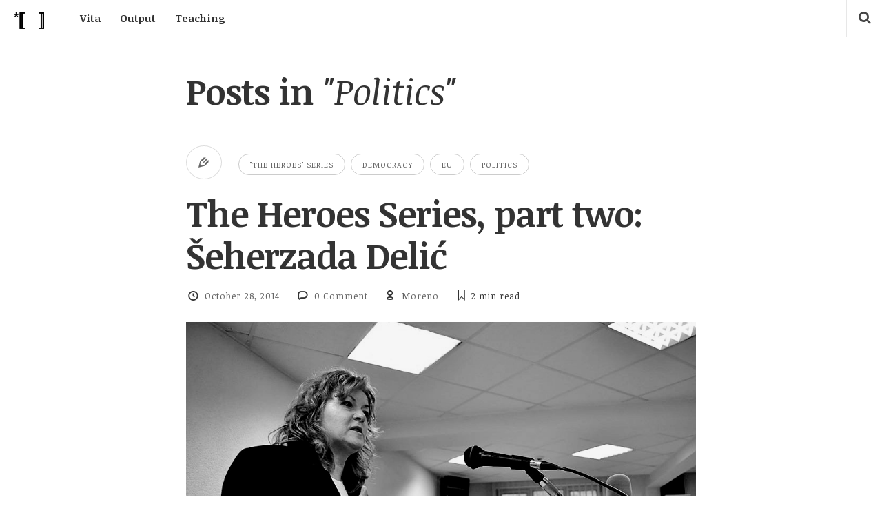

--- FILE ---
content_type: text/html; charset=UTF-8
request_url: https://mitrovic.co/archives/category/politics/
body_size: 9915
content:
<!doctype html>

<html lang="en-US" class="is-header-fixed">

<head>
	<meta charset="UTF-8">
	
	<meta name="viewport" content="width=device-width, initial-scale=1">
				
	<title>Politics | Moreno Mitrović</title>
	
	<meta name='robots' content='max-image-preview:large' />
<link rel='dns-prefetch' href='//fonts.googleapis.com' />
<link rel="alternate" type="application/rss+xml" title="Moreno Mitrović &raquo; Feed" href="https://mitrovic.co/feed/" />
<link rel="alternate" type="application/rss+xml" title="Moreno Mitrović &raquo; Comments Feed" href="https://mitrovic.co/comments/feed/" />
<link rel="alternate" type="application/rss+xml" title="Moreno Mitrović &raquo; Politics Category Feed" href="https://mitrovic.co/archives/category/politics/feed/" />
<script type="text/javascript">
window._wpemojiSettings = {"baseUrl":"https:\/\/s.w.org\/images\/core\/emoji\/14.0.0\/72x72\/","ext":".png","svgUrl":"https:\/\/s.w.org\/images\/core\/emoji\/14.0.0\/svg\/","svgExt":".svg","source":{"concatemoji":"https:\/\/mitrovic.co\/wp-includes\/js\/wp-emoji-release.min.js?ver=556ebfacfe92cf5aa14626ed07768268"}};
/*! This file is auto-generated */
!function(i,n){var o,s,e;function c(e){try{var t={supportTests:e,timestamp:(new Date).valueOf()};sessionStorage.setItem(o,JSON.stringify(t))}catch(e){}}function p(e,t,n){e.clearRect(0,0,e.canvas.width,e.canvas.height),e.fillText(t,0,0);var t=new Uint32Array(e.getImageData(0,0,e.canvas.width,e.canvas.height).data),r=(e.clearRect(0,0,e.canvas.width,e.canvas.height),e.fillText(n,0,0),new Uint32Array(e.getImageData(0,0,e.canvas.width,e.canvas.height).data));return t.every(function(e,t){return e===r[t]})}function u(e,t,n){switch(t){case"flag":return n(e,"\ud83c\udff3\ufe0f\u200d\u26a7\ufe0f","\ud83c\udff3\ufe0f\u200b\u26a7\ufe0f")?!1:!n(e,"\ud83c\uddfa\ud83c\uddf3","\ud83c\uddfa\u200b\ud83c\uddf3")&&!n(e,"\ud83c\udff4\udb40\udc67\udb40\udc62\udb40\udc65\udb40\udc6e\udb40\udc67\udb40\udc7f","\ud83c\udff4\u200b\udb40\udc67\u200b\udb40\udc62\u200b\udb40\udc65\u200b\udb40\udc6e\u200b\udb40\udc67\u200b\udb40\udc7f");case"emoji":return!n(e,"\ud83e\udef1\ud83c\udffb\u200d\ud83e\udef2\ud83c\udfff","\ud83e\udef1\ud83c\udffb\u200b\ud83e\udef2\ud83c\udfff")}return!1}function f(e,t,n){var r="undefined"!=typeof WorkerGlobalScope&&self instanceof WorkerGlobalScope?new OffscreenCanvas(300,150):i.createElement("canvas"),a=r.getContext("2d",{willReadFrequently:!0}),o=(a.textBaseline="top",a.font="600 32px Arial",{});return e.forEach(function(e){o[e]=t(a,e,n)}),o}function t(e){var t=i.createElement("script");t.src=e,t.defer=!0,i.head.appendChild(t)}"undefined"!=typeof Promise&&(o="wpEmojiSettingsSupports",s=["flag","emoji"],n.supports={everything:!0,everythingExceptFlag:!0},e=new Promise(function(e){i.addEventListener("DOMContentLoaded",e,{once:!0})}),new Promise(function(t){var n=function(){try{var e=JSON.parse(sessionStorage.getItem(o));if("object"==typeof e&&"number"==typeof e.timestamp&&(new Date).valueOf()<e.timestamp+604800&&"object"==typeof e.supportTests)return e.supportTests}catch(e){}return null}();if(!n){if("undefined"!=typeof Worker&&"undefined"!=typeof OffscreenCanvas&&"undefined"!=typeof URL&&URL.createObjectURL&&"undefined"!=typeof Blob)try{var e="postMessage("+f.toString()+"("+[JSON.stringify(s),u.toString(),p.toString()].join(",")+"));",r=new Blob([e],{type:"text/javascript"}),a=new Worker(URL.createObjectURL(r),{name:"wpTestEmojiSupports"});return void(a.onmessage=function(e){c(n=e.data),a.terminate(),t(n)})}catch(e){}c(n=f(s,u,p))}t(n)}).then(function(e){for(var t in e)n.supports[t]=e[t],n.supports.everything=n.supports.everything&&n.supports[t],"flag"!==t&&(n.supports.everythingExceptFlag=n.supports.everythingExceptFlag&&n.supports[t]);n.supports.everythingExceptFlag=n.supports.everythingExceptFlag&&!n.supports.flag,n.DOMReady=!1,n.readyCallback=function(){n.DOMReady=!0}}).then(function(){return e}).then(function(){var e;n.supports.everything||(n.readyCallback(),(e=n.source||{}).concatemoji?t(e.concatemoji):e.wpemoji&&e.twemoji&&(t(e.twemoji),t(e.wpemoji)))}))}((window,document),window._wpemojiSettings);
</script>
<style type="text/css">
img.wp-smiley,
img.emoji {
	display: inline !important;
	border: none !important;
	box-shadow: none !important;
	height: 1em !important;
	width: 1em !important;
	margin: 0 0.07em !important;
	vertical-align: -0.1em !important;
	background: none !important;
	padding: 0 !important;
}
</style>
	<link rel='stylesheet' id='wp-block-library-css' href='https://mitrovic.co/wp-includes/css/dist/block-library/style.min.css?ver=556ebfacfe92cf5aa14626ed07768268' type='text/css' media='all' />
<style id='classic-theme-styles-inline-css' type='text/css'>
/*! This file is auto-generated */
.wp-block-button__link{color:#fff;background-color:#32373c;border-radius:9999px;box-shadow:none;text-decoration:none;padding:calc(.667em + 2px) calc(1.333em + 2px);font-size:1.125em}.wp-block-file__button{background:#32373c;color:#fff;text-decoration:none}
</style>
<style id='global-styles-inline-css' type='text/css'>
body{--wp--preset--color--black: #000000;--wp--preset--color--cyan-bluish-gray: #abb8c3;--wp--preset--color--white: #ffffff;--wp--preset--color--pale-pink: #f78da7;--wp--preset--color--vivid-red: #cf2e2e;--wp--preset--color--luminous-vivid-orange: #ff6900;--wp--preset--color--luminous-vivid-amber: #fcb900;--wp--preset--color--light-green-cyan: #7bdcb5;--wp--preset--color--vivid-green-cyan: #00d084;--wp--preset--color--pale-cyan-blue: #8ed1fc;--wp--preset--color--vivid-cyan-blue: #0693e3;--wp--preset--color--vivid-purple: #9b51e0;--wp--preset--gradient--vivid-cyan-blue-to-vivid-purple: linear-gradient(135deg,rgba(6,147,227,1) 0%,rgb(155,81,224) 100%);--wp--preset--gradient--light-green-cyan-to-vivid-green-cyan: linear-gradient(135deg,rgb(122,220,180) 0%,rgb(0,208,130) 100%);--wp--preset--gradient--luminous-vivid-amber-to-luminous-vivid-orange: linear-gradient(135deg,rgba(252,185,0,1) 0%,rgba(255,105,0,1) 100%);--wp--preset--gradient--luminous-vivid-orange-to-vivid-red: linear-gradient(135deg,rgba(255,105,0,1) 0%,rgb(207,46,46) 100%);--wp--preset--gradient--very-light-gray-to-cyan-bluish-gray: linear-gradient(135deg,rgb(238,238,238) 0%,rgb(169,184,195) 100%);--wp--preset--gradient--cool-to-warm-spectrum: linear-gradient(135deg,rgb(74,234,220) 0%,rgb(151,120,209) 20%,rgb(207,42,186) 40%,rgb(238,44,130) 60%,rgb(251,105,98) 80%,rgb(254,248,76) 100%);--wp--preset--gradient--blush-light-purple: linear-gradient(135deg,rgb(255,206,236) 0%,rgb(152,150,240) 100%);--wp--preset--gradient--blush-bordeaux: linear-gradient(135deg,rgb(254,205,165) 0%,rgb(254,45,45) 50%,rgb(107,0,62) 100%);--wp--preset--gradient--luminous-dusk: linear-gradient(135deg,rgb(255,203,112) 0%,rgb(199,81,192) 50%,rgb(65,88,208) 100%);--wp--preset--gradient--pale-ocean: linear-gradient(135deg,rgb(255,245,203) 0%,rgb(182,227,212) 50%,rgb(51,167,181) 100%);--wp--preset--gradient--electric-grass: linear-gradient(135deg,rgb(202,248,128) 0%,rgb(113,206,126) 100%);--wp--preset--gradient--midnight: linear-gradient(135deg,rgb(2,3,129) 0%,rgb(40,116,252) 100%);--wp--preset--font-size--small: 13px;--wp--preset--font-size--medium: 20px;--wp--preset--font-size--large: 36px;--wp--preset--font-size--x-large: 42px;--wp--preset--spacing--20: 0.44rem;--wp--preset--spacing--30: 0.67rem;--wp--preset--spacing--40: 1rem;--wp--preset--spacing--50: 1.5rem;--wp--preset--spacing--60: 2.25rem;--wp--preset--spacing--70: 3.38rem;--wp--preset--spacing--80: 5.06rem;--wp--preset--shadow--natural: 6px 6px 9px rgba(0, 0, 0, 0.2);--wp--preset--shadow--deep: 12px 12px 50px rgba(0, 0, 0, 0.4);--wp--preset--shadow--sharp: 6px 6px 0px rgba(0, 0, 0, 0.2);--wp--preset--shadow--outlined: 6px 6px 0px -3px rgba(255, 255, 255, 1), 6px 6px rgba(0, 0, 0, 1);--wp--preset--shadow--crisp: 6px 6px 0px rgba(0, 0, 0, 1);}:where(.is-layout-flex){gap: 0.5em;}:where(.is-layout-grid){gap: 0.5em;}body .is-layout-flow > .alignleft{float: left;margin-inline-start: 0;margin-inline-end: 2em;}body .is-layout-flow > .alignright{float: right;margin-inline-start: 2em;margin-inline-end: 0;}body .is-layout-flow > .aligncenter{margin-left: auto !important;margin-right: auto !important;}body .is-layout-constrained > .alignleft{float: left;margin-inline-start: 0;margin-inline-end: 2em;}body .is-layout-constrained > .alignright{float: right;margin-inline-start: 2em;margin-inline-end: 0;}body .is-layout-constrained > .aligncenter{margin-left: auto !important;margin-right: auto !important;}body .is-layout-constrained > :where(:not(.alignleft):not(.alignright):not(.alignfull)){max-width: var(--wp--style--global--content-size);margin-left: auto !important;margin-right: auto !important;}body .is-layout-constrained > .alignwide{max-width: var(--wp--style--global--wide-size);}body .is-layout-flex{display: flex;}body .is-layout-flex{flex-wrap: wrap;align-items: center;}body .is-layout-flex > *{margin: 0;}body .is-layout-grid{display: grid;}body .is-layout-grid > *{margin: 0;}:where(.wp-block-columns.is-layout-flex){gap: 2em;}:where(.wp-block-columns.is-layout-grid){gap: 2em;}:where(.wp-block-post-template.is-layout-flex){gap: 1.25em;}:where(.wp-block-post-template.is-layout-grid){gap: 1.25em;}.has-black-color{color: var(--wp--preset--color--black) !important;}.has-cyan-bluish-gray-color{color: var(--wp--preset--color--cyan-bluish-gray) !important;}.has-white-color{color: var(--wp--preset--color--white) !important;}.has-pale-pink-color{color: var(--wp--preset--color--pale-pink) !important;}.has-vivid-red-color{color: var(--wp--preset--color--vivid-red) !important;}.has-luminous-vivid-orange-color{color: var(--wp--preset--color--luminous-vivid-orange) !important;}.has-luminous-vivid-amber-color{color: var(--wp--preset--color--luminous-vivid-amber) !important;}.has-light-green-cyan-color{color: var(--wp--preset--color--light-green-cyan) !important;}.has-vivid-green-cyan-color{color: var(--wp--preset--color--vivid-green-cyan) !important;}.has-pale-cyan-blue-color{color: var(--wp--preset--color--pale-cyan-blue) !important;}.has-vivid-cyan-blue-color{color: var(--wp--preset--color--vivid-cyan-blue) !important;}.has-vivid-purple-color{color: var(--wp--preset--color--vivid-purple) !important;}.has-black-background-color{background-color: var(--wp--preset--color--black) !important;}.has-cyan-bluish-gray-background-color{background-color: var(--wp--preset--color--cyan-bluish-gray) !important;}.has-white-background-color{background-color: var(--wp--preset--color--white) !important;}.has-pale-pink-background-color{background-color: var(--wp--preset--color--pale-pink) !important;}.has-vivid-red-background-color{background-color: var(--wp--preset--color--vivid-red) !important;}.has-luminous-vivid-orange-background-color{background-color: var(--wp--preset--color--luminous-vivid-orange) !important;}.has-luminous-vivid-amber-background-color{background-color: var(--wp--preset--color--luminous-vivid-amber) !important;}.has-light-green-cyan-background-color{background-color: var(--wp--preset--color--light-green-cyan) !important;}.has-vivid-green-cyan-background-color{background-color: var(--wp--preset--color--vivid-green-cyan) !important;}.has-pale-cyan-blue-background-color{background-color: var(--wp--preset--color--pale-cyan-blue) !important;}.has-vivid-cyan-blue-background-color{background-color: var(--wp--preset--color--vivid-cyan-blue) !important;}.has-vivid-purple-background-color{background-color: var(--wp--preset--color--vivid-purple) !important;}.has-black-border-color{border-color: var(--wp--preset--color--black) !important;}.has-cyan-bluish-gray-border-color{border-color: var(--wp--preset--color--cyan-bluish-gray) !important;}.has-white-border-color{border-color: var(--wp--preset--color--white) !important;}.has-pale-pink-border-color{border-color: var(--wp--preset--color--pale-pink) !important;}.has-vivid-red-border-color{border-color: var(--wp--preset--color--vivid-red) !important;}.has-luminous-vivid-orange-border-color{border-color: var(--wp--preset--color--luminous-vivid-orange) !important;}.has-luminous-vivid-amber-border-color{border-color: var(--wp--preset--color--luminous-vivid-amber) !important;}.has-light-green-cyan-border-color{border-color: var(--wp--preset--color--light-green-cyan) !important;}.has-vivid-green-cyan-border-color{border-color: var(--wp--preset--color--vivid-green-cyan) !important;}.has-pale-cyan-blue-border-color{border-color: var(--wp--preset--color--pale-cyan-blue) !important;}.has-vivid-cyan-blue-border-color{border-color: var(--wp--preset--color--vivid-cyan-blue) !important;}.has-vivid-purple-border-color{border-color: var(--wp--preset--color--vivid-purple) !important;}.has-vivid-cyan-blue-to-vivid-purple-gradient-background{background: var(--wp--preset--gradient--vivid-cyan-blue-to-vivid-purple) !important;}.has-light-green-cyan-to-vivid-green-cyan-gradient-background{background: var(--wp--preset--gradient--light-green-cyan-to-vivid-green-cyan) !important;}.has-luminous-vivid-amber-to-luminous-vivid-orange-gradient-background{background: var(--wp--preset--gradient--luminous-vivid-amber-to-luminous-vivid-orange) !important;}.has-luminous-vivid-orange-to-vivid-red-gradient-background{background: var(--wp--preset--gradient--luminous-vivid-orange-to-vivid-red) !important;}.has-very-light-gray-to-cyan-bluish-gray-gradient-background{background: var(--wp--preset--gradient--very-light-gray-to-cyan-bluish-gray) !important;}.has-cool-to-warm-spectrum-gradient-background{background: var(--wp--preset--gradient--cool-to-warm-spectrum) !important;}.has-blush-light-purple-gradient-background{background: var(--wp--preset--gradient--blush-light-purple) !important;}.has-blush-bordeaux-gradient-background{background: var(--wp--preset--gradient--blush-bordeaux) !important;}.has-luminous-dusk-gradient-background{background: var(--wp--preset--gradient--luminous-dusk) !important;}.has-pale-ocean-gradient-background{background: var(--wp--preset--gradient--pale-ocean) !important;}.has-electric-grass-gradient-background{background: var(--wp--preset--gradient--electric-grass) !important;}.has-midnight-gradient-background{background: var(--wp--preset--gradient--midnight) !important;}.has-small-font-size{font-size: var(--wp--preset--font-size--small) !important;}.has-medium-font-size{font-size: var(--wp--preset--font-size--medium) !important;}.has-large-font-size{font-size: var(--wp--preset--font-size--large) !important;}.has-x-large-font-size{font-size: var(--wp--preset--font-size--x-large) !important;}
.wp-block-navigation a:where(:not(.wp-element-button)){color: inherit;}
:where(.wp-block-post-template.is-layout-flex){gap: 1.25em;}:where(.wp-block-post-template.is-layout-grid){gap: 1.25em;}
:where(.wp-block-columns.is-layout-flex){gap: 2em;}:where(.wp-block-columns.is-layout-grid){gap: 2em;}
.wp-block-pullquote{font-size: 1.5em;line-height: 1.6;}
</style>
<link rel='stylesheet' id='layerslider-css' href='https://mitrovic.co/wp-content/plugins/LayerSlider/static/css/layerslider.css?ver=5.6.6' type='text/css' media='all' />
<link rel='stylesheet' id='ls-google-fonts-css' href='https://fonts.googleapis.com/css?family=Lato:100,300,regular,700,900%7COpen+Sans:300%7CIndie+Flower:regular%7COswald:300,regular,700&#038;subset=latin%2Clatin-ext' type='text/css' media='all' />
<link rel='stylesheet' id='rs-plugin-settings-css' href='https://mitrovic.co/wp-content/plugins/revslider/public/assets/css/settings.css?ver=5.2.5' type='text/css' media='all' />
<style id='rs-plugin-settings-inline-css' type='text/css'>
#rs-demo-id {}
</style>
<link rel='stylesheet' id='default-icon-styles-css' href='https://mitrovic.co/wp-content/plugins/svg-vector-icon-plugin/public/../admin/css/wordpress-svg-icon-plugin-style.min.css?ver=556ebfacfe92cf5aa14626ed07768268' type='text/css' media='all' />
<link rel='stylesheet' id='woocommerce-layout-css' href='https://mitrovic.co/wp-content/plugins/woocommerce/assets/css/woocommerce-layout.css?ver=3.4.2' type='text/css' media='all' />
<link rel='stylesheet' id='woocommerce-smallscreen-css' href='https://mitrovic.co/wp-content/plugins/woocommerce/assets/css/woocommerce-smallscreen.css?ver=3.4.2' type='text/css' media='only screen and (max-width: 768px)' />
<link rel='stylesheet' id='woocommerce-general-css' href='https://mitrovic.co/wp-content/plugins/woocommerce/assets/css/woocommerce.css?ver=3.4.2' type='text/css' media='all' />
<style id='woocommerce-inline-inline-css' type='text/css'>
.woocommerce form .form-row .required { visibility: visible; }
</style>
<link rel='stylesheet' id='youtube-live-css' href='https://mitrovic.co/wp-content/plugins/youtube-live-stream-auto-embed/assets/css/youtube-live-style.css?ver=556ebfacfe92cf5aa14626ed07768268' type='text/css' media='all' />
<link rel='stylesheet' id='noticia-text-css' href='//fonts.googleapis.com/css?family=Noticia+Text:400,400italic,700,700italic&#038;subset=latin,latin-ext' type='text/css' media='all' />
<link rel='stylesheet' id='bootstrap-css' href='https://mitrovic.co/wp-content/themes/readme/css/bootstrap.min.css' type='text/css' media='all' />
<link rel='stylesheet' id='fontello-css' href='https://mitrovic.co/wp-content/themes/readme/css/fonts/fontello/css/fontello.css' type='text/css' media='all' />
<link rel='stylesheet' id='prettify-css' href='https://mitrovic.co/wp-content/themes/readme/js/google-code-prettify/prettify.css' type='text/css' media='all' />
<link rel='stylesheet' id='uniform-css' href='https://mitrovic.co/wp-content/themes/readme/js/jquery.uniform/uniform.default.css' type='text/css' media='all' />
<link rel='stylesheet' id='magnific-popup-css' href='https://mitrovic.co/wp-content/themes/readme/js/jquery.magnific-popup/magnific-popup.css' type='text/css' media='all' />
<link rel='stylesheet' id='fluidbox-css' href='https://mitrovic.co/wp-content/themes/readme/js/jquery.fluidbox/fluidbox.css' type='text/css' media='all' />
<link rel='stylesheet' id='mediaelement-css' href='https://mitrovic.co/wp-content/themes/readme/js/mediaelement/mediaelementplayer.min.css' type='text/css' media='all' />
<link rel='stylesheet' id='flexslider-css' href='https://mitrovic.co/wp-content/plugins/js_composer/assets/lib/bower/flexslider/flexslider.min.css?ver=4.11.2.1' type='text/css' media='all' />
<link rel='stylesheet' id='selection-sharer-css' href='https://mitrovic.co/wp-content/themes/readme/js/selection-sharer/selection-sharer.css' type='text/css' media='all' />
<link rel='stylesheet' id='elastislide-css' href='https://mitrovic.co/wp-content/themes/readme/js/responsive-image-gallery/elastislide.css' type='text/css' media='all' />
<link rel='stylesheet' id='main-css' href='https://mitrovic.co/wp-content/themes/readme/css/main.css' type='text/css' media='all' />
<link rel='stylesheet' id='768-css' href='https://mitrovic.co/wp-content/themes/readme/css/768.css' type='text/css' media='all' />
<link rel='stylesheet' id='992-css' href='https://mitrovic.co/wp-content/themes/readme/css/992.css' type='text/css' media='all' />
<link rel='stylesheet' id='1200-css' href='https://mitrovic.co/wp-content/themes/readme/css/1200.css' type='text/css' media='all' />
<link rel='stylesheet' id='1400-css' href='https://mitrovic.co/wp-content/themes/readme/css/1400.css' type='text/css' media='all' />
<link rel='stylesheet' id='wp-fix-css' href='https://mitrovic.co/wp-content/themes/readme/css/wp-fix.css' type='text/css' media='all' />
<link rel='stylesheet' id='theme-style-css' href='https://mitrovic.co/wp-content/themes/readme/style.css' type='text/css' media='all' />
<script type='text/javascript' src='https://mitrovic.co/wp-content/plugins/LayerSlider/static/js/greensock.js?ver=1.11.8' id='greensock-js'></script>
<script type='text/javascript' src='https://mitrovic.co/wp-includes/js/jquery/jquery.min.js?ver=3.7.0' id='jquery-core-js'></script>
<script type='text/javascript' src='https://mitrovic.co/wp-includes/js/jquery/jquery-migrate.min.js?ver=3.4.1' id='jquery-migrate-js'></script>
<script type='text/javascript' id='layerslider-js-extra'>
/* <![CDATA[ */
var LS_Meta = {"v":"5.6.6"};
/* ]]> */
</script>
<script type='text/javascript' src='https://mitrovic.co/wp-content/plugins/LayerSlider/static/js/layerslider.kreaturamedia.jquery.js?ver=5.6.6' id='layerslider-js'></script>
<script type='text/javascript' src='https://mitrovic.co/wp-content/plugins/LayerSlider/static/js/layerslider.transitions.js?ver=5.6.6' id='layerslider-transitions-js'></script>
<script type='text/javascript' src='https://mitrovic.co/wp-content/plugins/revslider/public/assets/js/jquery.themepunch.tools.min.js?ver=5.2.5' id='tp-tools-js'></script>
<script type='text/javascript' src='https://mitrovic.co/wp-content/plugins/revslider/public/assets/js/jquery.themepunch.revolution.min.js?ver=5.2.5' id='revmin-js'></script>
<script type='text/javascript' id='wc-add-to-cart-js-extra'>
/* <![CDATA[ */
var wc_add_to_cart_params = {"ajax_url":"\/wp-admin\/admin-ajax.php","wc_ajax_url":"\/?wc-ajax=%%endpoint%%","i18n_view_cart":"View cart","cart_url":"https:\/\/mitrovic.co","is_cart":"","cart_redirect_after_add":"no"};
/* ]]> */
</script>
<script type='text/javascript' src='https://mitrovic.co/wp-content/plugins/woocommerce/assets/js/frontend/add-to-cart.min.js?ver=3.4.2' id='wc-add-to-cart-js'></script>
<script type='text/javascript' src='https://mitrovic.co/wp-content/plugins/js_composer/assets/js/vendors/woocommerce-add-to-cart.js?ver=4.11.2.1' id='vc_woocommerce-add-to-cart-js-js'></script>
<script type='text/javascript' src='https://mitrovic.co/wp-content/themes/readme/js/modernizr.min.js' id='modernizr-js'></script>
<link rel="https://api.w.org/" href="https://mitrovic.co/wp-json/" /><link rel="alternate" type="application/json" href="https://mitrovic.co/wp-json/wp/v2/categories/77" /><link rel="EditURI" type="application/rsd+xml" title="RSD" href="https://mitrovic.co/xmlrpc.php?rsd" />

<script type="text/javascript">
(function(url){
	if(/(?:Chrome\/26\.0\.1410\.63 Safari\/537\.31|WordfenceTestMonBot)/.test(navigator.userAgent)){ return; }
	var addEvent = function(evt, handler) {
		if (window.addEventListener) {
			document.addEventListener(evt, handler, false);
		} else if (window.attachEvent) {
			document.attachEvent('on' + evt, handler);
		}
	};
	var removeEvent = function(evt, handler) {
		if (window.removeEventListener) {
			document.removeEventListener(evt, handler, false);
		} else if (window.detachEvent) {
			document.detachEvent('on' + evt, handler);
		}
	};
	var evts = 'contextmenu dblclick drag dragend dragenter dragleave dragover dragstart drop keydown keypress keyup mousedown mousemove mouseout mouseover mouseup mousewheel scroll'.split(' ');
	var logHuman = function() {
		if (window.wfLogHumanRan) { return; }
		window.wfLogHumanRan = true;
		var wfscr = document.createElement('script');
		wfscr.type = 'text/javascript';
		wfscr.async = true;
		wfscr.src = url + '&r=' + Math.random();
		(document.getElementsByTagName('head')[0]||document.getElementsByTagName('body')[0]).appendChild(wfscr);
		for (var i = 0; i < evts.length; i++) {
			removeEvent(evts[i], logHuman);
		}
	};
	for (var i = 0; i < evts.length; i++) {
		addEvent(evts[i], logHuman);
	}
})('//mitrovic.co/?wordfence_lh=1&hid=A96065C3B482FB44F74B7AD6327EF05B');
</script>
<link rel="apple-touch-icon-precomposed" href="/papers/logo_mitrovic2.png">

			
<!-- Body Font -->
<link rel="stylesheet" type="text/css" href="//fonts.googleapis.com/css?family=Noticia+Text:300,400,300italic,400italic&subset=latin,latin-ext">
<style type="text/css">body, input, textarea, select, button { font-family: "Noticia Text"; }</style>
			
<!-- Heading Font -->
<link rel="stylesheet" type="text/css" href="//fonts.googleapis.com/css?family=Noticia+Text:300,400,300italic,400italic&subset=latin,latin-ext">
<style type="text/css">h1, h2, h3, h4, h5, h6 { font-family: "Noticia Text"; }</style>
			
<!-- Menu Font -->
<link rel="stylesheet" type="text/css" href="//fonts.googleapis.com/css?family=Noticia+Text:300,400,300italic,400italic&subset=latin,latin-ext">
<style type="text/css">.nav-menu { font-family: "Noticia Text"; }</style>
			
<!-- Text Logo Font -->
<link rel="stylesheet" type="text/css" href="//fonts.googleapis.com/css?family=Noticia+Text:300,400,300italic,400italic&subset=latin,latin-ext">
<style type="text/css">.site-title { font-family: "Noticia Text"; }</style>
			
<!--[if lt IE 9]>
	<script src="https://mitrovic.co/wp-content/themes/readme/js/ie.js"></script>
<![endif]-->

		<style type="text/css">
.blog .site-content > .layout-fixed > .entry-header {
    display: none;
}
</style>
	<noscript><style>.woocommerce-product-gallery{ opacity: 1 !important; }</style></noscript>
	<meta name="generator" content="Powered by Visual Composer - drag and drop page builder for WordPress."/>
<!--[if lte IE 9]><link rel="stylesheet" type="text/css" href="https://mitrovic.co/wp-content/plugins/js_composer/assets/css/vc_lte_ie9.min.css" media="screen"><![endif]--><!--[if IE  8]><link rel="stylesheet" type="text/css" href="https://mitrovic.co/wp-content/plugins/js_composer/assets/css/vc-ie8.min.css" media="screen"><![endif]--><meta name="generator" content="Powered by Slider Revolution 5.2.5 - responsive, Mobile-Friendly Slider Plugin for WordPress with comfortable drag and drop interface." />
<link rel="icon" href="https://mitrovic.co/papers/cropped-site-icon-32x32.png" sizes="32x32" />
<link rel="icon" href="https://mitrovic.co/papers/cropped-site-icon-192x192.png" sizes="192x192" />
<link rel="apple-touch-icon" href="https://mitrovic.co/papers/cropped-site-icon-180x180.png" />
<meta name="msapplication-TileImage" content="https://mitrovic.co/papers/cropped-site-icon-270x270.png" />
<noscript><style type="text/css"> .wpb_animate_when_almost_visible { opacity: 1; }</style></noscript></head>

<body class="archive category category-politics category-77 woocommerce-no-js wpb-js-composer js-comp-ver-4.11.2.1 vc_responsive">

    <div id="page" class="hfeed site">
        <header id="masthead" class="site-header" role="banner">
			<h1 class="site-title">
											<a href="https://mitrovic.co/" rel="home">
								<img alt="Moreno Mitrović" src="/papers/logo_mitrovic2.png">
							</a>
									</h1>
			
			
			<nav id="primary-navigation" class="site-navigation primary-navigation" role="navigation">
				<a class="menu-toggle toggle-link"></a>
				
				<div class="nav-menu">
					<ul id="nav" class="menu-custom vs-nav"><li id="menu-item-2081" class="menu-item menu-item-type-post_type menu-item-object-page menu-item-2081"><a href="https://mitrovic.co/cv/">Vita</a></li>
<li id="menu-item-2083" class="menu-item menu-item-type-post_type menu-item-object-page menu-item-2083"><a href="https://mitrovic.co/output/">Output</a></li>
<li id="menu-item-2084" class="menu-item menu-item-type-post_type menu-item-object-page menu-item-2084"><a href="https://mitrovic.co/teaching/">Teaching</a></li>
</ul>				</div>
			</nav>
			
									<div class="search-container easing">
							<a class="search-toggle toggle-link"></a>
							
							<div class="search-box" role="search">
								<form class="search-form" method="get" action="https://mitrovic.co/">
									<label>
										<span class="screen-reader-text">Search for:</span>
										
										<input type="search" name="s" id="search-field" placeholder="type and hit enter &#8230;">
									</label>
									
									<input type="submit" class="search-submit" value="Search">
								</form>
							</div>
						</div>
								
			<div class="social-container">
				<a class="social-toggle toggle-link"></a>
				
							</div>
        </header>

<div id="main" class="site-main">
		
	
	<div id="primary" class="content-area">
		<div id="content" class="site-content" role="main">
			<div class="layout-fixed">
							<header class="entry-header">
				<h1 class="entry-title">Posts in <i>"Politics"</i></h1>
			</header>
						
				
				<div class="blog-regular">
														<article id="post-1242" class="post-1242 post type-post status-publish format-standard has-post-thumbnail hentry category-the-heros-series category-democracy category-eu category-politics">
										<header class="entry-header">
											<div class="entry-meta">
												<span class="post-format"></span>
												
												<span class="cat-links">
													<a href="https://mitrovic.co/archives/category/the-heros-series/" rel="category tag">"The Heroes" Series</a> <a href="https://mitrovic.co/archives/category/politics/democracy/" rel="category tag">Democracy</a> <a href="https://mitrovic.co/archives/category/eu/" rel="category tag">EU</a> <a href="https://mitrovic.co/archives/category/politics/" rel="category tag">Politics</a>												</span>
											</div>
											
											
											<h1 class="entry-title">
																								<a  href="https://mitrovic.co/archives/the-heroes-series-part-two-seherzada-delic/">The Heroes Series, part two: Šeherzada Delić</a>
											</h1>
											
											
											<div class="entry-meta">
												<span class="entry-date">
													<i class="pw-icon-clock"></i>
													
													<a href="https://mitrovic.co/archives/the-heroes-series-part-two-seherzada-delic/" rel="bookmark">
														<time class="entry-date" datetime="2012-02-13T04:34:10+00:00">October 28, 2014</time>
													</a>
												</span>
												
												<span class="comment-link">
													<i class="pw-icon-comment"></i>
													
													<a href="https://mitrovic.co/archives/the-heroes-series-part-two-seherzada-delic/#respond">0 Comment</a>												</span>
												
												<span class="byline">
													<span class="author vcard">
														<i class="pw-icon-user-outline"></i>
														
														<a class="url fn n" href="https://mitrovic.co/archives/author/moreno/" rel="author">Moreno</a>
													</span>
												</span>
												
												<span class="read-time"><i class="pw-icon-bookmark-empty-1"></i><span class="eta"></span> read</span>
												
																							</div>
										</header>
										
										
																								<div class="featured-image">
															<img width="960" height="637" src="https://mitrovic.co/papers/seherzada-delic-mene-niko-nece-zaustaviti.jpg" class="attachment-pixelwars_theme_image_size_1200 size-pixelwars_theme_image_size_1200 wp-post-image" alt="The Heroes Series, part two: Šeherzada Delić" decoding="async" title="" fetchpriority="high" srcset="https://mitrovic.co/papers/seherzada-delic-mene-niko-nece-zaustaviti.jpg 960w, https://mitrovic.co/papers/seherzada-delic-mene-niko-nece-zaustaviti-600x398.jpg 600w" sizes="(max-width: 960px) 100vw, 960px" />														</div>
																							
										
										<div class="entry-content">
																						
											
											<p class="intro" style="text-align: left;">In one ballad, Bosnia was a name of a weeping shepherdess in an orchard whose sheep had scattered and where hay had burst to flames by a sudden thunder. The poetic tragedy is matched by an equally haunting fact that Bosnia &amp; Herzegovina, with her war-stricken population of 4 million, is overcoming its internal warzones and facing the future with an uneasy burden of 60% of its young being unemployed. Perhaps even more striking and tragic is the truth that 200,000 of her people remain illiterate. The levels of corruption remain staggeringly high. And the universal capitalist corollary is truer now in Bosnia than ever: the rich are getting richer. The poor are digging beyond rock-bottom. One woman has recently done an incredibly sobering act of delivering an uncompromising lesson to the Bosnian parliament. In this instalment of <em>The Heroes Series</em>, we celebrate her courage.</p>
<p style="text-align: justify;"> <a href="https://mitrovic.co/archives/the-heroes-series-part-two-seherzada-delic/#more-1242" class="more-link">Continue reading <span class="meta-nav">&#8594;</span></a></p>
											
											
																					</div>
									</article>
																	<article id="post-1169" class="post-1169 post type-post status-publish format-standard has-post-thumbnail hentry category-the-heros-series category-democracy category-politics">
										<header class="entry-header">
											<div class="entry-meta">
												<span class="post-format"></span>
												
												<span class="cat-links">
													<a href="https://mitrovic.co/archives/category/the-heros-series/" rel="category tag">"The Heroes" Series</a> <a href="https://mitrovic.co/archives/category/politics/democracy/" rel="category tag">Democracy</a> <a href="https://mitrovic.co/archives/category/politics/" rel="category tag">Politics</a>												</span>
											</div>
											
											
											<h1 class="entry-title">
																								<a  href="https://mitrovic.co/archives/the-heros-series-luka-mesec/">The Heroes Series: Luka Mesec</a>
											</h1>
											
											
											<div class="entry-meta">
												<span class="entry-date">
													<i class="pw-icon-clock"></i>
													
													<a href="https://mitrovic.co/archives/the-heros-series-luka-mesec/" rel="bookmark">
														<time class="entry-date" datetime="2012-02-13T04:34:10+00:00">July 13, 2014</time>
													</a>
												</span>
												
												<span class="comment-link">
													<i class="pw-icon-comment"></i>
													
													<a href="https://mitrovic.co/archives/the-heros-series-luka-mesec/#respond">0 Comment</a>												</span>
												
												<span class="byline">
													<span class="author vcard">
														<i class="pw-icon-user-outline"></i>
														
														<a class="url fn n" href="https://mitrovic.co/archives/author/moreno/" rel="author">Moreno</a>
													</span>
												</span>
												
												<span class="read-time"><i class="pw-icon-bookmark-empty-1"></i><span class="eta"></span> read</span>
												
																							</div>
										</header>
										
										
																								<div class="featured-image">
															<img width="1200" height="803" src="https://mitrovic.co/papers/sparkler-1246521_1920-1200x803.jpg" class="attachment-pixelwars_theme_image_size_1200 size-pixelwars_theme_image_size_1200 wp-post-image" alt="The Heroes Series: Luka Mesec" decoding="async" title="" srcset="https://mitrovic.co/papers/sparkler-1246521_1920-600x402@2x.jpg 1200w, https://mitrovic.co/papers/sparkler-1246521_1920-300x201@2x.jpg 600w, https://mitrovic.co/papers/sparkler-1246521_1920-300x201.jpg 300w, https://mitrovic.co/papers/sparkler-1246521_1920-768x514.jpg 768w, https://mitrovic.co/papers/sparkler-1246521_1920-785x525.jpg 785w, https://mitrovic.co/papers/sparkler-1246521_1920-780x522.jpg 780w, https://mitrovic.co/papers/sparkler-1246521_1920.jpg 1920w, https://mitrovic.co/papers/sparkler-1246521_1920-768x514@2x.jpg 1536w, https://mitrovic.co/papers/sparkler-1246521_1920-785x525@2x.jpg 1570w, https://mitrovic.co/papers/sparkler-1246521_1920-780x522@2x.jpg 1560w" sizes="(max-width: 1200px) 100vw, 1200px" />														</div>
																							
										
										<div class="entry-content">
																						
											
											<p style="text-align: left;">So this is when I actually take up what I&#8217;ve been wanting to do for over a year now. I came across some bloody impressive folks in the last couple of years, even months, who need mentioning and celebrating. They all share a capacity to inspire while retaining a huge chunk of humility and humanity. It&#8217;s this group of people that deserve to be listed and this is what <em>The Heroes Series</em> is about, celebrating a collection of brave people that have restored and reinforced (my own) hope for the future. Our first entry is a political one, in light of the July 13th parliamentary elections in Slovenia.</p>
<p style="text-align: left;"> <a href="https://mitrovic.co/archives/the-heros-series-luka-mesec/#more-1169" class="more-link">Continue reading <span class="meta-nav">&#8594;</span></a></p>
											
											
																					</div>
									</article>
																	<article id="post-1106" class="post-1106 post type-post status-publish format-standard has-post-thumbnail hentry category-chomsky category-democracy category-economy category-eu category-interview category-politics">
										<header class="entry-header">
											<div class="entry-meta">
												<span class="post-format"></span>
												
												<span class="cat-links">
													<a href="https://mitrovic.co/archives/category/chomsky/" rel="category tag">Chomsky</a> <a href="https://mitrovic.co/archives/category/politics/democracy/" rel="category tag">Democracy</a> <a href="https://mitrovic.co/archives/category/economy/" rel="category tag">Economy</a> <a href="https://mitrovic.co/archives/category/eu/" rel="category tag">EU</a> <a href="https://mitrovic.co/archives/category/interview/" rel="category tag">Interview</a> <a href="https://mitrovic.co/archives/category/politics/" rel="category tag">Politics</a>												</span>
											</div>
											
											
											<h1 class="entry-title">
																								<a  href="https://mitrovic.co/archives/chomsky-interview/">Noam Chomsky: a chat with a giant on the past, present and future of Europe</a>
											</h1>
											
											
											<div class="entry-meta">
												<span class="entry-date">
													<i class="pw-icon-clock"></i>
													
													<a href="https://mitrovic.co/archives/chomsky-interview/" rel="bookmark">
														<time class="entry-date" datetime="2012-02-13T04:34:10+00:00">April 28, 2014</time>
													</a>
												</span>
												
												<span class="comment-link">
													<i class="pw-icon-comment"></i>
													
													<a href="https://mitrovic.co/archives/chomsky-interview/#comments">2 Comments</a>												</span>
												
												<span class="byline">
													<span class="author vcard">
														<i class="pw-icon-user-outline"></i>
														
														<a class="url fn n" href="https://mitrovic.co/archives/author/moreno/" rel="author">Moreno</a>
													</span>
												</span>
												
												<span class="read-time"><i class="pw-icon-bookmark-empty-1"></i><span class="eta"></span> read</span>
												
																							</div>
										</header>
										
										
																								<div class="featured-image">
															<img width="1200" height="798" src="https://mitrovic.co/papers/greece-1594689_1920-1200x798.jpg" class="attachment-pixelwars_theme_image_size_1200 size-pixelwars_theme_image_size_1200 wp-post-image" alt="Noam Chomsky: a chat with a giant on the past, present and future of Europe" decoding="async" title="" srcset="https://mitrovic.co/papers/greece-1594689_1920-600x399@2x.jpg 1200w, https://mitrovic.co/papers/greece-1594689_1920-300x200@2x.jpg 600w, https://mitrovic.co/papers/greece-1594689_1920-300x200.jpg 300w, https://mitrovic.co/papers/greece-1594689_1920-768x511.jpg 768w, https://mitrovic.co/papers/greece-1594689_1920-785x522.jpg 785w, https://mitrovic.co/papers/greece-1594689_1920-780x519.jpg 780w, https://mitrovic.co/papers/greece-1594689_1920.jpg 1920w, https://mitrovic.co/papers/greece-1594689_1920-768x511@2x.jpg 1536w, https://mitrovic.co/papers/greece-1594689_1920-785x522@2x.jpg 1570w, https://mitrovic.co/papers/greece-1594689_1920-780x519@2x.jpg 1560w" sizes="(max-width: 1200px) 100vw, 1200px" />														</div>
																							
										
										<div class="entry-content">
																						
											
											<p>I met up with <a title="Chomsky -- official site" href="http://www.chomsky.info" target="_blank">Noam Chomsky</a>, professor of linguistics at MIT and political activist, to discuss the socio-economic instability of Europe. The interview in Slovenian translation was originally published in <a title="Mitrović: interview with Chomsky - Mladina" href="http://www.mladina.si/150643/dr-noam-chomsky-v-evropi-prebivalstvo-ne-odloca-o-politikah-birokrati-v-bruslju-odlocajo-in-to/" target="_blank">Mladina</a>. I&#8217;m publishing here the original transcript to make Chomsky&#8217;s critical thoughts available to an English speaking audience.</p>
<p style="text-align: right;"> <a href="https://mitrovic.co/archives/chomsky-interview/#more-1106" class="more-link">Continue reading <span class="meta-nav">&#8594;</span></a></p>
											
											
																					</div>
									</article>
													
					
								<nav class="navigation" role="navigation">
				<div class="nav-previous">
									</div>
				
				<div class="nav-next">
									</div>
			</nav>
						</div>
			</div>
		</div>
	</div>
</div>


        <footer id="colophon" class="site-footer" role="contentinfo">
						
			<div class="site-info">
				<p>
					Remain human. Free Palestine. ©2025				</p>
			</div>
		</footer>
	</div>
    
	
		<script type="text/javascript">
		var c = document.body.className;
		c = c.replace(/woocommerce-no-js/, 'woocommerce-js');
		document.body.className = c;
	</script>
	<script type='text/javascript' src='https://mitrovic.co/wp-content/plugins/woocommerce/assets/js/jquery-blockui/jquery.blockUI.min.js?ver=2.70' id='jquery-blockui-js'></script>
<script type='text/javascript' src='https://mitrovic.co/wp-content/plugins/woocommerce/assets/js/js-cookie/js.cookie.min.js?ver=2.1.4' id='js-cookie-js'></script>
<script type='text/javascript' id='woocommerce-js-extra'>
/* <![CDATA[ */
var woocommerce_params = {"ajax_url":"\/wp-admin\/admin-ajax.php","wc_ajax_url":"\/?wc-ajax=%%endpoint%%"};
/* ]]> */
</script>
<script type='text/javascript' src='https://mitrovic.co/wp-content/plugins/woocommerce/assets/js/frontend/woocommerce.min.js?ver=3.4.2' id='woocommerce-js'></script>
<script type='text/javascript' id='wc-cart-fragments-js-extra'>
/* <![CDATA[ */
var wc_cart_fragments_params = {"ajax_url":"\/wp-admin\/admin-ajax.php","wc_ajax_url":"\/?wc-ajax=%%endpoint%%","cart_hash_key":"wc_cart_hash_733c14ff987fa180095f0b23f59c4a1d","fragment_name":"wc_fragments_733c14ff987fa180095f0b23f59c4a1d"};
/* ]]> */
</script>
<script type='text/javascript' src='https://mitrovic.co/wp-content/plugins/woocommerce/assets/js/frontend/cart-fragments.min.js?ver=3.4.2' id='wc-cart-fragments-js'></script>
<script type='text/javascript' src='https://mitrovic.co/wp-content/themes/readme/js/fastclick.js' id='fastclick-js'></script>
<script type='text/javascript' src='https://mitrovic.co/wp-content/themes/readme/js/jquery.fitvids.js' id='fitvids-js'></script>
<script type='text/javascript' src='https://mitrovic.co/wp-content/themes/readme/js/google-code-prettify/prettify.js' id='prettify-js'></script>
<script type='text/javascript' src='https://mitrovic.co/wp-content/themes/readme/js/jquery.validate.min.js' id='validate-js'></script>
<script type='text/javascript' src='https://mitrovic.co/wp-content/themes/readme/js/jquery.uniform/jquery.uniform.min.js' id='uniform-js'></script>
<script type='text/javascript' src='https://mitrovic.co/wp-includes/js/imagesloaded.min.js?ver=4.1.4' id='imagesloaded-js'></script>
<script type='text/javascript' src='https://mitrovic.co/wp-content/plugins/js_composer/assets/lib/bower/isotope/dist/isotope.pkgd.min.js?ver=4.11.2.1' id='isotope-js'></script>
<script type='text/javascript' src='https://mitrovic.co/wp-content/themes/readme/js/jquery.magnific-popup/jquery.magnific-popup.min.js' id='magnific-popup-js'></script>
<script type='text/javascript' src='https://mitrovic.co/wp-content/themes/readme/js/jquery.fluidbox/jquery.fluidbox.min.js' id='fluidbox-js'></script>
<script type='text/javascript' src='https://mitrovic.co/wp-content/themes/readme/js/mediaelement/mediaelement-and-player.min.js' id='mediaelement-js'></script>
<script type='text/javascript' src='https://mitrovic.co/wp-content/plugins/js_composer/assets/lib/bower/flexslider/jquery.flexslider-min.js?ver=4.11.2.1' id='flexslider-js'></script>
<script type='text/javascript' src='https://mitrovic.co/wp-content/themes/readme/js/readingTime.js' id='readingTime-js'></script>
<script type='text/javascript' src='https://mitrovic.co/wp-content/themes/readme/js/share.min.js' id='share-js'></script>
<script type='text/javascript' src='https://mitrovic.co/wp-content/themes/readme/js/selection-sharer/selection-sharer.js' id='selection-sharer-js'></script>
<script type='text/javascript' src='https://mitrovic.co/wp-content/themes/readme/js/responsive-image-gallery/r-gallery.js' id='r-gallery-js'></script>
<script type='text/javascript' src='https://mitrovic.co/wp-content/themes/readme/js/socialstream.jquery.js' id='socialstream-js'></script>
<script type='text/javascript' src='https://mitrovic.co/wp-content/themes/readme/js/main.js' id='main-js'></script>
<script type='text/javascript' src='https://mitrovic.co/wp-content/themes/readme/js/wp-fix.js' id='wp-fix-js'></script>
</body>
</html>

--- FILE ---
content_type: text/html; charset=UTF-8
request_url: https://mitrovic.co/archives/the-heroes-series-part-two-seherzada-delic/
body_size: 11550
content:
<!doctype html>

<html lang="en-US" class="is-header-fixed">

<head>
	<meta charset="UTF-8">
	
	<meta name="viewport" content="width=device-width, initial-scale=1">
				
	<title>The Heroes Series, part two: Šeherzada Delić | Moreno Mitrović</title>
	
	<meta name='robots' content='max-image-preview:large' />
<link rel='dns-prefetch' href='//fonts.googleapis.com' />
<link rel="alternate" type="application/rss+xml" title="Moreno Mitrović &raquo; Feed" href="https://mitrovic.co/feed/" />
<link rel="alternate" type="application/rss+xml" title="Moreno Mitrović &raquo; Comments Feed" href="https://mitrovic.co/comments/feed/" />
<link rel="alternate" type="application/rss+xml" title="Moreno Mitrović &raquo; The Heroes Series, part two: Šeherzada Delić Comments Feed" href="https://mitrovic.co/archives/the-heroes-series-part-two-seherzada-delic/feed/" />
<script type="text/javascript">
window._wpemojiSettings = {"baseUrl":"https:\/\/s.w.org\/images\/core\/emoji\/14.0.0\/72x72\/","ext":".png","svgUrl":"https:\/\/s.w.org\/images\/core\/emoji\/14.0.0\/svg\/","svgExt":".svg","source":{"concatemoji":"https:\/\/mitrovic.co\/wp-includes\/js\/wp-emoji-release.min.js?ver=556ebfacfe92cf5aa14626ed07768268"}};
/*! This file is auto-generated */
!function(i,n){var o,s,e;function c(e){try{var t={supportTests:e,timestamp:(new Date).valueOf()};sessionStorage.setItem(o,JSON.stringify(t))}catch(e){}}function p(e,t,n){e.clearRect(0,0,e.canvas.width,e.canvas.height),e.fillText(t,0,0);var t=new Uint32Array(e.getImageData(0,0,e.canvas.width,e.canvas.height).data),r=(e.clearRect(0,0,e.canvas.width,e.canvas.height),e.fillText(n,0,0),new Uint32Array(e.getImageData(0,0,e.canvas.width,e.canvas.height).data));return t.every(function(e,t){return e===r[t]})}function u(e,t,n){switch(t){case"flag":return n(e,"\ud83c\udff3\ufe0f\u200d\u26a7\ufe0f","\ud83c\udff3\ufe0f\u200b\u26a7\ufe0f")?!1:!n(e,"\ud83c\uddfa\ud83c\uddf3","\ud83c\uddfa\u200b\ud83c\uddf3")&&!n(e,"\ud83c\udff4\udb40\udc67\udb40\udc62\udb40\udc65\udb40\udc6e\udb40\udc67\udb40\udc7f","\ud83c\udff4\u200b\udb40\udc67\u200b\udb40\udc62\u200b\udb40\udc65\u200b\udb40\udc6e\u200b\udb40\udc67\u200b\udb40\udc7f");case"emoji":return!n(e,"\ud83e\udef1\ud83c\udffb\u200d\ud83e\udef2\ud83c\udfff","\ud83e\udef1\ud83c\udffb\u200b\ud83e\udef2\ud83c\udfff")}return!1}function f(e,t,n){var r="undefined"!=typeof WorkerGlobalScope&&self instanceof WorkerGlobalScope?new OffscreenCanvas(300,150):i.createElement("canvas"),a=r.getContext("2d",{willReadFrequently:!0}),o=(a.textBaseline="top",a.font="600 32px Arial",{});return e.forEach(function(e){o[e]=t(a,e,n)}),o}function t(e){var t=i.createElement("script");t.src=e,t.defer=!0,i.head.appendChild(t)}"undefined"!=typeof Promise&&(o="wpEmojiSettingsSupports",s=["flag","emoji"],n.supports={everything:!0,everythingExceptFlag:!0},e=new Promise(function(e){i.addEventListener("DOMContentLoaded",e,{once:!0})}),new Promise(function(t){var n=function(){try{var e=JSON.parse(sessionStorage.getItem(o));if("object"==typeof e&&"number"==typeof e.timestamp&&(new Date).valueOf()<e.timestamp+604800&&"object"==typeof e.supportTests)return e.supportTests}catch(e){}return null}();if(!n){if("undefined"!=typeof Worker&&"undefined"!=typeof OffscreenCanvas&&"undefined"!=typeof URL&&URL.createObjectURL&&"undefined"!=typeof Blob)try{var e="postMessage("+f.toString()+"("+[JSON.stringify(s),u.toString(),p.toString()].join(",")+"));",r=new Blob([e],{type:"text/javascript"}),a=new Worker(URL.createObjectURL(r),{name:"wpTestEmojiSupports"});return void(a.onmessage=function(e){c(n=e.data),a.terminate(),t(n)})}catch(e){}c(n=f(s,u,p))}t(n)}).then(function(e){for(var t in e)n.supports[t]=e[t],n.supports.everything=n.supports.everything&&n.supports[t],"flag"!==t&&(n.supports.everythingExceptFlag=n.supports.everythingExceptFlag&&n.supports[t]);n.supports.everythingExceptFlag=n.supports.everythingExceptFlag&&!n.supports.flag,n.DOMReady=!1,n.readyCallback=function(){n.DOMReady=!0}}).then(function(){return e}).then(function(){var e;n.supports.everything||(n.readyCallback(),(e=n.source||{}).concatemoji?t(e.concatemoji):e.wpemoji&&e.twemoji&&(t(e.twemoji),t(e.wpemoji)))}))}((window,document),window._wpemojiSettings);
</script>
<style type="text/css">
img.wp-smiley,
img.emoji {
	display: inline !important;
	border: none !important;
	box-shadow: none !important;
	height: 1em !important;
	width: 1em !important;
	margin: 0 0.07em !important;
	vertical-align: -0.1em !important;
	background: none !important;
	padding: 0 !important;
}
</style>
	<link rel='stylesheet' id='wp-block-library-css' href='https://mitrovic.co/wp-includes/css/dist/block-library/style.min.css?ver=556ebfacfe92cf5aa14626ed07768268' type='text/css' media='all' />
<style id='classic-theme-styles-inline-css' type='text/css'>
/*! This file is auto-generated */
.wp-block-button__link{color:#fff;background-color:#32373c;border-radius:9999px;box-shadow:none;text-decoration:none;padding:calc(.667em + 2px) calc(1.333em + 2px);font-size:1.125em}.wp-block-file__button{background:#32373c;color:#fff;text-decoration:none}
</style>
<style id='global-styles-inline-css' type='text/css'>
body{--wp--preset--color--black: #000000;--wp--preset--color--cyan-bluish-gray: #abb8c3;--wp--preset--color--white: #ffffff;--wp--preset--color--pale-pink: #f78da7;--wp--preset--color--vivid-red: #cf2e2e;--wp--preset--color--luminous-vivid-orange: #ff6900;--wp--preset--color--luminous-vivid-amber: #fcb900;--wp--preset--color--light-green-cyan: #7bdcb5;--wp--preset--color--vivid-green-cyan: #00d084;--wp--preset--color--pale-cyan-blue: #8ed1fc;--wp--preset--color--vivid-cyan-blue: #0693e3;--wp--preset--color--vivid-purple: #9b51e0;--wp--preset--gradient--vivid-cyan-blue-to-vivid-purple: linear-gradient(135deg,rgba(6,147,227,1) 0%,rgb(155,81,224) 100%);--wp--preset--gradient--light-green-cyan-to-vivid-green-cyan: linear-gradient(135deg,rgb(122,220,180) 0%,rgb(0,208,130) 100%);--wp--preset--gradient--luminous-vivid-amber-to-luminous-vivid-orange: linear-gradient(135deg,rgba(252,185,0,1) 0%,rgba(255,105,0,1) 100%);--wp--preset--gradient--luminous-vivid-orange-to-vivid-red: linear-gradient(135deg,rgba(255,105,0,1) 0%,rgb(207,46,46) 100%);--wp--preset--gradient--very-light-gray-to-cyan-bluish-gray: linear-gradient(135deg,rgb(238,238,238) 0%,rgb(169,184,195) 100%);--wp--preset--gradient--cool-to-warm-spectrum: linear-gradient(135deg,rgb(74,234,220) 0%,rgb(151,120,209) 20%,rgb(207,42,186) 40%,rgb(238,44,130) 60%,rgb(251,105,98) 80%,rgb(254,248,76) 100%);--wp--preset--gradient--blush-light-purple: linear-gradient(135deg,rgb(255,206,236) 0%,rgb(152,150,240) 100%);--wp--preset--gradient--blush-bordeaux: linear-gradient(135deg,rgb(254,205,165) 0%,rgb(254,45,45) 50%,rgb(107,0,62) 100%);--wp--preset--gradient--luminous-dusk: linear-gradient(135deg,rgb(255,203,112) 0%,rgb(199,81,192) 50%,rgb(65,88,208) 100%);--wp--preset--gradient--pale-ocean: linear-gradient(135deg,rgb(255,245,203) 0%,rgb(182,227,212) 50%,rgb(51,167,181) 100%);--wp--preset--gradient--electric-grass: linear-gradient(135deg,rgb(202,248,128) 0%,rgb(113,206,126) 100%);--wp--preset--gradient--midnight: linear-gradient(135deg,rgb(2,3,129) 0%,rgb(40,116,252) 100%);--wp--preset--font-size--small: 13px;--wp--preset--font-size--medium: 20px;--wp--preset--font-size--large: 36px;--wp--preset--font-size--x-large: 42px;--wp--preset--spacing--20: 0.44rem;--wp--preset--spacing--30: 0.67rem;--wp--preset--spacing--40: 1rem;--wp--preset--spacing--50: 1.5rem;--wp--preset--spacing--60: 2.25rem;--wp--preset--spacing--70: 3.38rem;--wp--preset--spacing--80: 5.06rem;--wp--preset--shadow--natural: 6px 6px 9px rgba(0, 0, 0, 0.2);--wp--preset--shadow--deep: 12px 12px 50px rgba(0, 0, 0, 0.4);--wp--preset--shadow--sharp: 6px 6px 0px rgba(0, 0, 0, 0.2);--wp--preset--shadow--outlined: 6px 6px 0px -3px rgba(255, 255, 255, 1), 6px 6px rgba(0, 0, 0, 1);--wp--preset--shadow--crisp: 6px 6px 0px rgba(0, 0, 0, 1);}:where(.is-layout-flex){gap: 0.5em;}:where(.is-layout-grid){gap: 0.5em;}body .is-layout-flow > .alignleft{float: left;margin-inline-start: 0;margin-inline-end: 2em;}body .is-layout-flow > .alignright{float: right;margin-inline-start: 2em;margin-inline-end: 0;}body .is-layout-flow > .aligncenter{margin-left: auto !important;margin-right: auto !important;}body .is-layout-constrained > .alignleft{float: left;margin-inline-start: 0;margin-inline-end: 2em;}body .is-layout-constrained > .alignright{float: right;margin-inline-start: 2em;margin-inline-end: 0;}body .is-layout-constrained > .aligncenter{margin-left: auto !important;margin-right: auto !important;}body .is-layout-constrained > :where(:not(.alignleft):not(.alignright):not(.alignfull)){max-width: var(--wp--style--global--content-size);margin-left: auto !important;margin-right: auto !important;}body .is-layout-constrained > .alignwide{max-width: var(--wp--style--global--wide-size);}body .is-layout-flex{display: flex;}body .is-layout-flex{flex-wrap: wrap;align-items: center;}body .is-layout-flex > *{margin: 0;}body .is-layout-grid{display: grid;}body .is-layout-grid > *{margin: 0;}:where(.wp-block-columns.is-layout-flex){gap: 2em;}:where(.wp-block-columns.is-layout-grid){gap: 2em;}:where(.wp-block-post-template.is-layout-flex){gap: 1.25em;}:where(.wp-block-post-template.is-layout-grid){gap: 1.25em;}.has-black-color{color: var(--wp--preset--color--black) !important;}.has-cyan-bluish-gray-color{color: var(--wp--preset--color--cyan-bluish-gray) !important;}.has-white-color{color: var(--wp--preset--color--white) !important;}.has-pale-pink-color{color: var(--wp--preset--color--pale-pink) !important;}.has-vivid-red-color{color: var(--wp--preset--color--vivid-red) !important;}.has-luminous-vivid-orange-color{color: var(--wp--preset--color--luminous-vivid-orange) !important;}.has-luminous-vivid-amber-color{color: var(--wp--preset--color--luminous-vivid-amber) !important;}.has-light-green-cyan-color{color: var(--wp--preset--color--light-green-cyan) !important;}.has-vivid-green-cyan-color{color: var(--wp--preset--color--vivid-green-cyan) !important;}.has-pale-cyan-blue-color{color: var(--wp--preset--color--pale-cyan-blue) !important;}.has-vivid-cyan-blue-color{color: var(--wp--preset--color--vivid-cyan-blue) !important;}.has-vivid-purple-color{color: var(--wp--preset--color--vivid-purple) !important;}.has-black-background-color{background-color: var(--wp--preset--color--black) !important;}.has-cyan-bluish-gray-background-color{background-color: var(--wp--preset--color--cyan-bluish-gray) !important;}.has-white-background-color{background-color: var(--wp--preset--color--white) !important;}.has-pale-pink-background-color{background-color: var(--wp--preset--color--pale-pink) !important;}.has-vivid-red-background-color{background-color: var(--wp--preset--color--vivid-red) !important;}.has-luminous-vivid-orange-background-color{background-color: var(--wp--preset--color--luminous-vivid-orange) !important;}.has-luminous-vivid-amber-background-color{background-color: var(--wp--preset--color--luminous-vivid-amber) !important;}.has-light-green-cyan-background-color{background-color: var(--wp--preset--color--light-green-cyan) !important;}.has-vivid-green-cyan-background-color{background-color: var(--wp--preset--color--vivid-green-cyan) !important;}.has-pale-cyan-blue-background-color{background-color: var(--wp--preset--color--pale-cyan-blue) !important;}.has-vivid-cyan-blue-background-color{background-color: var(--wp--preset--color--vivid-cyan-blue) !important;}.has-vivid-purple-background-color{background-color: var(--wp--preset--color--vivid-purple) !important;}.has-black-border-color{border-color: var(--wp--preset--color--black) !important;}.has-cyan-bluish-gray-border-color{border-color: var(--wp--preset--color--cyan-bluish-gray) !important;}.has-white-border-color{border-color: var(--wp--preset--color--white) !important;}.has-pale-pink-border-color{border-color: var(--wp--preset--color--pale-pink) !important;}.has-vivid-red-border-color{border-color: var(--wp--preset--color--vivid-red) !important;}.has-luminous-vivid-orange-border-color{border-color: var(--wp--preset--color--luminous-vivid-orange) !important;}.has-luminous-vivid-amber-border-color{border-color: var(--wp--preset--color--luminous-vivid-amber) !important;}.has-light-green-cyan-border-color{border-color: var(--wp--preset--color--light-green-cyan) !important;}.has-vivid-green-cyan-border-color{border-color: var(--wp--preset--color--vivid-green-cyan) !important;}.has-pale-cyan-blue-border-color{border-color: var(--wp--preset--color--pale-cyan-blue) !important;}.has-vivid-cyan-blue-border-color{border-color: var(--wp--preset--color--vivid-cyan-blue) !important;}.has-vivid-purple-border-color{border-color: var(--wp--preset--color--vivid-purple) !important;}.has-vivid-cyan-blue-to-vivid-purple-gradient-background{background: var(--wp--preset--gradient--vivid-cyan-blue-to-vivid-purple) !important;}.has-light-green-cyan-to-vivid-green-cyan-gradient-background{background: var(--wp--preset--gradient--light-green-cyan-to-vivid-green-cyan) !important;}.has-luminous-vivid-amber-to-luminous-vivid-orange-gradient-background{background: var(--wp--preset--gradient--luminous-vivid-amber-to-luminous-vivid-orange) !important;}.has-luminous-vivid-orange-to-vivid-red-gradient-background{background: var(--wp--preset--gradient--luminous-vivid-orange-to-vivid-red) !important;}.has-very-light-gray-to-cyan-bluish-gray-gradient-background{background: var(--wp--preset--gradient--very-light-gray-to-cyan-bluish-gray) !important;}.has-cool-to-warm-spectrum-gradient-background{background: var(--wp--preset--gradient--cool-to-warm-spectrum) !important;}.has-blush-light-purple-gradient-background{background: var(--wp--preset--gradient--blush-light-purple) !important;}.has-blush-bordeaux-gradient-background{background: var(--wp--preset--gradient--blush-bordeaux) !important;}.has-luminous-dusk-gradient-background{background: var(--wp--preset--gradient--luminous-dusk) !important;}.has-pale-ocean-gradient-background{background: var(--wp--preset--gradient--pale-ocean) !important;}.has-electric-grass-gradient-background{background: var(--wp--preset--gradient--electric-grass) !important;}.has-midnight-gradient-background{background: var(--wp--preset--gradient--midnight) !important;}.has-small-font-size{font-size: var(--wp--preset--font-size--small) !important;}.has-medium-font-size{font-size: var(--wp--preset--font-size--medium) !important;}.has-large-font-size{font-size: var(--wp--preset--font-size--large) !important;}.has-x-large-font-size{font-size: var(--wp--preset--font-size--x-large) !important;}
.wp-block-navigation a:where(:not(.wp-element-button)){color: inherit;}
:where(.wp-block-post-template.is-layout-flex){gap: 1.25em;}:where(.wp-block-post-template.is-layout-grid){gap: 1.25em;}
:where(.wp-block-columns.is-layout-flex){gap: 2em;}:where(.wp-block-columns.is-layout-grid){gap: 2em;}
.wp-block-pullquote{font-size: 1.5em;line-height: 1.6;}
</style>
<link rel='stylesheet' id='layerslider-css' href='https://mitrovic.co/wp-content/plugins/LayerSlider/static/css/layerslider.css?ver=5.6.6' type='text/css' media='all' />
<link rel='stylesheet' id='ls-google-fonts-css' href='https://fonts.googleapis.com/css?family=Lato:100,300,regular,700,900%7COpen+Sans:300%7CIndie+Flower:regular%7COswald:300,regular,700&#038;subset=latin%2Clatin-ext' type='text/css' media='all' />
<link rel='stylesheet' id='rs-plugin-settings-css' href='https://mitrovic.co/wp-content/plugins/revslider/public/assets/css/settings.css?ver=5.2.5' type='text/css' media='all' />
<style id='rs-plugin-settings-inline-css' type='text/css'>
#rs-demo-id {}
</style>
<link rel='stylesheet' id='default-icon-styles-css' href='https://mitrovic.co/wp-content/plugins/svg-vector-icon-plugin/public/../admin/css/wordpress-svg-icon-plugin-style.min.css?ver=556ebfacfe92cf5aa14626ed07768268' type='text/css' media='all' />
<link rel='stylesheet' id='woocommerce-layout-css' href='https://mitrovic.co/wp-content/plugins/woocommerce/assets/css/woocommerce-layout.css?ver=3.4.2' type='text/css' media='all' />
<link rel='stylesheet' id='woocommerce-smallscreen-css' href='https://mitrovic.co/wp-content/plugins/woocommerce/assets/css/woocommerce-smallscreen.css?ver=3.4.2' type='text/css' media='only screen and (max-width: 768px)' />
<link rel='stylesheet' id='woocommerce-general-css' href='https://mitrovic.co/wp-content/plugins/woocommerce/assets/css/woocommerce.css?ver=3.4.2' type='text/css' media='all' />
<style id='woocommerce-inline-inline-css' type='text/css'>
.woocommerce form .form-row .required { visibility: visible; }
</style>
<link rel='stylesheet' id='youtube-live-css' href='https://mitrovic.co/wp-content/plugins/youtube-live-stream-auto-embed/assets/css/youtube-live-style.css?ver=556ebfacfe92cf5aa14626ed07768268' type='text/css' media='all' />
<link rel='stylesheet' id='noticia-text-css' href='//fonts.googleapis.com/css?family=Noticia+Text:400,400italic,700,700italic&#038;subset=latin,latin-ext' type='text/css' media='all' />
<link rel='stylesheet' id='bootstrap-css' href='https://mitrovic.co/wp-content/themes/readme/css/bootstrap.min.css' type='text/css' media='all' />
<link rel='stylesheet' id='fontello-css' href='https://mitrovic.co/wp-content/themes/readme/css/fonts/fontello/css/fontello.css' type='text/css' media='all' />
<link rel='stylesheet' id='prettify-css' href='https://mitrovic.co/wp-content/themes/readme/js/google-code-prettify/prettify.css' type='text/css' media='all' />
<link rel='stylesheet' id='uniform-css' href='https://mitrovic.co/wp-content/themes/readme/js/jquery.uniform/uniform.default.css' type='text/css' media='all' />
<link rel='stylesheet' id='magnific-popup-css' href='https://mitrovic.co/wp-content/themes/readme/js/jquery.magnific-popup/magnific-popup.css' type='text/css' media='all' />
<link rel='stylesheet' id='fluidbox-css' href='https://mitrovic.co/wp-content/themes/readme/js/jquery.fluidbox/fluidbox.css' type='text/css' media='all' />
<link rel='stylesheet' id='mediaelement-css' href='https://mitrovic.co/wp-content/themes/readme/js/mediaelement/mediaelementplayer.min.css' type='text/css' media='all' />
<link rel='stylesheet' id='flexslider-css' href='https://mitrovic.co/wp-content/plugins/js_composer/assets/lib/bower/flexslider/flexslider.min.css?ver=4.11.2.1' type='text/css' media='all' />
<link rel='stylesheet' id='selection-sharer-css' href='https://mitrovic.co/wp-content/themes/readme/js/selection-sharer/selection-sharer.css' type='text/css' media='all' />
<link rel='stylesheet' id='elastislide-css' href='https://mitrovic.co/wp-content/themes/readme/js/responsive-image-gallery/elastislide.css' type='text/css' media='all' />
<link rel='stylesheet' id='main-css' href='https://mitrovic.co/wp-content/themes/readme/css/main.css' type='text/css' media='all' />
<link rel='stylesheet' id='768-css' href='https://mitrovic.co/wp-content/themes/readme/css/768.css' type='text/css' media='all' />
<link rel='stylesheet' id='992-css' href='https://mitrovic.co/wp-content/themes/readme/css/992.css' type='text/css' media='all' />
<link rel='stylesheet' id='1200-css' href='https://mitrovic.co/wp-content/themes/readme/css/1200.css' type='text/css' media='all' />
<link rel='stylesheet' id='1400-css' href='https://mitrovic.co/wp-content/themes/readme/css/1400.css' type='text/css' media='all' />
<link rel='stylesheet' id='wp-fix-css' href='https://mitrovic.co/wp-content/themes/readme/css/wp-fix.css' type='text/css' media='all' />
<link rel='stylesheet' id='theme-style-css' href='https://mitrovic.co/wp-content/themes/readme/style.css' type='text/css' media='all' />
<script type='text/javascript' src='https://mitrovic.co/wp-content/plugins/LayerSlider/static/js/greensock.js?ver=1.11.8' id='greensock-js'></script>
<script type='text/javascript' src='https://mitrovic.co/wp-includes/js/jquery/jquery.min.js?ver=3.7.0' id='jquery-core-js'></script>
<script type='text/javascript' src='https://mitrovic.co/wp-includes/js/jquery/jquery-migrate.min.js?ver=3.4.1' id='jquery-migrate-js'></script>
<script type='text/javascript' id='layerslider-js-extra'>
/* <![CDATA[ */
var LS_Meta = {"v":"5.6.6"};
/* ]]> */
</script>
<script type='text/javascript' src='https://mitrovic.co/wp-content/plugins/LayerSlider/static/js/layerslider.kreaturamedia.jquery.js?ver=5.6.6' id='layerslider-js'></script>
<script type='text/javascript' src='https://mitrovic.co/wp-content/plugins/LayerSlider/static/js/layerslider.transitions.js?ver=5.6.6' id='layerslider-transitions-js'></script>
<script type='text/javascript' src='https://mitrovic.co/wp-content/plugins/revslider/public/assets/js/jquery.themepunch.tools.min.js?ver=5.2.5' id='tp-tools-js'></script>
<script type='text/javascript' src='https://mitrovic.co/wp-content/plugins/revslider/public/assets/js/jquery.themepunch.revolution.min.js?ver=5.2.5' id='revmin-js'></script>
<script type='text/javascript' id='wc-add-to-cart-js-extra'>
/* <![CDATA[ */
var wc_add_to_cart_params = {"ajax_url":"\/wp-admin\/admin-ajax.php","wc_ajax_url":"\/?wc-ajax=%%endpoint%%","i18n_view_cart":"View cart","cart_url":"https:\/\/mitrovic.co","is_cart":"","cart_redirect_after_add":"no"};
/* ]]> */
</script>
<script type='text/javascript' src='https://mitrovic.co/wp-content/plugins/woocommerce/assets/js/frontend/add-to-cart.min.js?ver=3.4.2' id='wc-add-to-cart-js'></script>
<script type='text/javascript' src='https://mitrovic.co/wp-content/plugins/js_composer/assets/js/vendors/woocommerce-add-to-cart.js?ver=4.11.2.1' id='vc_woocommerce-add-to-cart-js-js'></script>
<script type='text/javascript' src='https://mitrovic.co/wp-content/themes/readme/js/modernizr.min.js' id='modernizr-js'></script>
<link rel="https://api.w.org/" href="https://mitrovic.co/wp-json/" /><link rel="alternate" type="application/json" href="https://mitrovic.co/wp-json/wp/v2/posts/1242" /><link rel="EditURI" type="application/rsd+xml" title="RSD" href="https://mitrovic.co/xmlrpc.php?rsd" />

<link rel="canonical" href="https://mitrovic.co/archives/the-heroes-series-part-two-seherzada-delic/" />
<link rel='shortlink' href='https://mitrovic.co/?p=1242' />
<link rel="alternate" type="application/json+oembed" href="https://mitrovic.co/wp-json/oembed/1.0/embed?url=https%3A%2F%2Fmitrovic.co%2Farchives%2Fthe-heroes-series-part-two-seherzada-delic%2F" />
<link rel="alternate" type="text/xml+oembed" href="https://mitrovic.co/wp-json/oembed/1.0/embed?url=https%3A%2F%2Fmitrovic.co%2Farchives%2Fthe-heroes-series-part-two-seherzada-delic%2F&#038;format=xml" />
<script type="text/javascript">
(function(url){
	if(/(?:Chrome\/26\.0\.1410\.63 Safari\/537\.31|WordfenceTestMonBot)/.test(navigator.userAgent)){ return; }
	var addEvent = function(evt, handler) {
		if (window.addEventListener) {
			document.addEventListener(evt, handler, false);
		} else if (window.attachEvent) {
			document.attachEvent('on' + evt, handler);
		}
	};
	var removeEvent = function(evt, handler) {
		if (window.removeEventListener) {
			document.removeEventListener(evt, handler, false);
		} else if (window.detachEvent) {
			document.detachEvent('on' + evt, handler);
		}
	};
	var evts = 'contextmenu dblclick drag dragend dragenter dragleave dragover dragstart drop keydown keypress keyup mousedown mousemove mouseout mouseover mouseup mousewheel scroll'.split(' ');
	var logHuman = function() {
		if (window.wfLogHumanRan) { return; }
		window.wfLogHumanRan = true;
		var wfscr = document.createElement('script');
		wfscr.type = 'text/javascript';
		wfscr.async = true;
		wfscr.src = url + '&r=' + Math.random();
		(document.getElementsByTagName('head')[0]||document.getElementsByTagName('body')[0]).appendChild(wfscr);
		for (var i = 0; i < evts.length; i++) {
			removeEvent(evts[i], logHuman);
		}
	};
	for (var i = 0; i < evts.length; i++) {
		addEvent(evts[i], logHuman);
	}
})('//mitrovic.co/?wordfence_lh=1&hid=A60C54018C2A4E128326A7A3A1688BE1');
</script>
<link rel="apple-touch-icon-precomposed" href="/papers/logo_mitrovic2.png">

			
<!-- Body Font -->
<link rel="stylesheet" type="text/css" href="//fonts.googleapis.com/css?family=Noticia+Text:300,400,300italic,400italic&subset=latin,latin-ext">
<style type="text/css">body, input, textarea, select, button { font-family: "Noticia Text"; }</style>
			
<!-- Heading Font -->
<link rel="stylesheet" type="text/css" href="//fonts.googleapis.com/css?family=Noticia+Text:300,400,300italic,400italic&subset=latin,latin-ext">
<style type="text/css">h1, h2, h3, h4, h5, h6 { font-family: "Noticia Text"; }</style>
			
<!-- Menu Font -->
<link rel="stylesheet" type="text/css" href="//fonts.googleapis.com/css?family=Noticia+Text:300,400,300italic,400italic&subset=latin,latin-ext">
<style type="text/css">.nav-menu { font-family: "Noticia Text"; }</style>
			
<!-- Text Logo Font -->
<link rel="stylesheet" type="text/css" href="//fonts.googleapis.com/css?family=Noticia+Text:300,400,300italic,400italic&subset=latin,latin-ext">
<style type="text/css">.site-title { font-family: "Noticia Text"; }</style>
			
<!--[if lt IE 9]>
	<script src="https://mitrovic.co/wp-content/themes/readme/js/ie.js"></script>
<![endif]-->

		<style type="text/css">
.blog .site-content > .layout-fixed > .entry-header {
    display: none;
}
</style>
	<noscript><style>.woocommerce-product-gallery{ opacity: 1 !important; }</style></noscript>
	<meta name="generator" content="Powered by Visual Composer - drag and drop page builder for WordPress."/>
<!--[if lte IE 9]><link rel="stylesheet" type="text/css" href="https://mitrovic.co/wp-content/plugins/js_composer/assets/css/vc_lte_ie9.min.css" media="screen"><![endif]--><!--[if IE  8]><link rel="stylesheet" type="text/css" href="https://mitrovic.co/wp-content/plugins/js_composer/assets/css/vc-ie8.min.css" media="screen"><![endif]--><meta name="generator" content="Powered by Slider Revolution 5.2.5 - responsive, Mobile-Friendly Slider Plugin for WordPress with comfortable drag and drop interface." />
<link rel="icon" href="https://mitrovic.co/papers/cropped-site-icon-32x32.png" sizes="32x32" />
<link rel="icon" href="https://mitrovic.co/papers/cropped-site-icon-192x192.png" sizes="192x192" />
<link rel="apple-touch-icon" href="https://mitrovic.co/papers/cropped-site-icon-180x180.png" />
<meta name="msapplication-TileImage" content="https://mitrovic.co/papers/cropped-site-icon-270x270.png" />
<noscript><style type="text/css"> .wpb_animate_when_almost_visible { opacity: 1; }</style></noscript></head>

<body class="post-template-default single single-post postid-1242 single-format-standard woocommerce-no-js wpb-js-composer js-comp-ver-4.11.2.1 vc_responsive">

    <div id="page" class="hfeed site">
        <header id="masthead" class="site-header" role="banner">
			<h1 class="site-title">
											<a href="https://mitrovic.co/" rel="home">
								<img alt="Moreno Mitrović" src="/papers/logo_mitrovic2.png">
							</a>
									</h1>
			
			
			<nav id="primary-navigation" class="site-navigation primary-navigation" role="navigation">
				<a class="menu-toggle toggle-link"></a>
				
				<div class="nav-menu">
					<ul id="nav" class="menu-custom vs-nav"><li id="menu-item-2081" class="menu-item menu-item-type-post_type menu-item-object-page menu-item-2081"><a href="https://mitrovic.co/cv/">Vita</a></li>
<li id="menu-item-2083" class="menu-item menu-item-type-post_type menu-item-object-page menu-item-2083"><a href="https://mitrovic.co/output/">Output</a></li>
<li id="menu-item-2084" class="menu-item menu-item-type-post_type menu-item-object-page menu-item-2084"><a href="https://mitrovic.co/teaching/">Teaching</a></li>
</ul>				</div>
			</nav>
			
									<div class="search-container easing">
							<a class="search-toggle toggle-link"></a>
							
							<div class="search-box" role="search">
								<form class="search-form" method="get" action="https://mitrovic.co/">
									<label>
										<span class="screen-reader-text">Search for:</span>
										
										<input type="search" name="s" id="search-field" placeholder="type and hit enter &#8230;">
									</label>
									
									<input type="submit" class="search-submit" value="Search">
								</form>
							</div>
						</div>
								
			<div class="social-container">
				<a class="social-toggle toggle-link"></a>
				
							</div>
        </header>

<div id="main" class="site-main">
														<div class="post-thumbnail" style="background-image: url( https://mitrovic.co/papers/seherzada-delic-mene-niko-nece-zaustaviti.jpg );">
									<div class="f-image">
										<img width="960" height="637" src="https://mitrovic.co/papers/seherzada-delic-mene-niko-nece-zaustaviti.jpg" class="attachment-pixelwars_theme_image_size_1920 size-pixelwars_theme_image_size_1920 wp-post-image" alt="The Heroes Series, part two: Šeherzada Delić" decoding="async" title="" fetchpriority="high" srcset="https://mitrovic.co/papers/seherzada-delic-mene-niko-nece-zaustaviti.jpg 960w, https://mitrovic.co/papers/seherzada-delic-mene-niko-nece-zaustaviti-600x398.jpg 600w" sizes="(max-width: 960px) 100vw, 960px" />									</div>
									
									
									<header class="entry-header">
										<div class="layout-fixed">
											<div class="entry-meta">
												<span class="cat-links">
													<a href="https://mitrovic.co/archives/category/the-heros-series/" rel="category tag">"The Heroes" Series</a> <a href="https://mitrovic.co/archives/category/politics/democracy/" rel="category tag">Democracy</a> <a href="https://mitrovic.co/archives/category/eu/" rel="category tag">EU</a> <a href="https://mitrovic.co/archives/category/politics/" rel="category tag">Politics</a>												</span>
											</div>
											
											
																						<h1 class="entry-title" >The Heroes Series, part two: Šeherzada Delić</h1>
											
											
											<div class="entry-meta">
												<span class="entry-date">
													<i class="pw-icon-clock"></i>
													
													<a href="https://mitrovic.co/archives/the-heroes-series-part-two-seherzada-delic/" rel="bookmark">
														<time class="entry-date" datetime="2012-02-13T04:34:10+00:00">October 28, 2014</time>
													</a>
												</span>
												
												<span class="comment-link">
													<i class="pw-icon-comment"></i>
													
													<a href="https://mitrovic.co/archives/the-heroes-series-part-two-seherzada-delic/#respond">0 Comment</a>												</span>
												
												<span class="byline">
													<span class="author vcard">
														<i class="pw-icon-user-outline"></i>
														
														<a class="url fn n" href="https://mitrovic.co/archives/author/moreno/" rel="author">Moreno</a>
													</span>
												</span>
												
												<span class="read-time"><i class="pw-icon-bookmark-empty-1"></i><span class="eta"></span> read</span>
											</div>
											
											<div class="share"></div>
										</div>
									</header>
								</div>
												
					
					<div id="primary" class="content-area with-sidebar">
						<div id="content" class="site-content" role="main">
							<div class="layout-fixed">
								<article id="post-1242" class="post-1242 post type-post status-publish format-standard has-post-thumbnail hentry category-the-heros-series category-democracy category-eu category-politics">
																		
									
									<div class="entry-content">
										<p class="intro" style="text-align: left;">In one ballad, Bosnia was a name of a weeping shepherdess in an orchard whose sheep had scattered and where hay had burst to flames by a sudden thunder. The poetic tragedy is matched by an equally haunting fact that Bosnia &amp; Herzegovina, with her war-stricken population of 4 million, is overcoming its internal warzones and facing the future with an uneasy burden of 60% of its young being unemployed. Perhaps even more striking and tragic is the truth that 200,000 of her people remain illiterate. The levels of corruption remain staggeringly high. And the universal capitalist corollary is truer now in Bosnia than ever: the rich are getting richer. The poor are digging beyond rock-bottom. One woman has recently done an incredibly sobering act of delivering an uncompromising lesson to the Bosnian parliament. In this instalment of <em>The Heroes Series</em>, we celebrate her courage.</p>
<p style="text-align: justify;"><span id="more-1242"></span></p>
<p style="text-align: left;"><span class="dropcap">Š</span>eherzada Delić is a high-school teacher that decided to march into the Bosnian parliament to communicate to the parliamentary audiences what the protesting masses had been shrieking at them some months beforehand. The scream and shout of the masses possessed the prospect of a &#8220;Bosnian spring,&#8221; as Delić labells it.</p>
<blockquote class="alignleft"><p>You all keep repeating yourselves. But you&#8217;re self-rightous, thinking that it sounds differently when it comes out of your mouth.<cite>Šeherzada DELIĆ</cite></p></blockquote>
<p>There was a child-like excitement over the entropic beauty of the weight of power being veered back to the, more or less masked, masses who—and here&#8217;s the undeniably beautiful truth—have, through immense poverty and socially hopeless immobility, crossed the seemingly insuperable and manmade rocksolid barriers of ethnicity, race, surname inflections and all other utter bullshit that was (let&#8217;s naïvely say) once so dextrously used to carve and zombify this country into a war-reflecting and symptom-supressing construction, which now stands on a map as a doorstop of modern Eu(rope) as the <em>Gedächtniskirche</em> stands on a Berlin corner. To remind, not to reconcile.</p>
<div style="width: 2010px" class="wp-caption alignnone"><img decoding="async" class="" src="http://i.huffpost.com/gen/1609574/thumbs/o-BOSNIA-facebook.jpg" alt="" width="2000" height="1000" /><p class="wp-caption-text"><strong>Photo:</strong> &#8220;This is what furious protesters look like.&#8221; Property of AP Photo/Amel Emric © 2014. Made available by <a title="Huffington Post on Bosnian protests" href="http://www.huffingtonpost.com/2014/02/07/bosnia-protest-photos_n_4747100.html" target="_blank">Huffington Post</a>.</p></div>
<p>Paradoxically, the only promise of reconciliation for Bosnia comes from its social demise. Utter poverty ultimately outweighs the fake luxury of ethnic supremacy. And that is the striking truth of Delić&#8217;s lesson to the embarrassed politicians: &#8220;I am here,&#8221; she says, &#8220;representing, definitely, a Muslim, a Serb, a Croat, a Gypsy, a Jew. I am here representing the empty pocket.&#8221;</p>
<p>A video of Delić&#8217;s lesson, which comes with English subtitles, is available on the <a title="BH Protest Files" href="http://bhprotestfiles.wordpress.com/2014/03/23/video-a-lecture-to-politicians-by-seherzada-delic/" target="_blank">BH Protest Files</a> site, which represents an open-networked collective  of activists and academics who were the first—and only ones—reporting on The Lesson. Bosnia &amp; Herzegovina has ever since the nineties played a role of an implicit teacher of Europe. Some of its lessons are not easily taught. &#8220;Bosnia &amp; Herzegovina has been in the making ever since the war&#8221;, as <a title="Vladan Đukanović: Uvod u bosanskohercegovačku pobunu" href="http://vladan.ba/uvod-u-bosanskohercegovacku-pobunu/" target="_blank">Vladan Đukanović</a> mind-bogglingly notes, &#8220;by those who have survived the war but aren&#8217;t able to survive the peace.&#8221;</p>
<p class="pull-left">
<blockquote class=""><p>We, the teachers, are last buffer zone between you and the masses waiting to swallow you up.<cite>Šeherzada DELIĆ</cite></p></blockquote>
<p>The valour of Šeherzada Delić, as a symbolic pinnacle of the Bosnian Spring, is a lesson to a surprisingly vaster empty-mouthed and internally colonised Southern Eu(rope).</p>
										
																				
																			</div>
									
									
																	</article>
								
								
											<aside class="read-next">
				<div class="post-thumbnail " style="background-image: url( https://mitrovic.co/papers/gallery_gennaro12.jpg );">
					<header class="entry-header">
						<div class="layout-fixed">
							<h3>NEXT READING</h3>
							
							<div class="entry-meta">
								<span class="cat-links">
									<a href="https://mitrovic.co/archives/category/creativity/" rel="category tag">Creativity</a> <a href="https://mitrovic.co/archives/category/linguistics/" rel="category tag">Linguistics</a>								</span>
							</div>
							
							
							<h1 class="entry-title">
								<a href="https://mitrovic.co/archives/chierchia/">Linguistic toil</a>
							</h1>
							
							
							<div class="entry-meta">
								<span class="entry-date">
									<i class="pw-icon-clock"></i>
									
									<a href="https://mitrovic.co/archives/chierchia/" rel="bookmark">
										<time class="entry-date" datetime="2012-02-13T04:34:10+00:00">October 26, 2014</time>
									</a>
								</span>
								
								
								<span class="comment-link">
									<i class="pw-icon-comment"></i>
									
																		<a href="https://mitrovic.co/archives/chierchia/">0 Comment</a>
								</span>
								
								
								<span class="byline">
									<span class="author vcard">
										<i class="pw-icon-user-outline"></i>
										
										<a class="url fn n" href="https://mitrovic.co/archives/author/moreno/" rel="author">Moreno</a>
									</span>
								</span>
								
								<span class="read-time"><i class="pw-icon-bookmark-empty-1"></i><span class="eta"></span> read</span>
							</div>
						</div>
					</header>
				</div>
			</aside>
										
								 
								<nav class="nav-single row">
									<div class="nav-previous col-sm-6">
										<h4>PREVIOUS POST</h4><a href="https://mitrovic.co/archives/chierchia/" rel="prev"><span class="meta-nav">&#8592;</span> Linguistic toil</a>									</div>
									
									<div class="nav-next col-sm-6">
										<h4>NEXT POST</h4><a href="https://mitrovic.co/archives/seeking-form/" rel="next">Seeking form <span class="meta-nav">&#8594;</span></a>									</div>
								</nav>
								
								

<div id="comments" class="comments-area">
		
	
		<div id="respond" class="comment-respond">
		<h3 id="reply-title" class="comment-reply-title">Leave A Comment <small><a rel="nofollow" id="cancel-comment-reply-link" href="/archives/the-heroes-series-part-two-seherzada-delic/#respond" style="display:none;">Cancel reply</a></small></h3><form action="https://mitrovic.co/wp-comments-post.php" method="post" id="commentform" class="comment-form"><p class="comment-notes"><span id="email-notes">Your email address will not be published.</span> <span class="required-field-message">Required fields are marked <span class="required">*</span></span></p><p class="comment-form-comment"><label for="comment">Comment <span class="required">*</span></label> <textarea id="comment" name="comment" cols="45" rows="8" maxlength="65525" required="required"></textarea></p><p class="comment-form-author"><label for="author">Name <span class="required">*</span></label> <input id="author" name="author" type="text" value="" size="30" maxlength="245" autocomplete="name" required="required" /></p>
<p class="comment-form-email"><label for="email">Email <span class="required">*</span></label> <input id="email" name="email" type="text" value="" size="30" maxlength="100" aria-describedby="email-notes" autocomplete="email" required="required" /></p>
<p class="comment-form-url"><label for="url">Website</label> <input id="url" name="url" type="text" value="" size="30" maxlength="200" autocomplete="url" /></p>
<p class="comment-form-cookies-consent"><input id="wp-comment-cookies-consent" name="wp-comment-cookies-consent" type="checkbox" value="yes" /> <label for="wp-comment-cookies-consent">Save my name, email, and website in this browser for the next time I comment.</label></p>
<p class="form-submit"><input name="submit" type="submit" id="submit" class="submit" value="Post Comment" /> <input type='hidden' name='comment_post_ID' value='1242' id='comment_post_ID' />
<input type='hidden' name='comment_parent' id='comment_parent' value='0' />
</p><p style="display: none;"><input type="hidden" id="akismet_comment_nonce" name="akismet_comment_nonce" value="dcd153182e" /></p><p style="display: none;"><input type="hidden" id="ak_js" name="ak_js" value="227"/></p></form>	</div><!-- #respond -->
	</div>							</div>
						</div>
					</div>
					
	
	<div id="secondary" class="widget-area sidebar" role="complementary">
	</div></div>


        <footer id="colophon" class="site-footer" role="contentinfo">
						
			<div class="site-info">
				<p>
					Remain human. Free Palestine. ©2025				</p>
			</div>
		</footer>
	</div>
    
	
		<script type="text/javascript">
		var c = document.body.className;
		c = c.replace(/woocommerce-no-js/, 'woocommerce-js');
		document.body.className = c;
	</script>
	<script type='text/javascript' src='https://mitrovic.co/wp-content/plugins/woocommerce/assets/js/jquery-blockui/jquery.blockUI.min.js?ver=2.70' id='jquery-blockui-js'></script>
<script type='text/javascript' src='https://mitrovic.co/wp-content/plugins/woocommerce/assets/js/js-cookie/js.cookie.min.js?ver=2.1.4' id='js-cookie-js'></script>
<script type='text/javascript' id='woocommerce-js-extra'>
/* <![CDATA[ */
var woocommerce_params = {"ajax_url":"\/wp-admin\/admin-ajax.php","wc_ajax_url":"\/?wc-ajax=%%endpoint%%"};
/* ]]> */
</script>
<script type='text/javascript' src='https://mitrovic.co/wp-content/plugins/woocommerce/assets/js/frontend/woocommerce.min.js?ver=3.4.2' id='woocommerce-js'></script>
<script type='text/javascript' id='wc-cart-fragments-js-extra'>
/* <![CDATA[ */
var wc_cart_fragments_params = {"ajax_url":"\/wp-admin\/admin-ajax.php","wc_ajax_url":"\/?wc-ajax=%%endpoint%%","cart_hash_key":"wc_cart_hash_733c14ff987fa180095f0b23f59c4a1d","fragment_name":"wc_fragments_733c14ff987fa180095f0b23f59c4a1d"};
/* ]]> */
</script>
<script type='text/javascript' src='https://mitrovic.co/wp-content/plugins/woocommerce/assets/js/frontend/cart-fragments.min.js?ver=3.4.2' id='wc-cart-fragments-js'></script>
<script type='text/javascript' src='https://mitrovic.co/wp-includes/js/comment-reply.min.js?ver=556ebfacfe92cf5aa14626ed07768268' id='comment-reply-js'></script>
<script type='text/javascript' src='https://mitrovic.co/wp-content/themes/readme/js/fastclick.js' id='fastclick-js'></script>
<script type='text/javascript' src='https://mitrovic.co/wp-content/themes/readme/js/jquery.fitvids.js' id='fitvids-js'></script>
<script type='text/javascript' src='https://mitrovic.co/wp-content/themes/readme/js/google-code-prettify/prettify.js' id='prettify-js'></script>
<script type='text/javascript' src='https://mitrovic.co/wp-content/themes/readme/js/jquery.validate.min.js' id='validate-js'></script>
<script type='text/javascript' src='https://mitrovic.co/wp-content/themes/readme/js/jquery.uniform/jquery.uniform.min.js' id='uniform-js'></script>
<script type='text/javascript' src='https://mitrovic.co/wp-includes/js/imagesloaded.min.js?ver=4.1.4' id='imagesloaded-js'></script>
<script type='text/javascript' src='https://mitrovic.co/wp-content/plugins/js_composer/assets/lib/bower/isotope/dist/isotope.pkgd.min.js?ver=4.11.2.1' id='isotope-js'></script>
<script type='text/javascript' src='https://mitrovic.co/wp-content/themes/readme/js/jquery.magnific-popup/jquery.magnific-popup.min.js' id='magnific-popup-js'></script>
<script type='text/javascript' src='https://mitrovic.co/wp-content/themes/readme/js/jquery.fluidbox/jquery.fluidbox.min.js' id='fluidbox-js'></script>
<script type='text/javascript' src='https://mitrovic.co/wp-content/themes/readme/js/mediaelement/mediaelement-and-player.min.js' id='mediaelement-js'></script>
<script type='text/javascript' src='https://mitrovic.co/wp-content/plugins/js_composer/assets/lib/bower/flexslider/jquery.flexslider-min.js?ver=4.11.2.1' id='flexslider-js'></script>
<script type='text/javascript' src='https://mitrovic.co/wp-content/themes/readme/js/readingTime.js' id='readingTime-js'></script>
<script type='text/javascript' src='https://mitrovic.co/wp-content/themes/readme/js/share.min.js' id='share-js'></script>
<script type='text/javascript' src='https://mitrovic.co/wp-content/themes/readme/js/selection-sharer/selection-sharer.js' id='selection-sharer-js'></script>
<script type='text/javascript' src='https://mitrovic.co/wp-content/themes/readme/js/responsive-image-gallery/r-gallery.js' id='r-gallery-js'></script>
<script type='text/javascript' src='https://mitrovic.co/wp-content/themes/readme/js/socialstream.jquery.js' id='socialstream-js'></script>
<script type='text/javascript' src='https://mitrovic.co/wp-content/themes/readme/js/main.js' id='main-js'></script>
<script type='text/javascript' src='https://mitrovic.co/wp-content/themes/readme/js/wp-fix.js' id='wp-fix-js'></script>
<script async="async" type='text/javascript' src='https://mitrovic.co/wp-content/plugins/akismet/_inc/form.js?ver=4.0.8' id='akismet-form-js'></script>
</body>
</html>

--- FILE ---
content_type: text/html; charset=UTF-8
request_url: https://mitrovic.co/archives/the-heros-series-luka-mesec/
body_size: 11982
content:
<!doctype html>

<html lang="en-US" class="is-header-fixed">

<head>
	<meta charset="UTF-8">
	
	<meta name="viewport" content="width=device-width, initial-scale=1">
				
	<title>The Heroes Series: Luka Mesec | Moreno Mitrović</title>
	
	<meta name='robots' content='max-image-preview:large' />
<link rel='dns-prefetch' href='//fonts.googleapis.com' />
<link rel="alternate" type="application/rss+xml" title="Moreno Mitrović &raquo; Feed" href="https://mitrovic.co/feed/" />
<link rel="alternate" type="application/rss+xml" title="Moreno Mitrović &raquo; Comments Feed" href="https://mitrovic.co/comments/feed/" />
<link rel="alternate" type="application/rss+xml" title="Moreno Mitrović &raquo; The Heroes Series: Luka Mesec Comments Feed" href="https://mitrovic.co/archives/the-heros-series-luka-mesec/feed/" />
<script type="text/javascript">
window._wpemojiSettings = {"baseUrl":"https:\/\/s.w.org\/images\/core\/emoji\/14.0.0\/72x72\/","ext":".png","svgUrl":"https:\/\/s.w.org\/images\/core\/emoji\/14.0.0\/svg\/","svgExt":".svg","source":{"concatemoji":"https:\/\/mitrovic.co\/wp-includes\/js\/wp-emoji-release.min.js?ver=556ebfacfe92cf5aa14626ed07768268"}};
/*! This file is auto-generated */
!function(i,n){var o,s,e;function c(e){try{var t={supportTests:e,timestamp:(new Date).valueOf()};sessionStorage.setItem(o,JSON.stringify(t))}catch(e){}}function p(e,t,n){e.clearRect(0,0,e.canvas.width,e.canvas.height),e.fillText(t,0,0);var t=new Uint32Array(e.getImageData(0,0,e.canvas.width,e.canvas.height).data),r=(e.clearRect(0,0,e.canvas.width,e.canvas.height),e.fillText(n,0,0),new Uint32Array(e.getImageData(0,0,e.canvas.width,e.canvas.height).data));return t.every(function(e,t){return e===r[t]})}function u(e,t,n){switch(t){case"flag":return n(e,"\ud83c\udff3\ufe0f\u200d\u26a7\ufe0f","\ud83c\udff3\ufe0f\u200b\u26a7\ufe0f")?!1:!n(e,"\ud83c\uddfa\ud83c\uddf3","\ud83c\uddfa\u200b\ud83c\uddf3")&&!n(e,"\ud83c\udff4\udb40\udc67\udb40\udc62\udb40\udc65\udb40\udc6e\udb40\udc67\udb40\udc7f","\ud83c\udff4\u200b\udb40\udc67\u200b\udb40\udc62\u200b\udb40\udc65\u200b\udb40\udc6e\u200b\udb40\udc67\u200b\udb40\udc7f");case"emoji":return!n(e,"\ud83e\udef1\ud83c\udffb\u200d\ud83e\udef2\ud83c\udfff","\ud83e\udef1\ud83c\udffb\u200b\ud83e\udef2\ud83c\udfff")}return!1}function f(e,t,n){var r="undefined"!=typeof WorkerGlobalScope&&self instanceof WorkerGlobalScope?new OffscreenCanvas(300,150):i.createElement("canvas"),a=r.getContext("2d",{willReadFrequently:!0}),o=(a.textBaseline="top",a.font="600 32px Arial",{});return e.forEach(function(e){o[e]=t(a,e,n)}),o}function t(e){var t=i.createElement("script");t.src=e,t.defer=!0,i.head.appendChild(t)}"undefined"!=typeof Promise&&(o="wpEmojiSettingsSupports",s=["flag","emoji"],n.supports={everything:!0,everythingExceptFlag:!0},e=new Promise(function(e){i.addEventListener("DOMContentLoaded",e,{once:!0})}),new Promise(function(t){var n=function(){try{var e=JSON.parse(sessionStorage.getItem(o));if("object"==typeof e&&"number"==typeof e.timestamp&&(new Date).valueOf()<e.timestamp+604800&&"object"==typeof e.supportTests)return e.supportTests}catch(e){}return null}();if(!n){if("undefined"!=typeof Worker&&"undefined"!=typeof OffscreenCanvas&&"undefined"!=typeof URL&&URL.createObjectURL&&"undefined"!=typeof Blob)try{var e="postMessage("+f.toString()+"("+[JSON.stringify(s),u.toString(),p.toString()].join(",")+"));",r=new Blob([e],{type:"text/javascript"}),a=new Worker(URL.createObjectURL(r),{name:"wpTestEmojiSupports"});return void(a.onmessage=function(e){c(n=e.data),a.terminate(),t(n)})}catch(e){}c(n=f(s,u,p))}t(n)}).then(function(e){for(var t in e)n.supports[t]=e[t],n.supports.everything=n.supports.everything&&n.supports[t],"flag"!==t&&(n.supports.everythingExceptFlag=n.supports.everythingExceptFlag&&n.supports[t]);n.supports.everythingExceptFlag=n.supports.everythingExceptFlag&&!n.supports.flag,n.DOMReady=!1,n.readyCallback=function(){n.DOMReady=!0}}).then(function(){return e}).then(function(){var e;n.supports.everything||(n.readyCallback(),(e=n.source||{}).concatemoji?t(e.concatemoji):e.wpemoji&&e.twemoji&&(t(e.twemoji),t(e.wpemoji)))}))}((window,document),window._wpemojiSettings);
</script>
<style type="text/css">
img.wp-smiley,
img.emoji {
	display: inline !important;
	border: none !important;
	box-shadow: none !important;
	height: 1em !important;
	width: 1em !important;
	margin: 0 0.07em !important;
	vertical-align: -0.1em !important;
	background: none !important;
	padding: 0 !important;
}
</style>
	<link rel='stylesheet' id='wp-block-library-css' href='https://mitrovic.co/wp-includes/css/dist/block-library/style.min.css?ver=556ebfacfe92cf5aa14626ed07768268' type='text/css' media='all' />
<style id='classic-theme-styles-inline-css' type='text/css'>
/*! This file is auto-generated */
.wp-block-button__link{color:#fff;background-color:#32373c;border-radius:9999px;box-shadow:none;text-decoration:none;padding:calc(.667em + 2px) calc(1.333em + 2px);font-size:1.125em}.wp-block-file__button{background:#32373c;color:#fff;text-decoration:none}
</style>
<style id='global-styles-inline-css' type='text/css'>
body{--wp--preset--color--black: #000000;--wp--preset--color--cyan-bluish-gray: #abb8c3;--wp--preset--color--white: #ffffff;--wp--preset--color--pale-pink: #f78da7;--wp--preset--color--vivid-red: #cf2e2e;--wp--preset--color--luminous-vivid-orange: #ff6900;--wp--preset--color--luminous-vivid-amber: #fcb900;--wp--preset--color--light-green-cyan: #7bdcb5;--wp--preset--color--vivid-green-cyan: #00d084;--wp--preset--color--pale-cyan-blue: #8ed1fc;--wp--preset--color--vivid-cyan-blue: #0693e3;--wp--preset--color--vivid-purple: #9b51e0;--wp--preset--gradient--vivid-cyan-blue-to-vivid-purple: linear-gradient(135deg,rgba(6,147,227,1) 0%,rgb(155,81,224) 100%);--wp--preset--gradient--light-green-cyan-to-vivid-green-cyan: linear-gradient(135deg,rgb(122,220,180) 0%,rgb(0,208,130) 100%);--wp--preset--gradient--luminous-vivid-amber-to-luminous-vivid-orange: linear-gradient(135deg,rgba(252,185,0,1) 0%,rgba(255,105,0,1) 100%);--wp--preset--gradient--luminous-vivid-orange-to-vivid-red: linear-gradient(135deg,rgba(255,105,0,1) 0%,rgb(207,46,46) 100%);--wp--preset--gradient--very-light-gray-to-cyan-bluish-gray: linear-gradient(135deg,rgb(238,238,238) 0%,rgb(169,184,195) 100%);--wp--preset--gradient--cool-to-warm-spectrum: linear-gradient(135deg,rgb(74,234,220) 0%,rgb(151,120,209) 20%,rgb(207,42,186) 40%,rgb(238,44,130) 60%,rgb(251,105,98) 80%,rgb(254,248,76) 100%);--wp--preset--gradient--blush-light-purple: linear-gradient(135deg,rgb(255,206,236) 0%,rgb(152,150,240) 100%);--wp--preset--gradient--blush-bordeaux: linear-gradient(135deg,rgb(254,205,165) 0%,rgb(254,45,45) 50%,rgb(107,0,62) 100%);--wp--preset--gradient--luminous-dusk: linear-gradient(135deg,rgb(255,203,112) 0%,rgb(199,81,192) 50%,rgb(65,88,208) 100%);--wp--preset--gradient--pale-ocean: linear-gradient(135deg,rgb(255,245,203) 0%,rgb(182,227,212) 50%,rgb(51,167,181) 100%);--wp--preset--gradient--electric-grass: linear-gradient(135deg,rgb(202,248,128) 0%,rgb(113,206,126) 100%);--wp--preset--gradient--midnight: linear-gradient(135deg,rgb(2,3,129) 0%,rgb(40,116,252) 100%);--wp--preset--font-size--small: 13px;--wp--preset--font-size--medium: 20px;--wp--preset--font-size--large: 36px;--wp--preset--font-size--x-large: 42px;--wp--preset--spacing--20: 0.44rem;--wp--preset--spacing--30: 0.67rem;--wp--preset--spacing--40: 1rem;--wp--preset--spacing--50: 1.5rem;--wp--preset--spacing--60: 2.25rem;--wp--preset--spacing--70: 3.38rem;--wp--preset--spacing--80: 5.06rem;--wp--preset--shadow--natural: 6px 6px 9px rgba(0, 0, 0, 0.2);--wp--preset--shadow--deep: 12px 12px 50px rgba(0, 0, 0, 0.4);--wp--preset--shadow--sharp: 6px 6px 0px rgba(0, 0, 0, 0.2);--wp--preset--shadow--outlined: 6px 6px 0px -3px rgba(255, 255, 255, 1), 6px 6px rgba(0, 0, 0, 1);--wp--preset--shadow--crisp: 6px 6px 0px rgba(0, 0, 0, 1);}:where(.is-layout-flex){gap: 0.5em;}:where(.is-layout-grid){gap: 0.5em;}body .is-layout-flow > .alignleft{float: left;margin-inline-start: 0;margin-inline-end: 2em;}body .is-layout-flow > .alignright{float: right;margin-inline-start: 2em;margin-inline-end: 0;}body .is-layout-flow > .aligncenter{margin-left: auto !important;margin-right: auto !important;}body .is-layout-constrained > .alignleft{float: left;margin-inline-start: 0;margin-inline-end: 2em;}body .is-layout-constrained > .alignright{float: right;margin-inline-start: 2em;margin-inline-end: 0;}body .is-layout-constrained > .aligncenter{margin-left: auto !important;margin-right: auto !important;}body .is-layout-constrained > :where(:not(.alignleft):not(.alignright):not(.alignfull)){max-width: var(--wp--style--global--content-size);margin-left: auto !important;margin-right: auto !important;}body .is-layout-constrained > .alignwide{max-width: var(--wp--style--global--wide-size);}body .is-layout-flex{display: flex;}body .is-layout-flex{flex-wrap: wrap;align-items: center;}body .is-layout-flex > *{margin: 0;}body .is-layout-grid{display: grid;}body .is-layout-grid > *{margin: 0;}:where(.wp-block-columns.is-layout-flex){gap: 2em;}:where(.wp-block-columns.is-layout-grid){gap: 2em;}:where(.wp-block-post-template.is-layout-flex){gap: 1.25em;}:where(.wp-block-post-template.is-layout-grid){gap: 1.25em;}.has-black-color{color: var(--wp--preset--color--black) !important;}.has-cyan-bluish-gray-color{color: var(--wp--preset--color--cyan-bluish-gray) !important;}.has-white-color{color: var(--wp--preset--color--white) !important;}.has-pale-pink-color{color: var(--wp--preset--color--pale-pink) !important;}.has-vivid-red-color{color: var(--wp--preset--color--vivid-red) !important;}.has-luminous-vivid-orange-color{color: var(--wp--preset--color--luminous-vivid-orange) !important;}.has-luminous-vivid-amber-color{color: var(--wp--preset--color--luminous-vivid-amber) !important;}.has-light-green-cyan-color{color: var(--wp--preset--color--light-green-cyan) !important;}.has-vivid-green-cyan-color{color: var(--wp--preset--color--vivid-green-cyan) !important;}.has-pale-cyan-blue-color{color: var(--wp--preset--color--pale-cyan-blue) !important;}.has-vivid-cyan-blue-color{color: var(--wp--preset--color--vivid-cyan-blue) !important;}.has-vivid-purple-color{color: var(--wp--preset--color--vivid-purple) !important;}.has-black-background-color{background-color: var(--wp--preset--color--black) !important;}.has-cyan-bluish-gray-background-color{background-color: var(--wp--preset--color--cyan-bluish-gray) !important;}.has-white-background-color{background-color: var(--wp--preset--color--white) !important;}.has-pale-pink-background-color{background-color: var(--wp--preset--color--pale-pink) !important;}.has-vivid-red-background-color{background-color: var(--wp--preset--color--vivid-red) !important;}.has-luminous-vivid-orange-background-color{background-color: var(--wp--preset--color--luminous-vivid-orange) !important;}.has-luminous-vivid-amber-background-color{background-color: var(--wp--preset--color--luminous-vivid-amber) !important;}.has-light-green-cyan-background-color{background-color: var(--wp--preset--color--light-green-cyan) !important;}.has-vivid-green-cyan-background-color{background-color: var(--wp--preset--color--vivid-green-cyan) !important;}.has-pale-cyan-blue-background-color{background-color: var(--wp--preset--color--pale-cyan-blue) !important;}.has-vivid-cyan-blue-background-color{background-color: var(--wp--preset--color--vivid-cyan-blue) !important;}.has-vivid-purple-background-color{background-color: var(--wp--preset--color--vivid-purple) !important;}.has-black-border-color{border-color: var(--wp--preset--color--black) !important;}.has-cyan-bluish-gray-border-color{border-color: var(--wp--preset--color--cyan-bluish-gray) !important;}.has-white-border-color{border-color: var(--wp--preset--color--white) !important;}.has-pale-pink-border-color{border-color: var(--wp--preset--color--pale-pink) !important;}.has-vivid-red-border-color{border-color: var(--wp--preset--color--vivid-red) !important;}.has-luminous-vivid-orange-border-color{border-color: var(--wp--preset--color--luminous-vivid-orange) !important;}.has-luminous-vivid-amber-border-color{border-color: var(--wp--preset--color--luminous-vivid-amber) !important;}.has-light-green-cyan-border-color{border-color: var(--wp--preset--color--light-green-cyan) !important;}.has-vivid-green-cyan-border-color{border-color: var(--wp--preset--color--vivid-green-cyan) !important;}.has-pale-cyan-blue-border-color{border-color: var(--wp--preset--color--pale-cyan-blue) !important;}.has-vivid-cyan-blue-border-color{border-color: var(--wp--preset--color--vivid-cyan-blue) !important;}.has-vivid-purple-border-color{border-color: var(--wp--preset--color--vivid-purple) !important;}.has-vivid-cyan-blue-to-vivid-purple-gradient-background{background: var(--wp--preset--gradient--vivid-cyan-blue-to-vivid-purple) !important;}.has-light-green-cyan-to-vivid-green-cyan-gradient-background{background: var(--wp--preset--gradient--light-green-cyan-to-vivid-green-cyan) !important;}.has-luminous-vivid-amber-to-luminous-vivid-orange-gradient-background{background: var(--wp--preset--gradient--luminous-vivid-amber-to-luminous-vivid-orange) !important;}.has-luminous-vivid-orange-to-vivid-red-gradient-background{background: var(--wp--preset--gradient--luminous-vivid-orange-to-vivid-red) !important;}.has-very-light-gray-to-cyan-bluish-gray-gradient-background{background: var(--wp--preset--gradient--very-light-gray-to-cyan-bluish-gray) !important;}.has-cool-to-warm-spectrum-gradient-background{background: var(--wp--preset--gradient--cool-to-warm-spectrum) !important;}.has-blush-light-purple-gradient-background{background: var(--wp--preset--gradient--blush-light-purple) !important;}.has-blush-bordeaux-gradient-background{background: var(--wp--preset--gradient--blush-bordeaux) !important;}.has-luminous-dusk-gradient-background{background: var(--wp--preset--gradient--luminous-dusk) !important;}.has-pale-ocean-gradient-background{background: var(--wp--preset--gradient--pale-ocean) !important;}.has-electric-grass-gradient-background{background: var(--wp--preset--gradient--electric-grass) !important;}.has-midnight-gradient-background{background: var(--wp--preset--gradient--midnight) !important;}.has-small-font-size{font-size: var(--wp--preset--font-size--small) !important;}.has-medium-font-size{font-size: var(--wp--preset--font-size--medium) !important;}.has-large-font-size{font-size: var(--wp--preset--font-size--large) !important;}.has-x-large-font-size{font-size: var(--wp--preset--font-size--x-large) !important;}
.wp-block-navigation a:where(:not(.wp-element-button)){color: inherit;}
:where(.wp-block-post-template.is-layout-flex){gap: 1.25em;}:where(.wp-block-post-template.is-layout-grid){gap: 1.25em;}
:where(.wp-block-columns.is-layout-flex){gap: 2em;}:where(.wp-block-columns.is-layout-grid){gap: 2em;}
.wp-block-pullquote{font-size: 1.5em;line-height: 1.6;}
</style>
<link rel='stylesheet' id='layerslider-css' href='https://mitrovic.co/wp-content/plugins/LayerSlider/static/css/layerslider.css?ver=5.6.6' type='text/css' media='all' />
<link rel='stylesheet' id='ls-google-fonts-css' href='https://fonts.googleapis.com/css?family=Lato:100,300,regular,700,900%7COpen+Sans:300%7CIndie+Flower:regular%7COswald:300,regular,700&#038;subset=latin%2Clatin-ext' type='text/css' media='all' />
<link rel='stylesheet' id='rs-plugin-settings-css' href='https://mitrovic.co/wp-content/plugins/revslider/public/assets/css/settings.css?ver=5.2.5' type='text/css' media='all' />
<style id='rs-plugin-settings-inline-css' type='text/css'>
#rs-demo-id {}
</style>
<link rel='stylesheet' id='default-icon-styles-css' href='https://mitrovic.co/wp-content/plugins/svg-vector-icon-plugin/public/../admin/css/wordpress-svg-icon-plugin-style.min.css?ver=556ebfacfe92cf5aa14626ed07768268' type='text/css' media='all' />
<link rel='stylesheet' id='woocommerce-layout-css' href='https://mitrovic.co/wp-content/plugins/woocommerce/assets/css/woocommerce-layout.css?ver=3.4.2' type='text/css' media='all' />
<link rel='stylesheet' id='woocommerce-smallscreen-css' href='https://mitrovic.co/wp-content/plugins/woocommerce/assets/css/woocommerce-smallscreen.css?ver=3.4.2' type='text/css' media='only screen and (max-width: 768px)' />
<link rel='stylesheet' id='woocommerce-general-css' href='https://mitrovic.co/wp-content/plugins/woocommerce/assets/css/woocommerce.css?ver=3.4.2' type='text/css' media='all' />
<style id='woocommerce-inline-inline-css' type='text/css'>
.woocommerce form .form-row .required { visibility: visible; }
</style>
<link rel='stylesheet' id='youtube-live-css' href='https://mitrovic.co/wp-content/plugins/youtube-live-stream-auto-embed/assets/css/youtube-live-style.css?ver=556ebfacfe92cf5aa14626ed07768268' type='text/css' media='all' />
<link rel='stylesheet' id='noticia-text-css' href='//fonts.googleapis.com/css?family=Noticia+Text:400,400italic,700,700italic&#038;subset=latin,latin-ext' type='text/css' media='all' />
<link rel='stylesheet' id='bootstrap-css' href='https://mitrovic.co/wp-content/themes/readme/css/bootstrap.min.css' type='text/css' media='all' />
<link rel='stylesheet' id='fontello-css' href='https://mitrovic.co/wp-content/themes/readme/css/fonts/fontello/css/fontello.css' type='text/css' media='all' />
<link rel='stylesheet' id='prettify-css' href='https://mitrovic.co/wp-content/themes/readme/js/google-code-prettify/prettify.css' type='text/css' media='all' />
<link rel='stylesheet' id='uniform-css' href='https://mitrovic.co/wp-content/themes/readme/js/jquery.uniform/uniform.default.css' type='text/css' media='all' />
<link rel='stylesheet' id='magnific-popup-css' href='https://mitrovic.co/wp-content/themes/readme/js/jquery.magnific-popup/magnific-popup.css' type='text/css' media='all' />
<link rel='stylesheet' id='fluidbox-css' href='https://mitrovic.co/wp-content/themes/readme/js/jquery.fluidbox/fluidbox.css' type='text/css' media='all' />
<link rel='stylesheet' id='mediaelement-css' href='https://mitrovic.co/wp-content/themes/readme/js/mediaelement/mediaelementplayer.min.css' type='text/css' media='all' />
<link rel='stylesheet' id='flexslider-css' href='https://mitrovic.co/wp-content/plugins/js_composer/assets/lib/bower/flexslider/flexslider.min.css?ver=4.11.2.1' type='text/css' media='all' />
<link rel='stylesheet' id='selection-sharer-css' href='https://mitrovic.co/wp-content/themes/readme/js/selection-sharer/selection-sharer.css' type='text/css' media='all' />
<link rel='stylesheet' id='elastislide-css' href='https://mitrovic.co/wp-content/themes/readme/js/responsive-image-gallery/elastislide.css' type='text/css' media='all' />
<link rel='stylesheet' id='main-css' href='https://mitrovic.co/wp-content/themes/readme/css/main.css' type='text/css' media='all' />
<link rel='stylesheet' id='768-css' href='https://mitrovic.co/wp-content/themes/readme/css/768.css' type='text/css' media='all' />
<link rel='stylesheet' id='992-css' href='https://mitrovic.co/wp-content/themes/readme/css/992.css' type='text/css' media='all' />
<link rel='stylesheet' id='1200-css' href='https://mitrovic.co/wp-content/themes/readme/css/1200.css' type='text/css' media='all' />
<link rel='stylesheet' id='1400-css' href='https://mitrovic.co/wp-content/themes/readme/css/1400.css' type='text/css' media='all' />
<link rel='stylesheet' id='wp-fix-css' href='https://mitrovic.co/wp-content/themes/readme/css/wp-fix.css' type='text/css' media='all' />
<link rel='stylesheet' id='theme-style-css' href='https://mitrovic.co/wp-content/themes/readme/style.css' type='text/css' media='all' />
<script type='text/javascript' src='https://mitrovic.co/wp-content/plugins/LayerSlider/static/js/greensock.js?ver=1.11.8' id='greensock-js'></script>
<script type='text/javascript' src='https://mitrovic.co/wp-includes/js/jquery/jquery.min.js?ver=3.7.0' id='jquery-core-js'></script>
<script type='text/javascript' src='https://mitrovic.co/wp-includes/js/jquery/jquery-migrate.min.js?ver=3.4.1' id='jquery-migrate-js'></script>
<script type='text/javascript' id='layerslider-js-extra'>
/* <![CDATA[ */
var LS_Meta = {"v":"5.6.6"};
/* ]]> */
</script>
<script type='text/javascript' src='https://mitrovic.co/wp-content/plugins/LayerSlider/static/js/layerslider.kreaturamedia.jquery.js?ver=5.6.6' id='layerslider-js'></script>
<script type='text/javascript' src='https://mitrovic.co/wp-content/plugins/LayerSlider/static/js/layerslider.transitions.js?ver=5.6.6' id='layerslider-transitions-js'></script>
<script type='text/javascript' src='https://mitrovic.co/wp-content/plugins/revslider/public/assets/js/jquery.themepunch.tools.min.js?ver=5.2.5' id='tp-tools-js'></script>
<script type='text/javascript' src='https://mitrovic.co/wp-content/plugins/revslider/public/assets/js/jquery.themepunch.revolution.min.js?ver=5.2.5' id='revmin-js'></script>
<script type='text/javascript' id='wc-add-to-cart-js-extra'>
/* <![CDATA[ */
var wc_add_to_cart_params = {"ajax_url":"\/wp-admin\/admin-ajax.php","wc_ajax_url":"\/?wc-ajax=%%endpoint%%","i18n_view_cart":"View cart","cart_url":"https:\/\/mitrovic.co","is_cart":"","cart_redirect_after_add":"no"};
/* ]]> */
</script>
<script type='text/javascript' src='https://mitrovic.co/wp-content/plugins/woocommerce/assets/js/frontend/add-to-cart.min.js?ver=3.4.2' id='wc-add-to-cart-js'></script>
<script type='text/javascript' src='https://mitrovic.co/wp-content/plugins/js_composer/assets/js/vendors/woocommerce-add-to-cart.js?ver=4.11.2.1' id='vc_woocommerce-add-to-cart-js-js'></script>
<script type='text/javascript' src='https://mitrovic.co/wp-content/themes/readme/js/modernizr.min.js' id='modernizr-js'></script>
<link rel="https://api.w.org/" href="https://mitrovic.co/wp-json/" /><link rel="alternate" type="application/json" href="https://mitrovic.co/wp-json/wp/v2/posts/1169" /><link rel="EditURI" type="application/rsd+xml" title="RSD" href="https://mitrovic.co/xmlrpc.php?rsd" />

<link rel="canonical" href="https://mitrovic.co/archives/the-heros-series-luka-mesec/" />
<link rel='shortlink' href='https://mitrovic.co/?p=1169' />
<link rel="alternate" type="application/json+oembed" href="https://mitrovic.co/wp-json/oembed/1.0/embed?url=https%3A%2F%2Fmitrovic.co%2Farchives%2Fthe-heros-series-luka-mesec%2F" />
<link rel="alternate" type="text/xml+oembed" href="https://mitrovic.co/wp-json/oembed/1.0/embed?url=https%3A%2F%2Fmitrovic.co%2Farchives%2Fthe-heros-series-luka-mesec%2F&#038;format=xml" />
<script type="text/javascript">
(function(url){
	if(/(?:Chrome\/26\.0\.1410\.63 Safari\/537\.31|WordfenceTestMonBot)/.test(navigator.userAgent)){ return; }
	var addEvent = function(evt, handler) {
		if (window.addEventListener) {
			document.addEventListener(evt, handler, false);
		} else if (window.attachEvent) {
			document.attachEvent('on' + evt, handler);
		}
	};
	var removeEvent = function(evt, handler) {
		if (window.removeEventListener) {
			document.removeEventListener(evt, handler, false);
		} else if (window.detachEvent) {
			document.detachEvent('on' + evt, handler);
		}
	};
	var evts = 'contextmenu dblclick drag dragend dragenter dragleave dragover dragstart drop keydown keypress keyup mousedown mousemove mouseout mouseover mouseup mousewheel scroll'.split(' ');
	var logHuman = function() {
		if (window.wfLogHumanRan) { return; }
		window.wfLogHumanRan = true;
		var wfscr = document.createElement('script');
		wfscr.type = 'text/javascript';
		wfscr.async = true;
		wfscr.src = url + '&r=' + Math.random();
		(document.getElementsByTagName('head')[0]||document.getElementsByTagName('body')[0]).appendChild(wfscr);
		for (var i = 0; i < evts.length; i++) {
			removeEvent(evts[i], logHuman);
		}
	};
	for (var i = 0; i < evts.length; i++) {
		addEvent(evts[i], logHuman);
	}
})('//mitrovic.co/?wordfence_lh=1&hid=45A47AE2DDF01FF3E5564749A1A559CF');
</script>
<link rel="apple-touch-icon-precomposed" href="/papers/logo_mitrovic2.png">

			
<!-- Body Font -->
<link rel="stylesheet" type="text/css" href="//fonts.googleapis.com/css?family=Noticia+Text:300,400,300italic,400italic&subset=latin,latin-ext">
<style type="text/css">body, input, textarea, select, button { font-family: "Noticia Text"; }</style>
			
<!-- Heading Font -->
<link rel="stylesheet" type="text/css" href="//fonts.googleapis.com/css?family=Noticia+Text:300,400,300italic,400italic&subset=latin,latin-ext">
<style type="text/css">h1, h2, h3, h4, h5, h6 { font-family: "Noticia Text"; }</style>
			
<!-- Menu Font -->
<link rel="stylesheet" type="text/css" href="//fonts.googleapis.com/css?family=Noticia+Text:300,400,300italic,400italic&subset=latin,latin-ext">
<style type="text/css">.nav-menu { font-family: "Noticia Text"; }</style>
			
<!-- Text Logo Font -->
<link rel="stylesheet" type="text/css" href="//fonts.googleapis.com/css?family=Noticia+Text:300,400,300italic,400italic&subset=latin,latin-ext">
<style type="text/css">.site-title { font-family: "Noticia Text"; }</style>
			
<!--[if lt IE 9]>
	<script src="https://mitrovic.co/wp-content/themes/readme/js/ie.js"></script>
<![endif]-->

		<style type="text/css">
.blog .site-content > .layout-fixed > .entry-header {
    display: none;
}
</style>
	<noscript><style>.woocommerce-product-gallery{ opacity: 1 !important; }</style></noscript>
	<meta name="generator" content="Powered by Visual Composer - drag and drop page builder for WordPress."/>
<!--[if lte IE 9]><link rel="stylesheet" type="text/css" href="https://mitrovic.co/wp-content/plugins/js_composer/assets/css/vc_lte_ie9.min.css" media="screen"><![endif]--><!--[if IE  8]><link rel="stylesheet" type="text/css" href="https://mitrovic.co/wp-content/plugins/js_composer/assets/css/vc-ie8.min.css" media="screen"><![endif]--><meta name="generator" content="Powered by Slider Revolution 5.2.5 - responsive, Mobile-Friendly Slider Plugin for WordPress with comfortable drag and drop interface." />
<link rel="icon" href="https://mitrovic.co/papers/cropped-site-icon-32x32.png" sizes="32x32" />
<link rel="icon" href="https://mitrovic.co/papers/cropped-site-icon-192x192.png" sizes="192x192" />
<link rel="apple-touch-icon" href="https://mitrovic.co/papers/cropped-site-icon-180x180.png" />
<meta name="msapplication-TileImage" content="https://mitrovic.co/papers/cropped-site-icon-270x270.png" />
<noscript><style type="text/css"> .wpb_animate_when_almost_visible { opacity: 1; }</style></noscript></head>

<body class="post-template-default single single-post postid-1169 single-format-standard woocommerce-no-js wpb-js-composer js-comp-ver-4.11.2.1 vc_responsive">

    <div id="page" class="hfeed site">
        <header id="masthead" class="site-header" role="banner">
			<h1 class="site-title">
											<a href="https://mitrovic.co/" rel="home">
								<img alt="Moreno Mitrović" src="/papers/logo_mitrovic2.png">
							</a>
									</h1>
			
			
			<nav id="primary-navigation" class="site-navigation primary-navigation" role="navigation">
				<a class="menu-toggle toggle-link"></a>
				
				<div class="nav-menu">
					<ul id="nav" class="menu-custom vs-nav"><li id="menu-item-2081" class="menu-item menu-item-type-post_type menu-item-object-page menu-item-2081"><a href="https://mitrovic.co/cv/">Vita</a></li>
<li id="menu-item-2083" class="menu-item menu-item-type-post_type menu-item-object-page menu-item-2083"><a href="https://mitrovic.co/output/">Output</a></li>
<li id="menu-item-2084" class="menu-item menu-item-type-post_type menu-item-object-page menu-item-2084"><a href="https://mitrovic.co/teaching/">Teaching</a></li>
</ul>				</div>
			</nav>
			
									<div class="search-container easing">
							<a class="search-toggle toggle-link"></a>
							
							<div class="search-box" role="search">
								<form class="search-form" method="get" action="https://mitrovic.co/">
									<label>
										<span class="screen-reader-text">Search for:</span>
										
										<input type="search" name="s" id="search-field" placeholder="type and hit enter &#8230;">
									</label>
									
									<input type="submit" class="search-submit" value="Search">
								</form>
							</div>
						</div>
								
			<div class="social-container">
				<a class="social-toggle toggle-link"></a>
				
							</div>
        </header>

<div id="main" class="site-main">
														<div class="post-thumbnail" style="background-image: url( https://mitrovic.co/papers/sparkler-1246521_1920-1920x1285.jpg );">
									<div class="f-image">
										<img width="1920" height="1285" src="https://mitrovic.co/papers/sparkler-1246521_1920-1920x1285.jpg" class="attachment-pixelwars_theme_image_size_1920 size-pixelwars_theme_image_size_1920 wp-post-image" alt="The Heroes Series: Luka Mesec" decoding="async" title="" fetchpriority="high" srcset="https://mitrovic.co/papers/sparkler-1246521_1920.jpg 1920w, https://mitrovic.co/papers/sparkler-1246521_1920-300x201@2x.jpg 600w, https://mitrovic.co/papers/sparkler-1246521_1920-300x201.jpg 300w, https://mitrovic.co/papers/sparkler-1246521_1920-768x514.jpg 768w, https://mitrovic.co/papers/sparkler-1246521_1920-785x525.jpg 785w, https://mitrovic.co/papers/sparkler-1246521_1920-780x522.jpg 780w, https://mitrovic.co/papers/sparkler-1246521_1920-600x402@2x.jpg 1200w, https://mitrovic.co/papers/sparkler-1246521_1920-768x514@2x.jpg 1536w, https://mitrovic.co/papers/sparkler-1246521_1920-785x525@2x.jpg 1570w, https://mitrovic.co/papers/sparkler-1246521_1920-780x522@2x.jpg 1560w" sizes="(max-width: 1920px) 100vw, 1920px" />									</div>
									
									
									<header class="entry-header">
										<div class="layout-fixed">
											<div class="entry-meta">
												<span class="cat-links">
													<a href="https://mitrovic.co/archives/category/the-heros-series/" rel="category tag">"The Heroes" Series</a> <a href="https://mitrovic.co/archives/category/politics/democracy/" rel="category tag">Democracy</a> <a href="https://mitrovic.co/archives/category/politics/" rel="category tag">Politics</a>												</span>
											</div>
											
											
																						<h1 class="entry-title" >The Heroes Series: Luka Mesec</h1>
											
											
											<div class="entry-meta">
												<span class="entry-date">
													<i class="pw-icon-clock"></i>
													
													<a href="https://mitrovic.co/archives/the-heros-series-luka-mesec/" rel="bookmark">
														<time class="entry-date" datetime="2012-02-13T04:34:10+00:00">July 13, 2014</time>
													</a>
												</span>
												
												<span class="comment-link">
													<i class="pw-icon-comment"></i>
													
													<a href="https://mitrovic.co/archives/the-heros-series-luka-mesec/#respond">0 Comment</a>												</span>
												
												<span class="byline">
													<span class="author vcard">
														<i class="pw-icon-user-outline"></i>
														
														<a class="url fn n" href="https://mitrovic.co/archives/author/moreno/" rel="author">Moreno</a>
													</span>
												</span>
												
												<span class="read-time"><i class="pw-icon-bookmark-empty-1"></i><span class="eta"></span> read</span>
											</div>
											
											<div class="share"></div>
										</div>
									</header>
								</div>
												
					
					<div id="primary" class="content-area with-sidebar">
						<div id="content" class="site-content" role="main">
							<div class="layout-fixed">
								<article id="post-1169" class="post-1169 post type-post status-publish format-standard has-post-thumbnail hentry category-the-heros-series category-democracy category-politics">
																		
									
									<div class="entry-content">
										<p style="text-align: left;">So this is when I actually take up what I&#8217;ve been wanting to do for over a year now. I came across some bloody impressive folks in the last couple of years, even months, who need mentioning and celebrating. They all share a capacity to inspire while retaining a huge chunk of humility and humanity. It&#8217;s this group of people that deserve to be listed and this is what <em>The Heroes Series</em> is about, celebrating a collection of brave people that have restored and reinforced (my own) hope for the future. Our first entry is a political one, in light of the July 13th parliamentary elections in Slovenia.</p>
<p style="text-align: left;"><span id="more-1169"></span></p>
<div id="attachment_1170" style="width: 310px" class="wp-caption alignleft"><img aria-describedby="caption-attachment-1170" decoding="async" class="wp-image-1170" src="http://mitrovic.co/papers/mesec-bez-klasne-solidarnosti-radnika-i-pokreta-nesvrstanih-perifernih-drzava-eu-necemo-se-izvuci-iz_1.jpg" alt="Foto: Luka Mesec" width="300" height="406" srcset="https://mitrovic.co/papers/mesec-bez-klasne-solidarnosti-radnika-i-pokreta-nesvrstanih-perifernih-drzava-eu-necemo-se-izvuci-iz_1.jpg 710w, https://mitrovic.co/papers/mesec-bez-klasne-solidarnosti-radnika-i-pokreta-nesvrstanih-perifernih-drzava-eu-necemo-se-izvuci-iz_1-600x811.jpg 600w" sizes="(max-width: 300px) 100vw, 300px" /><p id="caption-attachment-1170" class="wp-caption-text"><strong>Photo:</strong> Luka Mesec. Originally published in <a title="Borković 2014 / Forum.tm" href="http://www.forum.tm/vijesti/mesec-bez-klasne-solidarnosti-radnika-i-pokreta-nesvrstanih-perifernih-drzava-eu-necemo-se" target="_blank">Borković (2014)</a>.</p></div>
<p style="text-align: left;"><span class="dropcap">W</span>e&#8217;ll start with a new kid on the political block: <a title="Luka Mesec - Mirovni Inštitut" href="http://www.mirovni-institut.si/Oseba/Detail/si/oseba/Luka-Mesec/" target="_blank"><strong>Luka Mesec</strong></a>. Mesec is young but that has no weight, whatsoever, in assessing his freshly developing political persona. His ideas are fantastically  ideal, which has still not proven, at least in my Platonistic mind,  to be a critique of any real significance.  With his colleagues, who have congregated to form  The <a title="The United Left / Združena Levice" href="http://www.zdruzena-levica.si" target="_blank"><em>United Left</em></a>, he has been pursuing <em>democratic socialism</em>, promoting the abolishment of the political caste system that has been in place ever since Slovenia started flying its own flags in 1991. The political platform has consistently featured a reshuffling of the same actors, who, given the miniature size of the country, have not even endeavoured to hide their imperial right to parliamentary and governmental seats<em>. </em>I actually believe there&#8217;s hardly anyone in Slovenia who doesn&#8217;t think that the political space is stifling and that the windows need opening. I will concede that it&#8217;s almost been a decade since I&#8217;ve actually lived in Slovenia but, as time grows—along with the socio-economic plight of the people—I&#8217;ve never been more interested in (I can barely say it) politics since it truly represents the only means of working towards large-scale changes.</p>
<p style="text-align: left;">Mesec and his United Left are as fresh as it gets and their <a title="ZL: politišni program" href="http://zdruzena-levica.si/images/program.pdf" target="_blank">political program</a> has 16 core points, or solutions:</p>
<div class="page" style="text-align: left;" title="Page 1">
<div class="section">
<div class="layoutArea">
<div class="column">
<ol>
<li>Immediate cessation of the austerity measures (cf. <a title="Mitrović: Chomsky Interview" href="http://mitrovic.co/archives/chomsky-interview/" target="_blank">my previous post</a> on Chomsky&#8217;s arguments for this).</li>
<li>Bailing enterprises &amp; putting a stop to privatisation.</li>
<li>Labour management in enterprises (i.e., workers actually managing the companies).</li>
<li>Public oversight of banks.</li>
<li>A more cohesive and coordinated economy to salvage unemployment.</li>
<li>A solution to the national debt.</li>
<li>A fair tax reform.</li>
<li>Fight against tax havens.</li>
<li>Defence of the welfare state.</li>
<li>Democratic and participatory government finances.</li>
<li>Direct democracy and the &#8220;transformation&#8221; of the state.</li>
<li>Extension of personal freedoms and rights.</li>
<li>An ecological transformation.</li>
<li>Sustainable food production.</li>
<li>A commitment to peace and demilitarisation.</li>
<li>Claiming the post-WW2 reparation costs.</li>
</ol>
</div>
</div>
</div>
</div>
<p style="text-align: left;">Even if you disagree with the political agenda, you&#8217;ve got to love the idea that Mesec and his comrades refuse to put on a tie and conform to the traditional political uniform. What&#8217;s even more important: in a political debate, Mesec actually answered the questions he was asked, showing his tremendous knowledge of the socio-economic reality of both Slovenia, in particular, and Europe, in general. Unlike many of the candidates, he did not resort to pulling defensive tricks to save his face—a political practice so common it&#8217;s verging on becoming a national sport.</p>
<p style="text-align: left;">On as objective note as possible, the <em>United Left</em> program appears as watertight as others&#8217;. The idealism they promise to deliver provides a potential romanticism that Slovenia desperately needs (it is a rather depressed place, let&#8217;s admit it). The party is fresh and full of vibrant people refusing to wear ties—I can&#8217;t think of anyone more deserving of a chance to make a change. Plus, there&#8217;s hardly anything that can deteriorate much further.</p>
<p style="text-align: left;">If they disappoint, we&#8217;ll hunt them down and make them cry publicly—until then, they should get a shot at it. At least that&#8217;s what I think.</p>
										
																				
																			</div>
									
									
																	</article>
								
								
											<aside class="read-next">
				<div class="post-thumbnail " style="background-image: url( https://mitrovic.co/papers/greece-1594689_1920-1920x1277.jpg );">
					<header class="entry-header">
						<div class="layout-fixed">
							<h3>NEXT READING</h3>
							
							<div class="entry-meta">
								<span class="cat-links">
									<a href="https://mitrovic.co/archives/category/chomsky/" rel="category tag">Chomsky</a> <a href="https://mitrovic.co/archives/category/politics/democracy/" rel="category tag">Democracy</a> <a href="https://mitrovic.co/archives/category/economy/" rel="category tag">Economy</a> <a href="https://mitrovic.co/archives/category/eu/" rel="category tag">EU</a> <a href="https://mitrovic.co/archives/category/interview/" rel="category tag">Interview</a> <a href="https://mitrovic.co/archives/category/politics/" rel="category tag">Politics</a>								</span>
							</div>
							
							
							<h1 class="entry-title">
								<a href="https://mitrovic.co/archives/chomsky-interview/">Noam Chomsky: a chat with a giant on the past, present and future of Europe</a>
							</h1>
							
							
							<div class="entry-meta">
								<span class="entry-date">
									<i class="pw-icon-clock"></i>
									
									<a href="https://mitrovic.co/archives/chomsky-interview/" rel="bookmark">
										<time class="entry-date" datetime="2012-02-13T04:34:10+00:00">April 28, 2014</time>
									</a>
								</span>
								
								
								<span class="comment-link">
									<i class="pw-icon-comment"></i>
									
																		<a href="https://mitrovic.co/archives/chomsky-interview/">2 Comments</a>
								</span>
								
								
								<span class="byline">
									<span class="author vcard">
										<i class="pw-icon-user-outline"></i>
										
										<a class="url fn n" href="https://mitrovic.co/archives/author/moreno/" rel="author">Moreno</a>
									</span>
								</span>
								
								<span class="read-time"><i class="pw-icon-bookmark-empty-1"></i><span class="eta"></span> read</span>
							</div>
						</div>
					</header>
				</div>
			</aside>
										
								 
								<nav class="nav-single row">
									<div class="nav-previous col-sm-6">
										<h4>PREVIOUS POST</h4><a href="https://mitrovic.co/archives/chomsky-interview/" rel="prev"><span class="meta-nav">&#8592;</span> Noam Chomsky: a chat with a giant on the past, present and future of Europe</a>									</div>
									
									<div class="nav-next col-sm-6">
										<h4>NEXT POST</h4><a href="https://mitrovic.co/archives/chierchia/" rel="next">Linguistic toil <span class="meta-nav">&#8594;</span></a>									</div>
								</nav>
								
								

<div id="comments" class="comments-area">
		
	
		<div id="respond" class="comment-respond">
		<h3 id="reply-title" class="comment-reply-title">Leave A Comment <small><a rel="nofollow" id="cancel-comment-reply-link" href="/archives/the-heros-series-luka-mesec/#respond" style="display:none;">Cancel reply</a></small></h3><form action="https://mitrovic.co/wp-comments-post.php" method="post" id="commentform" class="comment-form"><p class="comment-notes"><span id="email-notes">Your email address will not be published.</span> <span class="required-field-message">Required fields are marked <span class="required">*</span></span></p><p class="comment-form-comment"><label for="comment">Comment <span class="required">*</span></label> <textarea id="comment" name="comment" cols="45" rows="8" maxlength="65525" required="required"></textarea></p><p class="comment-form-author"><label for="author">Name <span class="required">*</span></label> <input id="author" name="author" type="text" value="" size="30" maxlength="245" autocomplete="name" required="required" /></p>
<p class="comment-form-email"><label for="email">Email <span class="required">*</span></label> <input id="email" name="email" type="text" value="" size="30" maxlength="100" aria-describedby="email-notes" autocomplete="email" required="required" /></p>
<p class="comment-form-url"><label for="url">Website</label> <input id="url" name="url" type="text" value="" size="30" maxlength="200" autocomplete="url" /></p>
<p class="comment-form-cookies-consent"><input id="wp-comment-cookies-consent" name="wp-comment-cookies-consent" type="checkbox" value="yes" /> <label for="wp-comment-cookies-consent">Save my name, email, and website in this browser for the next time I comment.</label></p>
<p class="form-submit"><input name="submit" type="submit" id="submit" class="submit" value="Post Comment" /> <input type='hidden' name='comment_post_ID' value='1169' id='comment_post_ID' />
<input type='hidden' name='comment_parent' id='comment_parent' value='0' />
</p><p style="display: none;"><input type="hidden" id="akismet_comment_nonce" name="akismet_comment_nonce" value="f991dbcd54" /></p><p style="display: none;"><input type="hidden" id="ak_js" name="ak_js" value="192"/></p></form>	</div><!-- #respond -->
	</div>							</div>
						</div>
					</div>
					
	
	<div id="secondary" class="widget-area sidebar" role="complementary">
	</div></div>


        <footer id="colophon" class="site-footer" role="contentinfo">
						
			<div class="site-info">
				<p>
					Remain human. Free Palestine. ©2025				</p>
			</div>
		</footer>
	</div>
    
	
		<script type="text/javascript">
		var c = document.body.className;
		c = c.replace(/woocommerce-no-js/, 'woocommerce-js');
		document.body.className = c;
	</script>
	<script type='text/javascript' src='https://mitrovic.co/wp-content/plugins/woocommerce/assets/js/jquery-blockui/jquery.blockUI.min.js?ver=2.70' id='jquery-blockui-js'></script>
<script type='text/javascript' src='https://mitrovic.co/wp-content/plugins/woocommerce/assets/js/js-cookie/js.cookie.min.js?ver=2.1.4' id='js-cookie-js'></script>
<script type='text/javascript' id='woocommerce-js-extra'>
/* <![CDATA[ */
var woocommerce_params = {"ajax_url":"\/wp-admin\/admin-ajax.php","wc_ajax_url":"\/?wc-ajax=%%endpoint%%"};
/* ]]> */
</script>
<script type='text/javascript' src='https://mitrovic.co/wp-content/plugins/woocommerce/assets/js/frontend/woocommerce.min.js?ver=3.4.2' id='woocommerce-js'></script>
<script type='text/javascript' id='wc-cart-fragments-js-extra'>
/* <![CDATA[ */
var wc_cart_fragments_params = {"ajax_url":"\/wp-admin\/admin-ajax.php","wc_ajax_url":"\/?wc-ajax=%%endpoint%%","cart_hash_key":"wc_cart_hash_733c14ff987fa180095f0b23f59c4a1d","fragment_name":"wc_fragments_733c14ff987fa180095f0b23f59c4a1d"};
/* ]]> */
</script>
<script type='text/javascript' src='https://mitrovic.co/wp-content/plugins/woocommerce/assets/js/frontend/cart-fragments.min.js?ver=3.4.2' id='wc-cart-fragments-js'></script>
<script type='text/javascript' src='https://mitrovic.co/wp-includes/js/comment-reply.min.js?ver=556ebfacfe92cf5aa14626ed07768268' id='comment-reply-js'></script>
<script type='text/javascript' src='https://mitrovic.co/wp-content/themes/readme/js/fastclick.js' id='fastclick-js'></script>
<script type='text/javascript' src='https://mitrovic.co/wp-content/themes/readme/js/jquery.fitvids.js' id='fitvids-js'></script>
<script type='text/javascript' src='https://mitrovic.co/wp-content/themes/readme/js/google-code-prettify/prettify.js' id='prettify-js'></script>
<script type='text/javascript' src='https://mitrovic.co/wp-content/themes/readme/js/jquery.validate.min.js' id='validate-js'></script>
<script type='text/javascript' src='https://mitrovic.co/wp-content/themes/readme/js/jquery.uniform/jquery.uniform.min.js' id='uniform-js'></script>
<script type='text/javascript' src='https://mitrovic.co/wp-includes/js/imagesloaded.min.js?ver=4.1.4' id='imagesloaded-js'></script>
<script type='text/javascript' src='https://mitrovic.co/wp-content/plugins/js_composer/assets/lib/bower/isotope/dist/isotope.pkgd.min.js?ver=4.11.2.1' id='isotope-js'></script>
<script type='text/javascript' src='https://mitrovic.co/wp-content/themes/readme/js/jquery.magnific-popup/jquery.magnific-popup.min.js' id='magnific-popup-js'></script>
<script type='text/javascript' src='https://mitrovic.co/wp-content/themes/readme/js/jquery.fluidbox/jquery.fluidbox.min.js' id='fluidbox-js'></script>
<script type='text/javascript' src='https://mitrovic.co/wp-content/themes/readme/js/mediaelement/mediaelement-and-player.min.js' id='mediaelement-js'></script>
<script type='text/javascript' src='https://mitrovic.co/wp-content/plugins/js_composer/assets/lib/bower/flexslider/jquery.flexslider-min.js?ver=4.11.2.1' id='flexslider-js'></script>
<script type='text/javascript' src='https://mitrovic.co/wp-content/themes/readme/js/readingTime.js' id='readingTime-js'></script>
<script type='text/javascript' src='https://mitrovic.co/wp-content/themes/readme/js/share.min.js' id='share-js'></script>
<script type='text/javascript' src='https://mitrovic.co/wp-content/themes/readme/js/selection-sharer/selection-sharer.js' id='selection-sharer-js'></script>
<script type='text/javascript' src='https://mitrovic.co/wp-content/themes/readme/js/responsive-image-gallery/r-gallery.js' id='r-gallery-js'></script>
<script type='text/javascript' src='https://mitrovic.co/wp-content/themes/readme/js/socialstream.jquery.js' id='socialstream-js'></script>
<script type='text/javascript' src='https://mitrovic.co/wp-content/themes/readme/js/main.js' id='main-js'></script>
<script type='text/javascript' src='https://mitrovic.co/wp-content/themes/readme/js/wp-fix.js' id='wp-fix-js'></script>
<script async="async" type='text/javascript' src='https://mitrovic.co/wp-content/plugins/akismet/_inc/form.js?ver=4.0.8' id='akismet-form-js'></script>
</body>
</html>

--- FILE ---
content_type: text/html; charset=UTF-8
request_url: https://mitrovic.co/archives/chomsky-interview/
body_size: 18274
content:
<!doctype html>

<html lang="en-US" class="is-header-fixed">

<head>
	<meta charset="UTF-8">
	
	<meta name="viewport" content="width=device-width, initial-scale=1">
				
	<title>Noam Chomsky: a chat with a giant on the past, present and future of Europe | Moreno Mitrović</title>
	
	<meta name='robots' content='max-image-preview:large' />
<link rel='dns-prefetch' href='//fonts.googleapis.com' />
<link rel="alternate" type="application/rss+xml" title="Moreno Mitrović &raquo; Feed" href="https://mitrovic.co/feed/" />
<link rel="alternate" type="application/rss+xml" title="Moreno Mitrović &raquo; Comments Feed" href="https://mitrovic.co/comments/feed/" />
<link rel="alternate" type="application/rss+xml" title="Moreno Mitrović &raquo; Noam Chomsky: a chat with a giant on the past, present and future of Europe Comments Feed" href="https://mitrovic.co/archives/chomsky-interview/feed/" />
<script type="text/javascript">
window._wpemojiSettings = {"baseUrl":"https:\/\/s.w.org\/images\/core\/emoji\/14.0.0\/72x72\/","ext":".png","svgUrl":"https:\/\/s.w.org\/images\/core\/emoji\/14.0.0\/svg\/","svgExt":".svg","source":{"concatemoji":"https:\/\/mitrovic.co\/wp-includes\/js\/wp-emoji-release.min.js?ver=556ebfacfe92cf5aa14626ed07768268"}};
/*! This file is auto-generated */
!function(i,n){var o,s,e;function c(e){try{var t={supportTests:e,timestamp:(new Date).valueOf()};sessionStorage.setItem(o,JSON.stringify(t))}catch(e){}}function p(e,t,n){e.clearRect(0,0,e.canvas.width,e.canvas.height),e.fillText(t,0,0);var t=new Uint32Array(e.getImageData(0,0,e.canvas.width,e.canvas.height).data),r=(e.clearRect(0,0,e.canvas.width,e.canvas.height),e.fillText(n,0,0),new Uint32Array(e.getImageData(0,0,e.canvas.width,e.canvas.height).data));return t.every(function(e,t){return e===r[t]})}function u(e,t,n){switch(t){case"flag":return n(e,"\ud83c\udff3\ufe0f\u200d\u26a7\ufe0f","\ud83c\udff3\ufe0f\u200b\u26a7\ufe0f")?!1:!n(e,"\ud83c\uddfa\ud83c\uddf3","\ud83c\uddfa\u200b\ud83c\uddf3")&&!n(e,"\ud83c\udff4\udb40\udc67\udb40\udc62\udb40\udc65\udb40\udc6e\udb40\udc67\udb40\udc7f","\ud83c\udff4\u200b\udb40\udc67\u200b\udb40\udc62\u200b\udb40\udc65\u200b\udb40\udc6e\u200b\udb40\udc67\u200b\udb40\udc7f");case"emoji":return!n(e,"\ud83e\udef1\ud83c\udffb\u200d\ud83e\udef2\ud83c\udfff","\ud83e\udef1\ud83c\udffb\u200b\ud83e\udef2\ud83c\udfff")}return!1}function f(e,t,n){var r="undefined"!=typeof WorkerGlobalScope&&self instanceof WorkerGlobalScope?new OffscreenCanvas(300,150):i.createElement("canvas"),a=r.getContext("2d",{willReadFrequently:!0}),o=(a.textBaseline="top",a.font="600 32px Arial",{});return e.forEach(function(e){o[e]=t(a,e,n)}),o}function t(e){var t=i.createElement("script");t.src=e,t.defer=!0,i.head.appendChild(t)}"undefined"!=typeof Promise&&(o="wpEmojiSettingsSupports",s=["flag","emoji"],n.supports={everything:!0,everythingExceptFlag:!0},e=new Promise(function(e){i.addEventListener("DOMContentLoaded",e,{once:!0})}),new Promise(function(t){var n=function(){try{var e=JSON.parse(sessionStorage.getItem(o));if("object"==typeof e&&"number"==typeof e.timestamp&&(new Date).valueOf()<e.timestamp+604800&&"object"==typeof e.supportTests)return e.supportTests}catch(e){}return null}();if(!n){if("undefined"!=typeof Worker&&"undefined"!=typeof OffscreenCanvas&&"undefined"!=typeof URL&&URL.createObjectURL&&"undefined"!=typeof Blob)try{var e="postMessage("+f.toString()+"("+[JSON.stringify(s),u.toString(),p.toString()].join(",")+"));",r=new Blob([e],{type:"text/javascript"}),a=new Worker(URL.createObjectURL(r),{name:"wpTestEmojiSupports"});return void(a.onmessage=function(e){c(n=e.data),a.terminate(),t(n)})}catch(e){}c(n=f(s,u,p))}t(n)}).then(function(e){for(var t in e)n.supports[t]=e[t],n.supports.everything=n.supports.everything&&n.supports[t],"flag"!==t&&(n.supports.everythingExceptFlag=n.supports.everythingExceptFlag&&n.supports[t]);n.supports.everythingExceptFlag=n.supports.everythingExceptFlag&&!n.supports.flag,n.DOMReady=!1,n.readyCallback=function(){n.DOMReady=!0}}).then(function(){return e}).then(function(){var e;n.supports.everything||(n.readyCallback(),(e=n.source||{}).concatemoji?t(e.concatemoji):e.wpemoji&&e.twemoji&&(t(e.twemoji),t(e.wpemoji)))}))}((window,document),window._wpemojiSettings);
</script>
<style type="text/css">
img.wp-smiley,
img.emoji {
	display: inline !important;
	border: none !important;
	box-shadow: none !important;
	height: 1em !important;
	width: 1em !important;
	margin: 0 0.07em !important;
	vertical-align: -0.1em !important;
	background: none !important;
	padding: 0 !important;
}
</style>
	<link rel='stylesheet' id='wp-block-library-css' href='https://mitrovic.co/wp-includes/css/dist/block-library/style.min.css?ver=556ebfacfe92cf5aa14626ed07768268' type='text/css' media='all' />
<style id='classic-theme-styles-inline-css' type='text/css'>
/*! This file is auto-generated */
.wp-block-button__link{color:#fff;background-color:#32373c;border-radius:9999px;box-shadow:none;text-decoration:none;padding:calc(.667em + 2px) calc(1.333em + 2px);font-size:1.125em}.wp-block-file__button{background:#32373c;color:#fff;text-decoration:none}
</style>
<style id='global-styles-inline-css' type='text/css'>
body{--wp--preset--color--black: #000000;--wp--preset--color--cyan-bluish-gray: #abb8c3;--wp--preset--color--white: #ffffff;--wp--preset--color--pale-pink: #f78da7;--wp--preset--color--vivid-red: #cf2e2e;--wp--preset--color--luminous-vivid-orange: #ff6900;--wp--preset--color--luminous-vivid-amber: #fcb900;--wp--preset--color--light-green-cyan: #7bdcb5;--wp--preset--color--vivid-green-cyan: #00d084;--wp--preset--color--pale-cyan-blue: #8ed1fc;--wp--preset--color--vivid-cyan-blue: #0693e3;--wp--preset--color--vivid-purple: #9b51e0;--wp--preset--gradient--vivid-cyan-blue-to-vivid-purple: linear-gradient(135deg,rgba(6,147,227,1) 0%,rgb(155,81,224) 100%);--wp--preset--gradient--light-green-cyan-to-vivid-green-cyan: linear-gradient(135deg,rgb(122,220,180) 0%,rgb(0,208,130) 100%);--wp--preset--gradient--luminous-vivid-amber-to-luminous-vivid-orange: linear-gradient(135deg,rgba(252,185,0,1) 0%,rgba(255,105,0,1) 100%);--wp--preset--gradient--luminous-vivid-orange-to-vivid-red: linear-gradient(135deg,rgba(255,105,0,1) 0%,rgb(207,46,46) 100%);--wp--preset--gradient--very-light-gray-to-cyan-bluish-gray: linear-gradient(135deg,rgb(238,238,238) 0%,rgb(169,184,195) 100%);--wp--preset--gradient--cool-to-warm-spectrum: linear-gradient(135deg,rgb(74,234,220) 0%,rgb(151,120,209) 20%,rgb(207,42,186) 40%,rgb(238,44,130) 60%,rgb(251,105,98) 80%,rgb(254,248,76) 100%);--wp--preset--gradient--blush-light-purple: linear-gradient(135deg,rgb(255,206,236) 0%,rgb(152,150,240) 100%);--wp--preset--gradient--blush-bordeaux: linear-gradient(135deg,rgb(254,205,165) 0%,rgb(254,45,45) 50%,rgb(107,0,62) 100%);--wp--preset--gradient--luminous-dusk: linear-gradient(135deg,rgb(255,203,112) 0%,rgb(199,81,192) 50%,rgb(65,88,208) 100%);--wp--preset--gradient--pale-ocean: linear-gradient(135deg,rgb(255,245,203) 0%,rgb(182,227,212) 50%,rgb(51,167,181) 100%);--wp--preset--gradient--electric-grass: linear-gradient(135deg,rgb(202,248,128) 0%,rgb(113,206,126) 100%);--wp--preset--gradient--midnight: linear-gradient(135deg,rgb(2,3,129) 0%,rgb(40,116,252) 100%);--wp--preset--font-size--small: 13px;--wp--preset--font-size--medium: 20px;--wp--preset--font-size--large: 36px;--wp--preset--font-size--x-large: 42px;--wp--preset--spacing--20: 0.44rem;--wp--preset--spacing--30: 0.67rem;--wp--preset--spacing--40: 1rem;--wp--preset--spacing--50: 1.5rem;--wp--preset--spacing--60: 2.25rem;--wp--preset--spacing--70: 3.38rem;--wp--preset--spacing--80: 5.06rem;--wp--preset--shadow--natural: 6px 6px 9px rgba(0, 0, 0, 0.2);--wp--preset--shadow--deep: 12px 12px 50px rgba(0, 0, 0, 0.4);--wp--preset--shadow--sharp: 6px 6px 0px rgba(0, 0, 0, 0.2);--wp--preset--shadow--outlined: 6px 6px 0px -3px rgba(255, 255, 255, 1), 6px 6px rgba(0, 0, 0, 1);--wp--preset--shadow--crisp: 6px 6px 0px rgba(0, 0, 0, 1);}:where(.is-layout-flex){gap: 0.5em;}:where(.is-layout-grid){gap: 0.5em;}body .is-layout-flow > .alignleft{float: left;margin-inline-start: 0;margin-inline-end: 2em;}body .is-layout-flow > .alignright{float: right;margin-inline-start: 2em;margin-inline-end: 0;}body .is-layout-flow > .aligncenter{margin-left: auto !important;margin-right: auto !important;}body .is-layout-constrained > .alignleft{float: left;margin-inline-start: 0;margin-inline-end: 2em;}body .is-layout-constrained > .alignright{float: right;margin-inline-start: 2em;margin-inline-end: 0;}body .is-layout-constrained > .aligncenter{margin-left: auto !important;margin-right: auto !important;}body .is-layout-constrained > :where(:not(.alignleft):not(.alignright):not(.alignfull)){max-width: var(--wp--style--global--content-size);margin-left: auto !important;margin-right: auto !important;}body .is-layout-constrained > .alignwide{max-width: var(--wp--style--global--wide-size);}body .is-layout-flex{display: flex;}body .is-layout-flex{flex-wrap: wrap;align-items: center;}body .is-layout-flex > *{margin: 0;}body .is-layout-grid{display: grid;}body .is-layout-grid > *{margin: 0;}:where(.wp-block-columns.is-layout-flex){gap: 2em;}:where(.wp-block-columns.is-layout-grid){gap: 2em;}:where(.wp-block-post-template.is-layout-flex){gap: 1.25em;}:where(.wp-block-post-template.is-layout-grid){gap: 1.25em;}.has-black-color{color: var(--wp--preset--color--black) !important;}.has-cyan-bluish-gray-color{color: var(--wp--preset--color--cyan-bluish-gray) !important;}.has-white-color{color: var(--wp--preset--color--white) !important;}.has-pale-pink-color{color: var(--wp--preset--color--pale-pink) !important;}.has-vivid-red-color{color: var(--wp--preset--color--vivid-red) !important;}.has-luminous-vivid-orange-color{color: var(--wp--preset--color--luminous-vivid-orange) !important;}.has-luminous-vivid-amber-color{color: var(--wp--preset--color--luminous-vivid-amber) !important;}.has-light-green-cyan-color{color: var(--wp--preset--color--light-green-cyan) !important;}.has-vivid-green-cyan-color{color: var(--wp--preset--color--vivid-green-cyan) !important;}.has-pale-cyan-blue-color{color: var(--wp--preset--color--pale-cyan-blue) !important;}.has-vivid-cyan-blue-color{color: var(--wp--preset--color--vivid-cyan-blue) !important;}.has-vivid-purple-color{color: var(--wp--preset--color--vivid-purple) !important;}.has-black-background-color{background-color: var(--wp--preset--color--black) !important;}.has-cyan-bluish-gray-background-color{background-color: var(--wp--preset--color--cyan-bluish-gray) !important;}.has-white-background-color{background-color: var(--wp--preset--color--white) !important;}.has-pale-pink-background-color{background-color: var(--wp--preset--color--pale-pink) !important;}.has-vivid-red-background-color{background-color: var(--wp--preset--color--vivid-red) !important;}.has-luminous-vivid-orange-background-color{background-color: var(--wp--preset--color--luminous-vivid-orange) !important;}.has-luminous-vivid-amber-background-color{background-color: var(--wp--preset--color--luminous-vivid-amber) !important;}.has-light-green-cyan-background-color{background-color: var(--wp--preset--color--light-green-cyan) !important;}.has-vivid-green-cyan-background-color{background-color: var(--wp--preset--color--vivid-green-cyan) !important;}.has-pale-cyan-blue-background-color{background-color: var(--wp--preset--color--pale-cyan-blue) !important;}.has-vivid-cyan-blue-background-color{background-color: var(--wp--preset--color--vivid-cyan-blue) !important;}.has-vivid-purple-background-color{background-color: var(--wp--preset--color--vivid-purple) !important;}.has-black-border-color{border-color: var(--wp--preset--color--black) !important;}.has-cyan-bluish-gray-border-color{border-color: var(--wp--preset--color--cyan-bluish-gray) !important;}.has-white-border-color{border-color: var(--wp--preset--color--white) !important;}.has-pale-pink-border-color{border-color: var(--wp--preset--color--pale-pink) !important;}.has-vivid-red-border-color{border-color: var(--wp--preset--color--vivid-red) !important;}.has-luminous-vivid-orange-border-color{border-color: var(--wp--preset--color--luminous-vivid-orange) !important;}.has-luminous-vivid-amber-border-color{border-color: var(--wp--preset--color--luminous-vivid-amber) !important;}.has-light-green-cyan-border-color{border-color: var(--wp--preset--color--light-green-cyan) !important;}.has-vivid-green-cyan-border-color{border-color: var(--wp--preset--color--vivid-green-cyan) !important;}.has-pale-cyan-blue-border-color{border-color: var(--wp--preset--color--pale-cyan-blue) !important;}.has-vivid-cyan-blue-border-color{border-color: var(--wp--preset--color--vivid-cyan-blue) !important;}.has-vivid-purple-border-color{border-color: var(--wp--preset--color--vivid-purple) !important;}.has-vivid-cyan-blue-to-vivid-purple-gradient-background{background: var(--wp--preset--gradient--vivid-cyan-blue-to-vivid-purple) !important;}.has-light-green-cyan-to-vivid-green-cyan-gradient-background{background: var(--wp--preset--gradient--light-green-cyan-to-vivid-green-cyan) !important;}.has-luminous-vivid-amber-to-luminous-vivid-orange-gradient-background{background: var(--wp--preset--gradient--luminous-vivid-amber-to-luminous-vivid-orange) !important;}.has-luminous-vivid-orange-to-vivid-red-gradient-background{background: var(--wp--preset--gradient--luminous-vivid-orange-to-vivid-red) !important;}.has-very-light-gray-to-cyan-bluish-gray-gradient-background{background: var(--wp--preset--gradient--very-light-gray-to-cyan-bluish-gray) !important;}.has-cool-to-warm-spectrum-gradient-background{background: var(--wp--preset--gradient--cool-to-warm-spectrum) !important;}.has-blush-light-purple-gradient-background{background: var(--wp--preset--gradient--blush-light-purple) !important;}.has-blush-bordeaux-gradient-background{background: var(--wp--preset--gradient--blush-bordeaux) !important;}.has-luminous-dusk-gradient-background{background: var(--wp--preset--gradient--luminous-dusk) !important;}.has-pale-ocean-gradient-background{background: var(--wp--preset--gradient--pale-ocean) !important;}.has-electric-grass-gradient-background{background: var(--wp--preset--gradient--electric-grass) !important;}.has-midnight-gradient-background{background: var(--wp--preset--gradient--midnight) !important;}.has-small-font-size{font-size: var(--wp--preset--font-size--small) !important;}.has-medium-font-size{font-size: var(--wp--preset--font-size--medium) !important;}.has-large-font-size{font-size: var(--wp--preset--font-size--large) !important;}.has-x-large-font-size{font-size: var(--wp--preset--font-size--x-large) !important;}
.wp-block-navigation a:where(:not(.wp-element-button)){color: inherit;}
:where(.wp-block-post-template.is-layout-flex){gap: 1.25em;}:where(.wp-block-post-template.is-layout-grid){gap: 1.25em;}
:where(.wp-block-columns.is-layout-flex){gap: 2em;}:where(.wp-block-columns.is-layout-grid){gap: 2em;}
.wp-block-pullquote{font-size: 1.5em;line-height: 1.6;}
</style>
<link rel='stylesheet' id='layerslider-css' href='https://mitrovic.co/wp-content/plugins/LayerSlider/static/css/layerslider.css?ver=5.6.6' type='text/css' media='all' />
<link rel='stylesheet' id='ls-google-fonts-css' href='https://fonts.googleapis.com/css?family=Lato:100,300,regular,700,900%7COpen+Sans:300%7CIndie+Flower:regular%7COswald:300,regular,700&#038;subset=latin%2Clatin-ext' type='text/css' media='all' />
<link rel='stylesheet' id='rs-plugin-settings-css' href='https://mitrovic.co/wp-content/plugins/revslider/public/assets/css/settings.css?ver=5.2.5' type='text/css' media='all' />
<style id='rs-plugin-settings-inline-css' type='text/css'>
#rs-demo-id {}
</style>
<link rel='stylesheet' id='default-icon-styles-css' href='https://mitrovic.co/wp-content/plugins/svg-vector-icon-plugin/public/../admin/css/wordpress-svg-icon-plugin-style.min.css?ver=556ebfacfe92cf5aa14626ed07768268' type='text/css' media='all' />
<link rel='stylesheet' id='woocommerce-layout-css' href='https://mitrovic.co/wp-content/plugins/woocommerce/assets/css/woocommerce-layout.css?ver=3.4.2' type='text/css' media='all' />
<link rel='stylesheet' id='woocommerce-smallscreen-css' href='https://mitrovic.co/wp-content/plugins/woocommerce/assets/css/woocommerce-smallscreen.css?ver=3.4.2' type='text/css' media='only screen and (max-width: 768px)' />
<link rel='stylesheet' id='woocommerce-general-css' href='https://mitrovic.co/wp-content/plugins/woocommerce/assets/css/woocommerce.css?ver=3.4.2' type='text/css' media='all' />
<style id='woocommerce-inline-inline-css' type='text/css'>
.woocommerce form .form-row .required { visibility: visible; }
</style>
<link rel='stylesheet' id='youtube-live-css' href='https://mitrovic.co/wp-content/plugins/youtube-live-stream-auto-embed/assets/css/youtube-live-style.css?ver=556ebfacfe92cf5aa14626ed07768268' type='text/css' media='all' />
<link rel='stylesheet' id='noticia-text-css' href='//fonts.googleapis.com/css?family=Noticia+Text:400,400italic,700,700italic&#038;subset=latin,latin-ext' type='text/css' media='all' />
<link rel='stylesheet' id='bootstrap-css' href='https://mitrovic.co/wp-content/themes/readme/css/bootstrap.min.css' type='text/css' media='all' />
<link rel='stylesheet' id='fontello-css' href='https://mitrovic.co/wp-content/themes/readme/css/fonts/fontello/css/fontello.css' type='text/css' media='all' />
<link rel='stylesheet' id='prettify-css' href='https://mitrovic.co/wp-content/themes/readme/js/google-code-prettify/prettify.css' type='text/css' media='all' />
<link rel='stylesheet' id='uniform-css' href='https://mitrovic.co/wp-content/themes/readme/js/jquery.uniform/uniform.default.css' type='text/css' media='all' />
<link rel='stylesheet' id='magnific-popup-css' href='https://mitrovic.co/wp-content/themes/readme/js/jquery.magnific-popup/magnific-popup.css' type='text/css' media='all' />
<link rel='stylesheet' id='fluidbox-css' href='https://mitrovic.co/wp-content/themes/readme/js/jquery.fluidbox/fluidbox.css' type='text/css' media='all' />
<link rel='stylesheet' id='mediaelement-css' href='https://mitrovic.co/wp-content/themes/readme/js/mediaelement/mediaelementplayer.min.css' type='text/css' media='all' />
<link rel='stylesheet' id='flexslider-css' href='https://mitrovic.co/wp-content/plugins/js_composer/assets/lib/bower/flexslider/flexslider.min.css?ver=4.11.2.1' type='text/css' media='all' />
<link rel='stylesheet' id='selection-sharer-css' href='https://mitrovic.co/wp-content/themes/readme/js/selection-sharer/selection-sharer.css' type='text/css' media='all' />
<link rel='stylesheet' id='elastislide-css' href='https://mitrovic.co/wp-content/themes/readme/js/responsive-image-gallery/elastislide.css' type='text/css' media='all' />
<link rel='stylesheet' id='main-css' href='https://mitrovic.co/wp-content/themes/readme/css/main.css' type='text/css' media='all' />
<link rel='stylesheet' id='768-css' href='https://mitrovic.co/wp-content/themes/readme/css/768.css' type='text/css' media='all' />
<link rel='stylesheet' id='992-css' href='https://mitrovic.co/wp-content/themes/readme/css/992.css' type='text/css' media='all' />
<link rel='stylesheet' id='1200-css' href='https://mitrovic.co/wp-content/themes/readme/css/1200.css' type='text/css' media='all' />
<link rel='stylesheet' id='1400-css' href='https://mitrovic.co/wp-content/themes/readme/css/1400.css' type='text/css' media='all' />
<link rel='stylesheet' id='wp-fix-css' href='https://mitrovic.co/wp-content/themes/readme/css/wp-fix.css' type='text/css' media='all' />
<link rel='stylesheet' id='theme-style-css' href='https://mitrovic.co/wp-content/themes/readme/style.css' type='text/css' media='all' />
<script type='text/javascript' src='https://mitrovic.co/wp-content/plugins/LayerSlider/static/js/greensock.js?ver=1.11.8' id='greensock-js'></script>
<script type='text/javascript' src='https://mitrovic.co/wp-includes/js/jquery/jquery.min.js?ver=3.7.0' id='jquery-core-js'></script>
<script type='text/javascript' src='https://mitrovic.co/wp-includes/js/jquery/jquery-migrate.min.js?ver=3.4.1' id='jquery-migrate-js'></script>
<script type='text/javascript' id='layerslider-js-extra'>
/* <![CDATA[ */
var LS_Meta = {"v":"5.6.6"};
/* ]]> */
</script>
<script type='text/javascript' src='https://mitrovic.co/wp-content/plugins/LayerSlider/static/js/layerslider.kreaturamedia.jquery.js?ver=5.6.6' id='layerslider-js'></script>
<script type='text/javascript' src='https://mitrovic.co/wp-content/plugins/LayerSlider/static/js/layerslider.transitions.js?ver=5.6.6' id='layerslider-transitions-js'></script>
<script type='text/javascript' src='https://mitrovic.co/wp-content/plugins/revslider/public/assets/js/jquery.themepunch.tools.min.js?ver=5.2.5' id='tp-tools-js'></script>
<script type='text/javascript' src='https://mitrovic.co/wp-content/plugins/revslider/public/assets/js/jquery.themepunch.revolution.min.js?ver=5.2.5' id='revmin-js'></script>
<script type='text/javascript' id='wc-add-to-cart-js-extra'>
/* <![CDATA[ */
var wc_add_to_cart_params = {"ajax_url":"\/wp-admin\/admin-ajax.php","wc_ajax_url":"\/?wc-ajax=%%endpoint%%","i18n_view_cart":"View cart","cart_url":"https:\/\/mitrovic.co","is_cart":"","cart_redirect_after_add":"no"};
/* ]]> */
</script>
<script type='text/javascript' src='https://mitrovic.co/wp-content/plugins/woocommerce/assets/js/frontend/add-to-cart.min.js?ver=3.4.2' id='wc-add-to-cart-js'></script>
<script type='text/javascript' src='https://mitrovic.co/wp-content/plugins/js_composer/assets/js/vendors/woocommerce-add-to-cart.js?ver=4.11.2.1' id='vc_woocommerce-add-to-cart-js-js'></script>
<script type='text/javascript' src='https://mitrovic.co/wp-content/themes/readme/js/modernizr.min.js' id='modernizr-js'></script>
<link rel="https://api.w.org/" href="https://mitrovic.co/wp-json/" /><link rel="alternate" type="application/json" href="https://mitrovic.co/wp-json/wp/v2/posts/1106" /><link rel="EditURI" type="application/rsd+xml" title="RSD" href="https://mitrovic.co/xmlrpc.php?rsd" />

<link rel="canonical" href="https://mitrovic.co/archives/chomsky-interview/" />
<link rel='shortlink' href='https://mitrovic.co/?p=1106' />
<link rel="alternate" type="application/json+oembed" href="https://mitrovic.co/wp-json/oembed/1.0/embed?url=https%3A%2F%2Fmitrovic.co%2Farchives%2Fchomsky-interview%2F" />
<link rel="alternate" type="text/xml+oembed" href="https://mitrovic.co/wp-json/oembed/1.0/embed?url=https%3A%2F%2Fmitrovic.co%2Farchives%2Fchomsky-interview%2F&#038;format=xml" />
<script type="text/javascript">
(function(url){
	if(/(?:Chrome\/26\.0\.1410\.63 Safari\/537\.31|WordfenceTestMonBot)/.test(navigator.userAgent)){ return; }
	var addEvent = function(evt, handler) {
		if (window.addEventListener) {
			document.addEventListener(evt, handler, false);
		} else if (window.attachEvent) {
			document.attachEvent('on' + evt, handler);
		}
	};
	var removeEvent = function(evt, handler) {
		if (window.removeEventListener) {
			document.removeEventListener(evt, handler, false);
		} else if (window.detachEvent) {
			document.detachEvent('on' + evt, handler);
		}
	};
	var evts = 'contextmenu dblclick drag dragend dragenter dragleave dragover dragstart drop keydown keypress keyup mousedown mousemove mouseout mouseover mouseup mousewheel scroll'.split(' ');
	var logHuman = function() {
		if (window.wfLogHumanRan) { return; }
		window.wfLogHumanRan = true;
		var wfscr = document.createElement('script');
		wfscr.type = 'text/javascript';
		wfscr.async = true;
		wfscr.src = url + '&r=' + Math.random();
		(document.getElementsByTagName('head')[0]||document.getElementsByTagName('body')[0]).appendChild(wfscr);
		for (var i = 0; i < evts.length; i++) {
			removeEvent(evts[i], logHuman);
		}
	};
	for (var i = 0; i < evts.length; i++) {
		addEvent(evts[i], logHuman);
	}
})('//mitrovic.co/?wordfence_lh=1&hid=AB3388ECEC8634104F0C08F638416916');
</script>
<link rel="apple-touch-icon-precomposed" href="/papers/logo_mitrovic2.png">

			
<!-- Body Font -->
<link rel="stylesheet" type="text/css" href="//fonts.googleapis.com/css?family=Noticia+Text:300,400,300italic,400italic&subset=latin,latin-ext">
<style type="text/css">body, input, textarea, select, button { font-family: "Noticia Text"; }</style>
			
<!-- Heading Font -->
<link rel="stylesheet" type="text/css" href="//fonts.googleapis.com/css?family=Noticia+Text:300,400,300italic,400italic&subset=latin,latin-ext">
<style type="text/css">h1, h2, h3, h4, h5, h6 { font-family: "Noticia Text"; }</style>
			
<!-- Menu Font -->
<link rel="stylesheet" type="text/css" href="//fonts.googleapis.com/css?family=Noticia+Text:300,400,300italic,400italic&subset=latin,latin-ext">
<style type="text/css">.nav-menu { font-family: "Noticia Text"; }</style>
			
<!-- Text Logo Font -->
<link rel="stylesheet" type="text/css" href="//fonts.googleapis.com/css?family=Noticia+Text:300,400,300italic,400italic&subset=latin,latin-ext">
<style type="text/css">.site-title { font-family: "Noticia Text"; }</style>
			
<!--[if lt IE 9]>
	<script src="https://mitrovic.co/wp-content/themes/readme/js/ie.js"></script>
<![endif]-->

		<style type="text/css">
.blog .site-content > .layout-fixed > .entry-header {
    display: none;
}
</style>
	<noscript><style>.woocommerce-product-gallery{ opacity: 1 !important; }</style></noscript>
	<meta name="generator" content="Powered by Visual Composer - drag and drop page builder for WordPress."/>
<!--[if lte IE 9]><link rel="stylesheet" type="text/css" href="https://mitrovic.co/wp-content/plugins/js_composer/assets/css/vc_lte_ie9.min.css" media="screen"><![endif]--><!--[if IE  8]><link rel="stylesheet" type="text/css" href="https://mitrovic.co/wp-content/plugins/js_composer/assets/css/vc-ie8.min.css" media="screen"><![endif]--><meta name="generator" content="Powered by Slider Revolution 5.2.5 - responsive, Mobile-Friendly Slider Plugin for WordPress with comfortable drag and drop interface." />
<link rel="icon" href="https://mitrovic.co/papers/cropped-site-icon-32x32.png" sizes="32x32" />
<link rel="icon" href="https://mitrovic.co/papers/cropped-site-icon-192x192.png" sizes="192x192" />
<link rel="apple-touch-icon" href="https://mitrovic.co/papers/cropped-site-icon-180x180.png" />
<meta name="msapplication-TileImage" content="https://mitrovic.co/papers/cropped-site-icon-270x270.png" />
<noscript><style type="text/css"> .wpb_animate_when_almost_visible { opacity: 1; }</style></noscript></head>

<body class="post-template-default single single-post postid-1106 single-format-standard woocommerce-no-js wpb-js-composer js-comp-ver-4.11.2.1 vc_responsive">

    <div id="page" class="hfeed site">
        <header id="masthead" class="site-header" role="banner">
			<h1 class="site-title">
											<a href="https://mitrovic.co/" rel="home">
								<img alt="Moreno Mitrović" src="/papers/logo_mitrovic2.png">
							</a>
									</h1>
			
			
			<nav id="primary-navigation" class="site-navigation primary-navigation" role="navigation">
				<a class="menu-toggle toggle-link"></a>
				
				<div class="nav-menu">
					<ul id="nav" class="menu-custom vs-nav"><li id="menu-item-2081" class="menu-item menu-item-type-post_type menu-item-object-page menu-item-2081"><a href="https://mitrovic.co/cv/">Vita</a></li>
<li id="menu-item-2083" class="menu-item menu-item-type-post_type menu-item-object-page menu-item-2083"><a href="https://mitrovic.co/output/">Output</a></li>
<li id="menu-item-2084" class="menu-item menu-item-type-post_type menu-item-object-page menu-item-2084"><a href="https://mitrovic.co/teaching/">Teaching</a></li>
</ul>				</div>
			</nav>
			
									<div class="search-container easing">
							<a class="search-toggle toggle-link"></a>
							
							<div class="search-box" role="search">
								<form class="search-form" method="get" action="https://mitrovic.co/">
									<label>
										<span class="screen-reader-text">Search for:</span>
										
										<input type="search" name="s" id="search-field" placeholder="type and hit enter &#8230;">
									</label>
									
									<input type="submit" class="search-submit" value="Search">
								</form>
							</div>
						</div>
								
			<div class="social-container">
				<a class="social-toggle toggle-link"></a>
				
							</div>
        </header>

<div id="main" class="site-main">
														<div class="post-thumbnail" style="background-image: url( https://mitrovic.co/papers/greece-1594689_1920-1920x1277.jpg );">
									<div class="f-image">
										<img width="1920" height="1277" src="https://mitrovic.co/papers/greece-1594689_1920-1920x1277.jpg" class="attachment-pixelwars_theme_image_size_1920 size-pixelwars_theme_image_size_1920 wp-post-image" alt="Noam Chomsky: a chat with a giant on the past, present and future of Europe" decoding="async" title="" fetchpriority="high" srcset="https://mitrovic.co/papers/greece-1594689_1920.jpg 1920w, https://mitrovic.co/papers/greece-1594689_1920-300x200@2x.jpg 600w, https://mitrovic.co/papers/greece-1594689_1920-300x200.jpg 300w, https://mitrovic.co/papers/greece-1594689_1920-768x511.jpg 768w, https://mitrovic.co/papers/greece-1594689_1920-785x522.jpg 785w, https://mitrovic.co/papers/greece-1594689_1920-780x519.jpg 780w, https://mitrovic.co/papers/greece-1594689_1920-600x399@2x.jpg 1200w, https://mitrovic.co/papers/greece-1594689_1920-768x511@2x.jpg 1536w, https://mitrovic.co/papers/greece-1594689_1920-785x522@2x.jpg 1570w, https://mitrovic.co/papers/greece-1594689_1920-780x519@2x.jpg 1560w" sizes="(max-width: 1920px) 100vw, 1920px" />									</div>
									
									
									<header class="entry-header">
										<div class="layout-fixed">
											<div class="entry-meta">
												<span class="cat-links">
													<a href="https://mitrovic.co/archives/category/chomsky/" rel="category tag">Chomsky</a> <a href="https://mitrovic.co/archives/category/politics/democracy/" rel="category tag">Democracy</a> <a href="https://mitrovic.co/archives/category/economy/" rel="category tag">Economy</a> <a href="https://mitrovic.co/archives/category/eu/" rel="category tag">EU</a> <a href="https://mitrovic.co/archives/category/interview/" rel="category tag">Interview</a> <a href="https://mitrovic.co/archives/category/politics/" rel="category tag">Politics</a>												</span>
											</div>
											
											
																						<h1 class="entry-title" >Noam Chomsky: a chat with a giant on the past, present and future of Europe</h1>
											
											
											<div class="entry-meta">
												<span class="entry-date">
													<i class="pw-icon-clock"></i>
													
													<a href="https://mitrovic.co/archives/chomsky-interview/" rel="bookmark">
														<time class="entry-date" datetime="2012-02-13T04:34:10+00:00">April 28, 2014</time>
													</a>
												</span>
												
												<span class="comment-link">
													<i class="pw-icon-comment"></i>
													
													<a href="https://mitrovic.co/archives/chomsky-interview/#comments">2 Comments</a>												</span>
												
												<span class="byline">
													<span class="author vcard">
														<i class="pw-icon-user-outline"></i>
														
														<a class="url fn n" href="https://mitrovic.co/archives/author/moreno/" rel="author">Moreno</a>
													</span>
												</span>
												
												<span class="read-time"><i class="pw-icon-bookmark-empty-1"></i><span class="eta"></span> read</span>
											</div>
											
											<div class="share"></div>
										</div>
									</header>
								</div>
												
					
					<div id="primary" class="content-area with-sidebar">
						<div id="content" class="site-content" role="main">
							<div class="layout-fixed">
								<article id="post-1106" class="post-1106 post type-post status-publish format-standard has-post-thumbnail hentry category-chomsky category-democracy category-economy category-eu category-interview category-politics">
																		
									
									<div class="entry-content">
										<p>I met up with <a title="Chomsky -- official site" href="http://www.chomsky.info" target="_blank">Noam Chomsky</a>, professor of linguistics at MIT and political activist, to discuss the socio-economic instability of Europe. The interview in Slovenian translation was originally published in <a title="Mitrović: interview with Chomsky - Mladina" href="http://www.mladina.si/150643/dr-noam-chomsky-v-evropi-prebivalstvo-ne-odloca-o-politikah-birokrati-v-bruslju-odlocajo-in-to/" target="_blank">Mladina</a>. I&#8217;m publishing here the original transcript to make Chomsky&#8217;s critical thoughts available to an English speaking audience.</p>
<p style="text-align: right;"><span id="more-1106"></span></p>
<p style="text-align: right;">Boston, 22 October 2013</p>
<div class="tagline">
<p>I was thinking we could start talking broadly about the current socio-economic state of Europe in hope we may then move on to discuss solutions. So my first question would be: What do you make of the spread of the so-called Greek contagion and the seemingly necessary intervention of the troika?</p>
</div>
<blockquote class="alignleft"><p>Europe is very wealthy, it can afford plenty of luxuries for rich bankers. It can certainly afford a limited welfare state.<cite>Noam CHOMSKY</cite></p></blockquote>
<p>I think that the troika is now reduced because the IMF has pulled out, recognising that the policies that they were recommending were disastrous. So I don&#8217;t think that the phrase &#8216;necessary intervention&#8217; is quite accurate. These were decisions largely made by the Bundesbank to impose a harsh austerity during the period of recession which is a recipe for disaster. Actually the IMF came out with a major study of a couple of hundred cases of efforts to carry out austerity under recession. And they all are harmful, sometimes seriously so. What&#8217;s needed during recession is stimulus. In this case, although, the US federal reserve actually I think did a better job than the European Central bank. Not as much as they should&#8217;ve done because of the political constraints. They did at least try to stimulate the economy when it needed a government stimulus. Europe did the opposite. The effect of it is, pretty much, to severely harm the peripheral countries like Greece and Spain and Italy,  but also to strike a blow at the welfare state, which is one of Europe&#8217;s great contributions to civilisation in the last centuries, [or at least] in the recent period. Mario Draghi, at one point informed the <em>Wall Street Journal</em>, as he put it, that the social contract is dead—we can&#8217;t afford it. Which is just not true. Europe is very wealthy, it can afford plenty of luxuries for rich bankers. It can certainly afford a limited welfare state. But these measures are severely harming and as far as Greece is concerned, it&#8217;s going to end up being a colony of Germany. It&#8217;s in fact why the Greeks are talking about the German occupation, but not for that reason.</p>
<div class="tagline">
<p>What is the reason?</p>
</div>
<p class="pull-left">Greece contributed to German economy: it was a major export market. The banks made risky loans, made a lot of money and then crashed for a number of reasons. But the way the western capitalism works [is such that] the capitalist principles are not allowed to apply to the wealthy. I mean if I lend you money and I know that it&#8217;s a risky loan so I ask for high interest and I make a lot of money.</p>
<p>And if at some point you can&#8217;t pay. You can&#8217;t turn to your neighbours and say: &#8220;you pay”. I don&#8217;t ask somebody to bail me out because I made a risky loan but that&#8217;s the way it works in the international quasi-capitalist system. Those who made the loans are not considered responsible for the failure of their bad loans, after they&#8217;ve made plenty of profit with risky investments. And it&#8217;s called, well it&#8217;s a kind of, an international insurance policy, in United States it’s a government insurance policy, and in the EU it&#8217;s an EU wide insurance policy for the big banks—which is a recipe for disaster. You can see it in case after case. In Spain and in Ireland. The collapse was primarily a result of banking failure—but the banks were bailed out—not the countries. In the United States it’s called &#8220;too big to fail&#8221;. It&#8217;s a government insurance policy for the banks. Actually there was another IMF study that came out not long ago which estimated that the profits of the big banks in the United States are almost entirely due to the government insurance policy. Which does not only include bailouts but also opportunities for cheap credit, and so on, which amounts to a lot of gain. So when the JP Morgan and Chase pay a $13 billion fine for basically criminal behaviour it&#8217;s of course a dent but nothing is compared to what they&#8217;re getting simply by having a government insurance policy. In Europe, it’s the troika policies. The population should pay for the risky, careless behaviour of the bankers.</p>
<blockquote class="alignright"><p>I don&#8217;t ask somebody to bail me out because I made a risky loan but that&#8217;s the way it works in the international quasi-capitalist system.<cite>Noam CHOMSKY</cite></p></blockquote>
<div class="tagline">
<p>You mentioned a recipe for disaster. Where do you see it going. Is it indeed a disaster we’re heading towards?</p>
</div>
<p>Europe has been kind of stagnating since 2008. Not all of Europe. Northern countries are doing okay. But the periphery, countries like Ireland, was severely harmed. All in all, Europe has not undergone a healthy sustainable growth that it is capable of with proper economic policies. I tend to agree with people like Stiglitz and Krugman and many others. What&#8217;s needed — and in fact the IMF sees it too by now — what&#8217;s needed in times of recession when there&#8217;s not enough demand coming for investment and public spending is government spending.</p>
<div class="tagline">
<p>To side track a bit: do you think the protests we&#8217;ve witnessed across Europe, are a symptom of social decay — as some have said — or are they a signal of renewed sociopolitical activism?</p>
</div>
<p class="pull-right">
<blockquote class="alignleft"><p>There&#8217;s a very striking decline of democracy in Europe.<cite>Noam CHOMSKY</cite></p></blockquote>
<p>There&#8217;s a very striking decline of democracy in Europe. It is in fact so severe that even the <em>Wall Street Journal</em> has been astonished. And the <em>Wall Street Journal—</em>hardly a bastion of liberalism, American style liberalism—had an article recently just running through the elections in Europe. And what it pointed out is that no matter who gets elected, from one end of the spectrum to the other, whether it&#8217;s a communist or whatever it is, they follow the same policies. Because the population is not  determining the policy. It&#8217;s bureaucrats in Brussels. That&#8217;s very remote from democracy. And it doesn&#8217;t have to be like that but given the way the system has evolved, there&#8217;s a very severe decline in responsiveness to public opinion which is a measure of democracy. It&#8217;s true in the United States too, but in a different way. In the US where the matters are quite carefully studied — it is one of the major topics in academic political science — one of them the main topics is the relation between public attitudes and public policy which is pretty easy to study. Public policy is visible. Attitudes you can determine from quite extensive and careful polling. And it turns out, in the best regarded work, that about 70% of the public is essentially disenfranchised. Their opinions have no influence on policy. That&#8217;s the lower 70% on the wealth income scale. As you move up that scale, you begin to get more influence, the political system is a little more responsive to their needs. When you get to the very top, they get what they want—they are the ones that set policy. That&#8217;s plutocracy, not democracy. In Europe there&#8217;s just another variant of it with the population being excluded from the decisions over core socio-economic policy.</p>
<div class="tagline">
<p>Do you think that the majority of the population, in light of these protests, are as passive as they were some time ago?</p>
</div>
<p>They are certainly not passive. There has been quite a lot of active protest but it has not yet, at least, impinged, except peripherally, on the political decision making which is just divorced from public opinion by the nature of the institutions that have evolved. Planning is in the hands, as you said in the beginning, of the troika. Now the IMF are somewhat excluding themselves. And that&#8217;s a severe democratic deficit—very severe.</p>
<div class="tagline">
<p>In Slovenia, it was considered quite a surprising success when, at the beginning of the protests, one of the corrupt mayors had to step down due to the public pressure expressed on the streets. The result was rather igniting.</p>
</div>
<p class="pull-right">
<blockquote class="alignright"><p>This time, there&#8217;s been taps on the wrist and fines.<cite>Noam CHOMSKY</cite></p></blockquote>
<p>There has been success in getting particular individuals to pay some of the cost of the actions for which they were responsible. But there has been very little institutional impact. Actually it&#8217;s quite striking here: during the current financial crisis, so far, there have been no criminal penalties for those who were involved. To go back to, say, the major crisis of the Reagan years, the savings and loans disaster, was nowhere near as serious as this. I think about 1000 people or so ended up in jail. In the early Bush years, high executives of major corporations like Enron were jailed for their criminal activities. This time, there&#8217;s been taps on the wrist and fines. Sometimes big fines like in the case of JP Morgan and Chase. Fines that they can absorb. But not penalties for the individuals involved. It&#8217;s kind of increasing, there’s by now some effort to assess blame, but the people who are suffering are not the rich bankers, it’s the people who are losing their homes and can’t get jobs. Just today in fact there was a study that came out on the unemployment rate. It turns out the unemployment rate has been slowly going down. That&#8217;s almost entirely—maybe entirely—due to the fact that the people are simply dropping out the work force. so the rate is going down, but the unemployment is not going down. It&#8217;s a sign of real social disaster, people who drop out of the workforce are saying my life is over. The worse tragedy is for young people: generations have been lost, in Europe even more so. This is very serious.</p>
<div class="tagline">
<p>Where do you see the role of young people? As you say, generations are being lost. In south Europe, for instance in Spain, among many other south European countries, there is a growing amount of educated and motivated young people who cannot find jobs yet feel like they should be doing something to change that.</p>
</div>
<p>It’s easy to say but hard to do. What they should do, in my opinion, is take a look at some of the few successes of the economy in Spain for instance, like Mandrigan which has weathered the crisis pretty well. It&#8217;s worker-owned, a major conglomerate in the Basque country. It can raise a lot of questions about it, but it appears to be weathering the crisis reasonably well. And my own feeling is that if the society and economy were democratised, which means that enterprises are in the hands of, what are called, stakeholders, the workforce, in the community, then things would be done quite differently. And I think that&#8217;s true here too. As I say, it&#8217;s easy to say and hard to do because the minute you try that, there is tremendous reaction to try to block it. Actually Spain has experience with this: in 1936 there was a very widespread and quite successful social revolution in Catalonia, Aragon and other regions with lots of establishment of cooperative enterprises who were not controlled by firms. There was pretty good coordination between industrial sectors in Catalonia in the rural areas but it was smashed by violence, by the coordinated attack from all three international actors: the communists, the fascists, and the liberal democracies. Now they disagreed on a lot of things, but they were not going to let this to function. Piece by piece it is happening in United States too, in the old rustbelt were the regions where industrial economy largely collapsed. There is by now a rise of not huge but substantial worker and community owned enterprises which are doing pretty well and spreading. I think that&#8217;s the answer and in Spain it has a rich history as it should in people’s minds, if it hasn&#8217;t been totally wiped out in the fascist period.</p>
<div class="tagline">
<p>Why do you think more people aren&#8217;t as active and as critical? Is there a growing trend?</p>
</div>
<p>I think a lot of people just feel helpless. Partly because of the decline of the labour movement. In the United States, it’s striking. The organised labour, which has always been at the forefront of social change and political action, has been decimated by decades of very harsh business attack. My now, in the private sector, unionisolation is below 7%. And unionisation has also been demonised by massive propaganda, it&#8217;s a huge assault that has been going on since the end of the Second World War. You can see it in the press, cinema, everywhere. For example, when I go to Europe or Australia, for example, I often give talks in union halls—inconceivable here. There are no such things. Any action, political action, organising meetings let&#8217;s say or talks in offices, movement offices, it&#8217;s either in churches or universities. Because those are the institutions that exist really. Is okay, but it’s an indication of the decline in opportunities for the people to work together and get together. And this has to be overcome. It&#8217;s happened before. For example, in the United States in the 1920s, the labour movement was totally crushed mostly by violence. But in the 1930s, it revived, it became quite powerful—basically forced through the New Deal measures which gave a kind of limited welfare state in the United States. And that can happen again. But it&#8217;s not going to happen by itself.</p>
<div class="tagline">
<p>On that note, are you an optimist?</p>
</div>
<p class="pull-left">Well. It really doesn&#8217;t really matter. That&#8217;s a personal, subjective question. Whether you&#8217;re an optimist or a pessimist, you do exactly the same things. You have a choice. You can say I&#8217;m going to give up, it&#8217;s hopeless, in which case you&#8217;re helping the worst happen. Or you could say, look, there are chances, I&#8217;ll pursue them and things might get a little better. That&#8217;s the choice. It doesn&#8217;t matter what your personal subjective estimate is. Now if you want to know the truth, the whole species is hurdling towards disaster. Because of environmental catastrophes alone. It keeps getting worse very ominous. And no one is doing anything about it. That&#8217;s not going to wait. The banks can be bailed out but you can&#8217;t be bail out a destroyed climate.</p>
<div class="tagline">
<p>You&#8217;re 84 years of age now and you still partake in protests and political movements which is — quite frankly — very impressive and embarrassing for someone of my age. I just want to know what motivates and inspires you — what drives you to do what you do — and have been doing for a very long time.</p>
</div>
<p class="pull-right">It&#8217;s been a long time. I grew up in the depression. When I was three or four years old, I could see people coming to the door trying to sell rags so that they could have a piece of bread to eat. Riding with my mother on a trolley cart and seeing women textile workers on strike, being beaten bloody by security forces. My parents were teachers, we weren&#8217;t starving. We had a reasonably decent lifestyle. But plenty of relatives were unemployed, surviving—and doing pretty well on New Deal measures when they came along. And that&#8217;s never changed. Take Greece. Or take Spain for example—I happened to be pretty interested in Spain when I was a child, particularly in the Spanish revolution. I was following it closely and even wrote about it as a child. When the British moved into Greece in 1944—I was 15 by then—I was bitterly opposed to the British atrocities when they tried to crush the Greek resistance and effectively restored the traditional quasi-fascist order. They couldn&#8217;t do it so they called in the Americans to finish the job up. Greece is still suffering from it. The Golden Dawn, the neonazi party in Greece, has roots that go way back to the 30s and whom the west was helping to establish. All of this was obvious. So there&#8217;s plenty to be concerned about. But there&#8217;s a lot that can be done. If you think about it, just in the last generation, since the 1960s, there has been a lot of progress. A real civilising effect. Take, say, the status of women. In the United States, a very free country by comparative standards—you know, it&#8217;s not a repressive dictatorship. When the country was founded, in 1770s, the US adopted a British common law under which women were really not people, they were property. A woman was the property of her father, transferred over to her husband. And that remained true until very recently. It wasn&#8217;t until 1975 that the Supreme Court determined the women are fit for jury duty, that they are peers—people, in other words. Women were not guaranteed the right to serve on jury duties until 1975. The last generation is changing enormously. That&#8217;s real liberation  for a large part of the population. And this is not the only case. For example, there&#8217;s a lot more opposition to aggression and violence today than there was in the 1960s. There is a lot of misunderstanding around that, I think. Compare the Vietnam war with the Iraq war. What&#8217;s commonly claimed is that the Vietnam war had a lot of protests and that had an effect on policy, whereas the Iraq war didn’t have protests. In fact it&#8217;s the opposite. In the case of the Iraq war, the protest were so strong that even before the war—this is the first time in the history of the Western imperialism—there were massive protests before the war was officially launched. And that had an effect. The government never even dared to try the measures that Kennedy and Johnson had carried out with virtually no protests in South Vietnam. It was horrible enough but it could&#8217;ve been a lot worse. And I think all this—and a lot more—shows that, as I mentioned, there&#8217;s regression in the labour movement, the crushing of the labour movement. But by large the trajectory overtime is upward, slowly. Whether it&#8217;s rapid enough to avoid major disasters, we don’t know. But there&#8217;s reason for trying.</p>
<blockquote class=""><p>&#8230; there&#8217;s reason for trying.<cite>Noam CHOMSKY</cite></p></blockquote>
<div class="tagline">
<p>Where do you see the solutions?</p>
</div>
<p>There&#8217;s no single solution for everything. Marx once pointed out that he anticipated that the communism that he&#8217;d hoped for—and never said much about—would solve people’s animal needs but would leave them to face their human needs. Which is a much harder problem.</p>
										
																				
																			</div>
									
									
																	</article>
								
								
											<aside class="read-next">
				<div class="post-thumbnail " style="background-image: url( https://mitrovic.co/papers/tuba-388989_1920-1920x1279.jpg );">
					<header class="entry-header">
						<div class="layout-fixed">
							<h3>NEXT READING</h3>
							
							<div class="entry-meta">
								<span class="cat-links">
									<a href="https://mitrovic.co/archives/category/music/jazz/" rel="category tag">Jazz</a> <a href="https://mitrovic.co/archives/category/music/" rel="category tag">Music</a>								</span>
							</div>
							
							
							<h1 class="entry-title">
								<a href="https://mitrovic.co/archives/duke-meets-colema/">Duke meets Coleman</a>
							</h1>
							
							
							<div class="entry-meta">
								<span class="entry-date">
									<i class="pw-icon-clock"></i>
									
									<a href="https://mitrovic.co/archives/duke-meets-colema/" rel="bookmark">
										<time class="entry-date" datetime="2012-02-13T04:34:10+00:00">April 11, 2013</time>
									</a>
								</span>
								
								
								<span class="comment-link">
									<i class="pw-icon-comment"></i>
									
																		<a href="https://mitrovic.co/archives/duke-meets-colema/">2 Comments</a>
								</span>
								
								
								<span class="byline">
									<span class="author vcard">
										<i class="pw-icon-user-outline"></i>
										
										<a class="url fn n" href="https://mitrovic.co/archives/author/moreno/" rel="author">Moreno</a>
									</span>
								</span>
								
								<span class="read-time"><i class="pw-icon-bookmark-empty-1"></i><span class="eta"></span> read</span>
							</div>
						</div>
					</header>
				</div>
			</aside>
										
								 
								<nav class="nav-single row">
									<div class="nav-previous col-sm-6">
										<h4>PREVIOUS POST</h4><a href="https://mitrovic.co/archives/duke-meets-colema/" rel="prev"><span class="meta-nav">&#8592;</span> Duke meets Coleman</a>									</div>
									
									<div class="nav-next col-sm-6">
										<h4>NEXT POST</h4><a href="https://mitrovic.co/archives/the-heros-series-luka-mesec/" rel="next">The Heroes Series: Luka Mesec <span class="meta-nav">&#8594;</span></a>									</div>
								</nav>
								
								

<div id="comments" class="comments-area">
					<h2 class="comments-title">
					2 Comments <span class="on" style="display: none;">&#8594;</span> <span style="display: none;">Noam Chomsky: a chat with a giant on the past, present and future of Europe</span>				</h2>
				
				<ol class="commentlist">
										
					<li class="comment byuser comment-author-moreno bypostauthor even thread-even depth-1" id="li-comment-869">
						<article id="comment-869" class="comment">
							<header class="comment-meta comment-author vcard">
								<img alt='' src='https://secure.gravatar.com/avatar/3a2599b10f6c4796ec61a446d6054ca1?s=150&#038;d=mm&#038;r=g' srcset='https://secure.gravatar.com/avatar/3a2599b10f6c4796ec61a446d6054ca1?s=300&#038;d=mm&#038;r=g 2x' class='avatar avatar-150 photo' height='150' width='150' loading='lazy' decoding='async'/><cite class="fn"><a href="http://mitrovic.co" class="url" rel="ugc">Moreno</a> <span></span></cite><a title="April 29, 2014 at 9:37 pm" href="https://mitrovic.co/archives/chomsky-interview/#comment-869"><i class="pw-icon-calendar-1"></i><time datetime="2014-04-29T21:37:36+02:00">April 29, 2014 at 9:37 pm</time></a>							</header>
							
														
							<section class="comment-content comment">
								<p>Feel free to speak up and lend your voice to the debate.</p>
								
															</section>
							
							<div class="reply">
								<a rel='nofollow' class='comment-reply-link' href='https://mitrovic.co/archives/chomsky-interview/?replytocom=869#respond' data-commentid="869" data-postid="1106" data-belowelement="comment-869" data-respondelement="respond" data-replyto="Reply to Moreno" aria-label='Reply to Moreno'>Reply</a> <span>&darr;</span>							</div>
						</article>
					</li><!-- #comment-## -->
					
					<li class="comment odd alt thread-odd thread-alt depth-1" id="li-comment-875">
						<article id="comment-875" class="comment">
							<header class="comment-meta comment-author vcard">
								<img alt='' src='https://secure.gravatar.com/avatar/463002201afa1470690c1bd41f6095b7?s=150&#038;d=mm&#038;r=g' srcset='https://secure.gravatar.com/avatar/463002201afa1470690c1bd41f6095b7?s=300&#038;d=mm&#038;r=g 2x' class='avatar avatar-150 photo' height='150' width='150' loading='lazy' decoding='async'/><cite class="fn"><a href="http://www.soup4worldinstitute.com" class="url" rel="ugc external nofollow">Marianne</a> </cite><a title="May 9, 2014 at 12:40 pm" href="https://mitrovic.co/archives/chomsky-interview/#comment-875"><i class="pw-icon-calendar-1"></i><time datetime="2014-05-09T12:40:31+02:00">May 9, 2014 at 12:40 pm</time></a>							</header>
							
														
							<section class="comment-content comment">
								<p>Great job Moreno! what an honor to spend time with him. I&#8217;m glad that he mentioned some of the more innovative economic models in spain. Wish that he had talked about entrepreneurship and how it could be a key in Europe, especially your homeland.  Maybe next time! Marianne</p>
								
															</section>
							
							<div class="reply">
								<a rel='nofollow' class='comment-reply-link' href='https://mitrovic.co/archives/chomsky-interview/?replytocom=875#respond' data-commentid="875" data-postid="1106" data-belowelement="comment-875" data-respondelement="respond" data-replyto="Reply to Marianne" aria-label='Reply to Marianne'>Reply</a> <span>&darr;</span>							</div>
						</article>
					</li><!-- #comment-## -->
				</ol>
				
								
								
	
		<div id="respond" class="comment-respond">
		<h3 id="reply-title" class="comment-reply-title">Leave A Comment <small><a rel="nofollow" id="cancel-comment-reply-link" href="/archives/chomsky-interview/#respond" style="display:none;">Cancel reply</a></small></h3><form action="https://mitrovic.co/wp-comments-post.php" method="post" id="commentform" class="comment-form"><p class="comment-notes"><span id="email-notes">Your email address will not be published.</span> <span class="required-field-message">Required fields are marked <span class="required">*</span></span></p><p class="comment-form-comment"><label for="comment">Comment <span class="required">*</span></label> <textarea id="comment" name="comment" cols="45" rows="8" maxlength="65525" required="required"></textarea></p><p class="comment-form-author"><label for="author">Name <span class="required">*</span></label> <input id="author" name="author" type="text" value="" size="30" maxlength="245" autocomplete="name" required="required" /></p>
<p class="comment-form-email"><label for="email">Email <span class="required">*</span></label> <input id="email" name="email" type="text" value="" size="30" maxlength="100" aria-describedby="email-notes" autocomplete="email" required="required" /></p>
<p class="comment-form-url"><label for="url">Website</label> <input id="url" name="url" type="text" value="" size="30" maxlength="200" autocomplete="url" /></p>
<p class="comment-form-cookies-consent"><input id="wp-comment-cookies-consent" name="wp-comment-cookies-consent" type="checkbox" value="yes" /> <label for="wp-comment-cookies-consent">Save my name, email, and website in this browser for the next time I comment.</label></p>
<p class="form-submit"><input name="submit" type="submit" id="submit" class="submit" value="Post Comment" /> <input type='hidden' name='comment_post_ID' value='1106' id='comment_post_ID' />
<input type='hidden' name='comment_parent' id='comment_parent' value='0' />
</p><p style="display: none;"><input type="hidden" id="akismet_comment_nonce" name="akismet_comment_nonce" value="8d5c0dcede" /></p><p style="display: none;"><input type="hidden" id="ak_js" name="ak_js" value="244"/></p></form>	</div><!-- #respond -->
	</div>							</div>
						</div>
					</div>
					
	
	<div id="secondary" class="widget-area sidebar" role="complementary">
	</div></div>


        <footer id="colophon" class="site-footer" role="contentinfo">
						
			<div class="site-info">
				<p>
					Remain human. Free Palestine. ©2025				</p>
			</div>
		</footer>
	</div>
    
	
		<script type="text/javascript">
		var c = document.body.className;
		c = c.replace(/woocommerce-no-js/, 'woocommerce-js');
		document.body.className = c;
	</script>
	<script type='text/javascript' src='https://mitrovic.co/wp-content/plugins/woocommerce/assets/js/jquery-blockui/jquery.blockUI.min.js?ver=2.70' id='jquery-blockui-js'></script>
<script type='text/javascript' src='https://mitrovic.co/wp-content/plugins/woocommerce/assets/js/js-cookie/js.cookie.min.js?ver=2.1.4' id='js-cookie-js'></script>
<script type='text/javascript' id='woocommerce-js-extra'>
/* <![CDATA[ */
var woocommerce_params = {"ajax_url":"\/wp-admin\/admin-ajax.php","wc_ajax_url":"\/?wc-ajax=%%endpoint%%"};
/* ]]> */
</script>
<script type='text/javascript' src='https://mitrovic.co/wp-content/plugins/woocommerce/assets/js/frontend/woocommerce.min.js?ver=3.4.2' id='woocommerce-js'></script>
<script type='text/javascript' id='wc-cart-fragments-js-extra'>
/* <![CDATA[ */
var wc_cart_fragments_params = {"ajax_url":"\/wp-admin\/admin-ajax.php","wc_ajax_url":"\/?wc-ajax=%%endpoint%%","cart_hash_key":"wc_cart_hash_733c14ff987fa180095f0b23f59c4a1d","fragment_name":"wc_fragments_733c14ff987fa180095f0b23f59c4a1d"};
/* ]]> */
</script>
<script type='text/javascript' src='https://mitrovic.co/wp-content/plugins/woocommerce/assets/js/frontend/cart-fragments.min.js?ver=3.4.2' id='wc-cart-fragments-js'></script>
<script type='text/javascript' src='https://mitrovic.co/wp-includes/js/comment-reply.min.js?ver=556ebfacfe92cf5aa14626ed07768268' id='comment-reply-js'></script>
<script type='text/javascript' src='https://mitrovic.co/wp-content/themes/readme/js/fastclick.js' id='fastclick-js'></script>
<script type='text/javascript' src='https://mitrovic.co/wp-content/themes/readme/js/jquery.fitvids.js' id='fitvids-js'></script>
<script type='text/javascript' src='https://mitrovic.co/wp-content/themes/readme/js/google-code-prettify/prettify.js' id='prettify-js'></script>
<script type='text/javascript' src='https://mitrovic.co/wp-content/themes/readme/js/jquery.validate.min.js' id='validate-js'></script>
<script type='text/javascript' src='https://mitrovic.co/wp-content/themes/readme/js/jquery.uniform/jquery.uniform.min.js' id='uniform-js'></script>
<script type='text/javascript' src='https://mitrovic.co/wp-includes/js/imagesloaded.min.js?ver=4.1.4' id='imagesloaded-js'></script>
<script type='text/javascript' src='https://mitrovic.co/wp-content/plugins/js_composer/assets/lib/bower/isotope/dist/isotope.pkgd.min.js?ver=4.11.2.1' id='isotope-js'></script>
<script type='text/javascript' src='https://mitrovic.co/wp-content/themes/readme/js/jquery.magnific-popup/jquery.magnific-popup.min.js' id='magnific-popup-js'></script>
<script type='text/javascript' src='https://mitrovic.co/wp-content/themes/readme/js/jquery.fluidbox/jquery.fluidbox.min.js' id='fluidbox-js'></script>
<script type='text/javascript' src='https://mitrovic.co/wp-content/themes/readme/js/mediaelement/mediaelement-and-player.min.js' id='mediaelement-js'></script>
<script type='text/javascript' src='https://mitrovic.co/wp-content/plugins/js_composer/assets/lib/bower/flexslider/jquery.flexslider-min.js?ver=4.11.2.1' id='flexslider-js'></script>
<script type='text/javascript' src='https://mitrovic.co/wp-content/themes/readme/js/readingTime.js' id='readingTime-js'></script>
<script type='text/javascript' src='https://mitrovic.co/wp-content/themes/readme/js/share.min.js' id='share-js'></script>
<script type='text/javascript' src='https://mitrovic.co/wp-content/themes/readme/js/selection-sharer/selection-sharer.js' id='selection-sharer-js'></script>
<script type='text/javascript' src='https://mitrovic.co/wp-content/themes/readme/js/responsive-image-gallery/r-gallery.js' id='r-gallery-js'></script>
<script type='text/javascript' src='https://mitrovic.co/wp-content/themes/readme/js/socialstream.jquery.js' id='socialstream-js'></script>
<script type='text/javascript' src='https://mitrovic.co/wp-content/themes/readme/js/main.js' id='main-js'></script>
<script type='text/javascript' src='https://mitrovic.co/wp-content/themes/readme/js/wp-fix.js' id='wp-fix-js'></script>
<script async="async" type='text/javascript' src='https://mitrovic.co/wp-content/plugins/akismet/_inc/form.js?ver=4.0.8' id='akismet-form-js'></script>
</body>
</html>

--- FILE ---
content_type: text/css
request_url: https://mitrovic.co/wp-content/themes/readme/css/main.css
body_size: 18658
content:
/* --------------------------------------------
	
	main.css : main style file
	Project : readme
	Author : pixelwars 
	
	---
	
	CONTEXT:
	
	1. BASE
		1.1 ELEMENTS
		1.2 FONTS
		1.3 TYPOGRAPHY
	2. FORMS
	3. COMMON
	4. LAYOUT
	5. MODULES
	7. MEDIA QUERIES
	8. THEME
	
   -------------------------------------------- */
   
   
   
/*  --------------------------------------------

	1. BASE (@base) - base html elements
	
    -------------------------------------------- */

/* ----- 1.1 ELEMENTS ----- */   
html {
    font-size: 100%; box-sizing: border-box;
    }
*,
*:before, 
*:after {
    box-sizing: inherit; -webkit-font-smoothing: antialiased;
    }
body {
	position: relative; font-size: 1em; line-height: 1.5625; -webkit-text-size-adjust: none; overflow-x: hidden;
	}
a {
 	color: #096; text-decoration: none; outline: none;
	}
a:hover,
a:focus {
	text-decoration: none; outline: none;
	}
a:hover {
 	color: #5BCF80;
	}
iframe {
 	border: none;
	}
ul {
 	list-style: square;
	}
img {
 	max-width: 100%; height: auto;
	}

/* ----- 1.2 FONTS ----- */ 
/* BODY */
body,
input,
textarea,
select,
button {
 	font-family: 'Noticia Text', Georgia, serif;
	}
	
/* FONTELLO ICONS */
.icon,
.icon:before,
.alert:before,
blockquote:before,
.flex-direction-nav a:before,
.toggle h4:before,
.search-toggle:before, 
.menu-toggle:before,
.social-toggle:before,
.mask:before,
.post-format:before,
.selector:before,
.checker span:before,
.radio span:before,
.uploader span.action:before {
    font-family:fontello; font-style:normal; font-weight:400; speak:none; display:inline-block; text-decoration:inherit; text-align:center; font-variant:normal; text-transform:none;
    }

/* ----- 1.3 TYPOGRAPHY ----- */
/* headings and paragraphs  */
h1,
h2,
h3,
h4,
h5,
h6 { 
	line-height: 1.4; 
    }
h1:first-child,
h2:first-child,
h3:first-child,
h4:first-child,
h5:first-child,
h6:first-child { 
    margin-top: 0; 
    }
h1 {
 	font-size: 1.6em; margin: 0.8em 0 0.8em 0; line-height: 1.2;
	}
h2 {
 	font-size: 1.5em; margin: 1.0em 0 0.4em 0; line-height: 1.3;
	}
h3 {
 	font-size: 1.2em; margin: 1.4em 0 .5em 0;
	}
h4 {
 	font-size: 1.0em; margin: 1.4em 0 .4em 0;
	}
h5 {
 	font-size: 1.0em; margin: 1.2em 0 .4em 0;
	}
h6 {
 	font-size: 1.0em; margin: 1.2em 0 .4em 0;
	}
p {
 	margin: 0 0 1.1em 0;
	}
/* blockquote  */
blockquote {
 	position: relative; margin: 2em 0; padding: .4em 1.2em; font-size: 1.25em; font-weight: 400; font-style: italic; line-height: 1.5;
	}
	blockquote:before {
		display: block; content: "\e81a"; line-height: 1; font-size: 18px; position: absolute; left: 0; top: -12px; 
		}
	blockquote cite {
		display: block; font-size: 12px; padding-right: 1em; margin-top: 16px; font-style: normal; font-weight: 400; color: #bbb; text-transform: uppercase; letter-spacing: 2px;
		}
	blockquote cite:before {
		content: "\2014 \2009"
		}
hr {
 	padding: .2em 0 1em 0; margin-bottom: 2em; outline: 0; border-width: 0 0 1px 0; border-style: solid; border-color: #eee;
	}
/* tables  */
table {
 	font-size: .925em; margin: 1em 0 3em 0; text-align: center;
	}
    tr th {
        padding: .8em 1.2em .8em 1.2em; font-weight: 800; line-height: 1.2; border-bottom: 2px solid #555; border-top: 2px solid #555; text-transform: uppercase; letter-spacing: 2px;
        }
    tr td {
        color: #777; padding: .8em 1em .6em 1em; border-bottom: 1px solid #eee;
        }
    tfoot tr td {
        border-bottom: 0
        }
/* tr:nth-child(odd) td {
 	background: #fafafa;
	} */
/* code and pre  */
code,
pre {
 	padding: 0 3px 2px; margin: 2em 0 4em; font-family: Monaco, Menlo, Consolas, "Courier New", monospace; font-size: 14px; color: #333; white-space: pre; overflow: auto;
	}
code {
 	display: inline-block; margin: 0 4px -6px; padding: 0px 6px; font-size: 12px; background: #fff; border: 1px solid #DDE4E6; box-shadow: 1px 1px 0 #fff, 2px 2px 0 #DDE4E6;
	}
/* lists  */
ol,
ul {
 	margin: .2em 0 1em 0; line-height: 1.8;
	}
ul {
 	list-style: disc;
	}
dt {
 	margin-bottom: .3em; letter-spacing: 2px; font-weight: bold; font-size: 14px;
	}
dd {
	padding-bottom: 1.0em; margin-left: 0.8em;
	}


/*  --------------------------------------------

	2. FORMS (@forms) - form elements
	
    -------------------------------------------- */
form p {
 	position: relative; margin: 1.6em 0;
	}
label {
 	display: block; font-size: 12px; margin-bottom: .4em; letter-spacing: 2px; color: #555; text-transform: uppercase;
	}
label input { 
    font-size: 16px !important; 
    }
input:not([type=submit]):not([type=button]):not([type=file]):not([type=radio]):not([type=checkbox]) {
 	padding: .8em 1.0em; width: 100%; font-size: 1em; color: #333; border: 1px solid #ddd; border-radius: 2px; background: #fff; -webkit-appearance: none; -webkit-tap-highlight-color: transparent; -moz-box-sizing: border-box; -webkit-box-sizing: border-box; -ms-box-sizing: border-box; box-sizing: border-box;
	}
input.input-text, /* IE8 Fallback */
textarea,
select {
 	padding: .8em 1.0em; width: 100%; font-size: 1em; color: #333; border: 1px solid #ddd; border-radius: 2px; background: #fff; -webkit-appearance: none; -webkit-tap-highlight-color: transparent; -moz-box-sizing: border-box; -webkit-box-sizing: border-box; -ms-box-sizing: border-box; box-sizing: border-box;
	}
input:not([type=submit]):not([type=button]):not([type=file]):not([type=radio]):not([type=checkbox]):hover,
textarea:hover,
input:hover,
select:hover,
div.uploader:hover,
div.uploader:hover span.action,
div.selector:hover, 
div.selector:hover:before {
 	border-color: #ccc; outline: 0;
	}
input:not([type=submit]):not([type=button]):not([type=file]):not([type=radio]):not([type=checkbox]):focus,
textarea:focus,
input:focus,
select:focus, 
div.selector.focus, 
div.selector.focus:before {
 	border-color: #aaa; outline: 0;
	}
textarea {
 	min-height: 9em;
	}
.inline-label {
 	display: inline-block; margin-right: 2em; font-size: 15px; font-weight: 400; color: #555; letter-spacing: 0; text-transform: none;
	}
::-webkit-input-placeholder { color:#ddd; }
::-moz-placeholder { color:#ddd; } /* firefox 19+ */
:-ms-input-placeholder { color:#ddd; } /* ie */
input:-moz-placeholder { color:#ddd; }
/* uniform  */
div.selector.disabled,
div.checker.disabled,
div.radio.disabled {
 	opacity: .4
	}
div.selector {
 	font-size: 1em; padding: .4em; width: 100% !important; line-height: 55px; height: 55px; padding-left: 1em; background: #fff; border: 1px solid #ddd; border-radius: 2px;
	}
div.selector:before {
 	position: absolute; top: 0; right: 0; width: 54px; font-size: 18px; color: #333; border-left: 1px solid #ddd; content: "\e80b";
	}
div.selector span {
 	height: 100%; padding-top: 8px; padding-left: 0; color: #666; background: none;
	}
div.selector select {
 	width: 98% !important; left: 1% !important; height: auto; min-height: 53px; line-height: 53px; font-size: 1em; -webkit-tap-highlight-color: transparent;
	}
.android div.selector select {
 	font-size: 2em
	}
/* checkboxes  */
div.checker,
div.radio {
 	width: 20px; height: 29px; margin-right: 7px;
	}
	div.checker span,
	div.radio span {
 	background: none
		}
	div.checker span:before,
	div.radio span:before {
 	text-align: left; position: absolute; top: 0; left: 0; font-size: 22px; line-height: 120%; color: #333; content: "\e810";
		}
	div.checker span.checked:before {
 		content: "\e80f"
		}
	div.radio span:before {
 		content: "\e80d"
		}
	div.radio span.checked:before {
 		content: "\e80e"
		}
/* file upload  */
div.uploader {
 	width: 100%; height: 55px; background: #fff; border: 1px solid #ddd; border-radius: 2px;
	}
	div.uploader input {
 	width: 100%; z-index: 100; line-height: 55px; min-height: 55px;
		}
	div.uploader span.filename {
 	padding: 0 12px; width: 100%; 100; line-height: 50px; min-height: 55px; border-left: 0; font-size: 13px; color: #6A7686;
		}
	div.uploader span.action {
 	width: 54px; text-indent: -999em; background: #fff; padding: 0; position: absolute; top: 0; right: 0; font-size: 13px; border-left: 1px solid #ddd; height: 100%;
		}
	div.uploader span.action:before {
 	text-indent: 0; content: "\e809"; font-size: 14px; text-align: center; position: absolute; top: 15px; left: 21px;
		}
/* contact form 7 compatibility  */
.wpcf7 {
 	padding: 0
	}
	.wpcf7 input[type=submit] {
 	margin-top: 1.4em
		}
	.wpcf7 label {
 	display: inline-block; margin-right: 2em;
		}
	.wpcf7 div.checker,
	.wpcf7 div.radio {
 	margin-right: 0px
		}
/* validation  */
label.error {
 	position: absolute; bottom: -20px; left: 0; min-width: 180px; font-size: 13px; text-transform: none; padding: .2em .8em; border-radius: 3px; background-color: #DA4842; color: #fff; letter-spacing: 0;
	}
label.error:after {
 	content: " "; position: absolute; left: 1.6em; bottom: 100%; pointer-events: none; width: 0; height: 0; border-bottom: 8px solid #DA4842; border-right: 8px solid transparent;
	}



/*  --------------------------------------------

	3. COMMON (@common) - common and helper classes
	
    -------------------------------------------- */
.cf:before,
.cf:after,
.row:before,
.row:after {
 	content: " "; display: table;
	}
.cf:after,
.row:after {
 	clear: both;
	}
.center {
 	text-align: center;
	}
.easing,
.nav-menu,
.media-box .mask,
body,
.site-header {
 	-webkit-transition: all 0.3s ease-out; transition: all 0.3s ease-out;
	}
.easing-short,
input,
textarea,
.social li a,
.button,
.entry-title a,
a.more-link,
.format-link .link-content > a:first-child,
.flex-control-paging li a,
.navigation a,
.pagination a,
.entry-meta a,
.nav-single a,
.comment a,
.filters li a,
.header-links li a,
.entry-content > p > a,
div.selector,
div.uploader,
.tagcloud a {
    -webkit-transition: color 0.1s, opacity .2s, background-color .2s, border-color .2s; transition: color 0.1s, opacity .2s, background-color .2s, border-color .2s;
	}

/*  --------------------------------------------

	4. LAYOUT (@layout) : layout styles
	
    -------------------------------------------- */
.site { 
	background: #fff; 
	}
.site-main { 
    padding-bottom: 2em; 
    }
.site-main:before,
.site-main:after {
 	content: " "; display: table;
	}
.site-main:after {
 	clear: both;
	}
.layout-full,
.layout-fixed {
	width: 94%; margin-left: auto; margin-right: auto;
	}
.layout-fixed {
	 width: 90%; max-width: 740px;
	}
.hentry {
 	padding: 0 0 1em 0;
	}
.entry-header {
	padding-top: 1.6em;
	}
	.entry-title {
		margin: 0;
		}
        .entry-title i {
            font-weight: 400;
            }
.entry-content {
	padding-top: 1.0em;
	}
		.entry-content > p > a:not(.button) {
			margin: 0 4px; color: #333; font-weight: bold; border-bottom: 2px solid #ddd;
			}
		.entry-content > p > a:not(.button):hover {
			border-bottom: 2px solid #333;
			}

/* post-thumbnail */
.post-thumbnail { 
    position: relative; width: 100%; background-position: center center; background-size:cover; background-color: #000;
    }
.post-thumbnail:empty {
    min-height: 320px;
    }
.post-thumbnail.empty { /* IE8 Fallback */
    min-height: 320px;
    }
.post-thumbnail .entry-header {
    z-index: 100; max-width: none; width: 100%; padding-top: 20%; padding-bottom: 4%; color: #fff;
    background: -webkit-linear-gradient(top, rgba(0, 0, 0, 0) 0%,rgba(0, 0, 0, 0) 1%,rgba(0, 0, 0, 0.6) 100%);
    background: -ms-linear-gradient(top, rgba(0,0,0,0) 0%,rgba(0,0,0,0) 1%,rgba(0,0,0,0.6) 100%);
    background: linear-gradient(to bottom, rgba(0, 0, 0, 0) 0%,rgba(0, 0, 0, 0) 1%,rgba(0, 0, 0, 0.6) 100%);
    filter: progid:DXImageTransform.Microsoft.gradient( startColorstr='#00ffffff', endColorstr='#000000',GradientType=0 ); /* IE6-9 */
    }
.post-thumbnail .entry-title a { 
    color: #fff; 
    }
.post-thumbnail .entry-title a:hover { 
    color: #fff; opacity: .8;
    }
.post-thumbnail .entry-meta,
.post-thumbnail .entry-meta a, 
.post-thumbnail .entry-meta i { 
    color: #fff; color: rgba(255, 255, 255, 0.5); 
    }
.post-thumbnail .entry-meta .cat-links a  { 
    color: #fff; border-color: rgba(255, 255, 255, 0.5); 
    }
.post-thumbnail .entry-meta .cat-links a:hover  { 
    color: #fff; border-color: #fff; 
    }
.post-thumbnail .entry-meta a:hover { 
    color: #fff; color: rgba(255, 255, 255, 0.8); 
    }
.post-thumbnail + div .entry-content {
	padding-top: 1.6em;
	}
    .post-thumbnail .f-image {
        width: 0; height: 0; overflow: hidden;
        }
/* post-thumbnail no featured image */
.no-featured-image.post-thumbnail,
.no-featured-image.post-thumbnail .entry-header {
    background: #fff; color: #333; filter: progid:DXImageTransform.Microsoft.gradient(enabled = false);
    }
.no-featured-image.post-thumbnail,
.no-featured-image.post-thumbnail a,
.no-featured-image.post-thumbnail .entry-meta, 
.no-featured-image.post-thumbnail .entry-meta a, 
.no-featured-image.post-thumbnail .entry-meta i,
.no-featured-image.post-thumbnail .entry-title a:hover {
    color: #333; opacity: 1;
    }
.no-featured-image .entry-meta .cat-links a {
    border-color: #ccc;
    }
.no-featured-image .entry-meta .cat-links a:hover {
    color: #333; border-color: #333;
    }

/* ----- 4.1 HEADER ----- */
.site-header {
	position: static; z-index: 200; height: 54px; width: 100%; border-bottom: 1px solid #E7E7E7; background: #fff;
	}
	.site-header .site-title {
 	 	float: left; margin: 0 0 0 54px; padding: 0 20px 0 0; line-height: 54px; text-indent: 20px; font-size: 1.0em;
		}
	.site-header .site-title a {
		color: #333;
		}
	.site-header img {
		max-height: 24px;
		}
    .toggle-link {
         display: block; width: 52px; line-height: 51px; height: 54px; text-align: center; cursor: pointer; overflow: hidden; color: #444;
        }
    .toggle-link:hover {
        color: #000; 
        }
/* Menu Toggle */
.menu-toggle {
	position: absolute; top: 0; left: 0; border-right: 1px solid #e7e7e7;
	}
.is-menu-toggled-on .menu-toggle {
	color: #000; 
	}
.menu-toggle:before {
	content: "\e800"; font-size: 21px;
	}	
/* Social Toggle */
.social-toggle {
	border-left: 1px solid #eee;
	}
.is-social-toggled-on .social-toggle { 
	color: #000; 
	}
.social-toggle:before {
	content: "\e801"; font-size: 20px;
	}
/* Search Toggle */
.search-toggle {
    float: right; border-left: 1px solid #e7e7e7; border-bottom: 1px solid #E7E7E7;
	}
.search-toggle:before {
	content: "\e802"; font-size: 19px;
	}
/* HEADER SEARCH */
.search-container {
	display: inline-block; float: right; width: 52px; margin-right: 0;
	}
.is-search-toggled-on .search-box {
	display: block;
	}
.is-search-toggled-on .site-main {
    filter: sepia(50%); -webkit-filter: grayscale(100%);
    }
.search-box {
	display: none; position: absolute; top: 53px; right: 0; width: 100%; background: #fff; border: 1px solid #e7e7e7; border-width: 1px 0 1px 1px; box-shadow: rgba(0, 0, 0, 0.02) 0px 2px 0px;
    }
.search-box label { 
    margin: 0; 
    }
.search-box #search-field {
    display: block; padding: 1em 1.2em; background-color: transparent; border: 0 ; font-size: 18px !important; font-weight: 400; width: 100%; max-width: 100%;
    }
.search-submit { 
    display: none !important; 
    }
.is-search-toggled-on .site-header,
.is-social-toggled-on .site-header {
    position: relative;
    }

/* NAVIGATION */
.site-navigation { 
    display: block; 
    }
.nav-menu { 
    display: block; width: 240px; position: absolute; top: 0; bottom: 0; left: -240px; background: #F8F8F8; box-shadow: rgba(0, 0, 0, 0.03) -3px 0 6px inset;
    }
.csstransforms .nav-menu { 
    left: 0;
    -ms-transform: translate(-240px,0px); 
    -webkit-transform: translate(-240px,0px); 
    transform: translate(-240px,0px); 
    }
.nav-menu ul { 
    display: block; list-style:none; padding:0; margin:0; 
    }
.nav-menu ul li { 
    position:relative; display:block; padding: 0; margin:0; line-height: 1; font-size: 19px; font-weight: bold; 
    }
.nav-menu ul ul li { 
    font-size: 15px; font-weight: normal; 
    }
.nav-menu ul li a { 
    display: block; padding: 0.9em 22px; border-bottom: 1px solid #E7E7E7; 
    }
.nav-menu ul .current-menu-item > a { 
    text-decoration: underline; 
    }
.nav-menu ul li, 
.nav-menu ul li a { 
    color:#333; 
    }
.nav-menu ul li a:hover { 
    text-decoration: underline; 
    }
.nav-menu ul ul ul {
    padding-left: 12px;
	}

/* mobile menu toggled on */
body { 
    position:relative; left: 0px; 
    }
.is-menu-toggled-on body { 
    position:relative; overflow-x: hidden; left: 240px;
    }
.csstransforms.is-menu-toggled-on body { 
    left: 0px; 
    -ms-transform: translate(240px,0px); 
    -webkit-transform: translate(240px,0px); 
    transform: translate(240px,0px); 
    }

/* custom scrollbars for webkit browsers */
.nav-menu::-webkit-scrollbar {
    width: 8px;
    }
.nav-menu::-webkit-scrollbar-thumb {
    border-radius: 4px;	background-color: #ddd;
    }
.nav-menu::-webkit-scrollbar:horizontal {
    height: 8px; 
    }

/* Header Social Icons */
.social-container { 
    display: inline-block; float: right; 
    }
.site-header .social { 
    display: none; margin: 0; position: absolute; width: 53px; 
    }
.is-social-toggled-on .site-header .social { 
    display: block; margin-top: 0px; box-shadow: rgba(0, 0, 0, 0.05) 0 3px 6px; 
    }
.site-header .social li { 
    display: block; margin: 0 0 -1px 0; float: left; 
    }
.site-header .social li a { 
    border-radius: 0; font-size: 16px; margin: 0; width: 53px; line-height: 53px; border-color: #E7E7E7; background: #fff; 
    }
.site-header .social li:first-child a {
	border-top: 0;
	}

/* ----- 4.2 FOOTER ----- */
.site-footer {
	position: relative; z-index: 200; width: 100%; padding: 1.2em 0; border-top: 1px solid #e6e6e6;
	}
    .site-footer .site-info {
        text-align: center;
        }
        .site-footer .site-info p {
            margin: 0; 
            }


/* Assistive text */
.screen-reader-text {
	clip: rect(1px, 1px, 1px, 1px); position: absolute;
}
.screen-reader-text:focus {
	background-color: #f1f1f1; border-radius: 3px; box-shadow: 0 0 2px 2px rgba(0, 0, 0, 0.6); clip: auto; color: #21759b; display: block; font-size: 14px; 	font-weight: bold; height: auto; line-height: normal; padding: 15px 23px 14px; position: absolute; left: 5px; top: 5px; text-decoration: none; text-transform: none; width: auto; z-index: 100000; /* Above WP toolbar */
    }

/*  --------------------------------------------

	5. MODULES @modules : reusable styles
	
    -------------------------------------------- */

/* FULL WIDTH IMAGE */
.full-width-image {
	margin: 1em 0 1.6em; min-height: 1000px;
	}
.full-width-image img {
	position: absolute; left: 0; width: 100%;
	}

/* SECTION-TITLE */
.section-title { 
	position: relative; margin-bottom: 1em; padding-top: .6em; padding-bottom: .3em; font-size: 1.0em; font-weight: 400; text-transform: uppercase; letter-spacing: 2px; color: #ccc; border-bottom: 1px solid #ddd; 
	}

/* INTRO */
.intro {
	text-align: center; padding: 1em 0 2em 0;
	}
    .intro img {
        max-height: 140px; border-radius: 50%;
        }
	.intro h2 {
	     font-weight: 400; font-size: 1.2em; line-height: 1.3;
		}
	.intro h2 strong {
		font-weight: 800;
		}
.launch-wrap {
    text-align: center; margin-bottom: 3em; 
    }

/* ROTATE WORDS */
.rotate-words {
	display: inline-block; min-width: 120px; min-height: 19px; text-align: left;
	}
.rotate-words span {
	position: absolute; opacity: 0; overflow: hidden; font-weight: 800; letter-spacing: -1px;
	}
.rotate-words span.rotate-in {
	animation: rotateInWord .5s linear forwards;
	-webkit-animation: rotateInWord .5s linear forwards;
	}
.rotate-words span.rotate-out {
	animation: rotateOutWord .5s linear forwards;
	-webkit-animation: rotateOutWord .5s linear forwards;
	}
.rotate-words span:first-child {
	opacity: 1; 
	}
.no-csstransforms .rotate-words span {
	display: none; opacity: 1;
	}

@-webkit-keyframes rotateInWord {
    0% { opacity: 0; -webkit-transform: translateY(-30px); }
	100% { opacity: 1; -webkit-transform: translateY(0px); }
}
@-webkit-keyframes rotateOutWord {
    0% { opacity: 1; -webkit-transform: translateY(0px); }
	100% { opacity: 0; -webkit-transform: translateY(30px); }
}
@keyframes rotateInWord {
    0% { opacity: 0; transform: translateY(-30px); }
	100% { opacity: 1; transform: translateY(0px); }
}
@keyframes rotateOutWord {
    0% { opacity: 1; transform: translateY(0px); }
	100% { opacity: 0; transform: translateY(30px); }
}

/* SERVICE */
.service {
    margin: 0 0 1.8em 0;
	}
.service:last-child:after {
    display: none;
	}
	.service i { 
		display: inline-block; width: 66px; line-height: 50px; font-size: 38px; color: #fff; border-radius: 50%; text-align: left; color: #333; float: left;
		}
	.service i:before { 
		margin: 0 .2em; display: inline-block; 
		}
	.service p {
	 	margin-top: .2em; margin-left: 74px; color: #888;
		}
	.service h4 {
	 	margin-top: 0; margin-bottom: 0.4em; margin-left: 74px;
		}
		
/* FUN FACT */
.fun-fact { 
	padding: 1em 0; text-align: center;
	}
	.fun-fact i { 
		display: block; width: 100%; margin-bottom: .6em; font-size: 38px; line-height: 1;
		}
	.fun-fact h4 { 
		margin: 0; font-size: 1.2em; line-height: 1.2; font-weight: 400;
		}

/* TIMELINE */
.timeline {
 	position: relative; padding: 1em 0 3em;
	}	
.event {
	position: relative; padding: 0 1em 2em 2.4em;
	}
    .event:before { 
        content : ""; position: absolute; top: 10px; bottom: -10px; left: 12px; width: 3px; background: #f3f3f3;
        }
    .event:after { 
        content : ""; position: absolute; top: 5px; left: 5px; width: 16px; height: 16px; border: 4px solid #ddd; outline : 4px solid #fff; border-radius: 50%; background: #fff;
        }
	.event.current:after {
		border-color: #444;
		}
    .event h2 {
 		margin-left: .6em; margin-bottom: .4em; font-size: 1.3em; font-weight: 400; letter-spacing: 1px;
		}
    .event [class*="pw-icon-"] {
        display: block; text-align: center; font-size: 16px; position: absolute; top: -5px; left: -8px; width: 42px; line-height: 40px; margin: 0;  z-index: 120; color: #333; border: 1px solid #ccc; background: #fff; border-radius: 50%; outline : 4px solid #fff;
        }
    .event [class*="pw-icon-"]:before {
        margin:0; 
        }	
	.event .date {
		display: block; color: #aaa; font-size: .875em; margin-bottom: 1em;
		}
	.timeline .event:last-child {
		padding-bottom: 0;
		}
    .timeline .event:last-child:before {
        bottom: 4px;
		}
	.event h4 {
		font-size: 1.0em; margin: 0; padding: 0;
		}
	.event h5 {
		margin: 0; padding: 0 0 .3em 0; font-size: 0.875em; text-transform: uppercase; font-weight: 400; letter-spacing: 2px; color: #ccc;
		}
	.event p {
		margin: .6em 0 .2em 0; font-size: .925em;
		}
    .event p:last-child {
		margin-bottom: 0;
		}

/* SKILLS */
.skillset {
 	padding: 0;
	}
.skill-unit {
 	padding-bottom: 1em;
	}
	.skill-unit h4 {
 		margin: 0 0 2px 0; font-weight: 400; position: relative; z-index: 100; padding-left: 0px;
		}
	.skill-unit .bar {
		position: relative; width: 100%; height: 3px;
		}
		.skill-unit .bar .progress {
	        position: absolute; top: 0; left: 0; width: 0; height: 100%; border-radius: 2px; background : #555; -webkit-transition: width 1s ease-out; transition: width 1s ease-out;
			}
            .skill-unit .bar .progress span {
	           position: absolute; top: 0; right: 0; font-size: 12px; letter-spacing: 1px; color: #fff; padding: 2px 6px; border-radius: 2px; background : #555;
			   }

/* TESTIMONIAL */
.testo-group {
	padding: 2.2em 0 0 0;
	}
.testo {
    position: relative; padding: 1.4em 1.8em; margin: 0 0 4em 0; border: 1px solid #ddd; border-radius: 4px; box-shadow: inset 0 1px 0 #FFF,1px 1px 0 #FFF,2px 2px 0 #FFF,3px 3px 0 #EEE;
	}
	.testo img {
 		display: block; margin: -60px auto 10px auto; max-width: 90px; border-radius: 50%; border: 6px solid #fff;
		}
	.testo h4 {
		position: relative; text-align: center; margin: 0;  color: #666;
		}
		.testo h4 span {
			display: inline-block; font-size: .8em; color: #bbb; font-weight: 400;
			}
	.testo p {
		position: relative; margin: .6em 0 0.2em 0; line-height: 150%; color: #666;
		}
		
/* DOWNLOAD BUTTON */		
.download-button { 
	margin-bottom: 4em; 
	}
	.download-button .button { 
		letter-spacing: 1px; padding: 1.4em 3em 1.4em; margin-top: 1em;
		}
		
/* STAMP */
.stamp {
 	position: relative; float: left; margin-right: 1em; width: 114px; height: 134px; background: url(../images/bckg/stamp.png) 0 0 no-repeat;
	}
.stamp:after {
 	content: ""; position: absolute; top: 0; left: 0; width: 100%; height: 100%; background: url(../images/bckg/stamp-mask.png) 0 0 no-repeat;
	}
	.stamp img {
		display: block; width: 94px; height: 114px; position: absolute; top: 10px; left: 10px;
		}
		
/* SOCIAL LINKS */
.social {
 	padding: 0; margin: 2em 0 4em 0; list-style: none;
	}
	.social li {
 		display: inline-block; padding: 0; margin-bottom: -3px;
		}
		.social li a {
 			display: block; float: left; margin: 0 .1em .2em 0; text-align: center; font-size: 20px; font-family: "fontello"; width: 48px; line-height: 46px; color: #444; border-radius: 16px; border: 1px solid #ddd;
			}
		.social li a.facebook:before {
 			content: '\e825'
			}
		.social li a.twitter:before {
 			content: '\e826'
			}
		.social li a.flickr:before {
 			content: '\e835'
			}
		.social li a.rss:before {
 			content: '\e82f'
			}
		.social li a.dribbble:before {
 			content: '\e82c'
			}
		.social li a.lastfm:before {
 			content: '\e82e'
			}
		.social li a.linkedin:before {
 			content: '\e827'
			}
		.social li a.vimeo:before {
 			content: '\e830'
			}
		.social li a.forrst:before {
 			content: '\e831'
			}
		.social li a.skype:before {
 			content: '\e832'
			}
		.social li a.picasa:before {
 			content: '\e833'
			}
		.social li a.tumblr:before {
 			content: '\e836'
			}
		.social li a.behance:before {
 			content: '\e82b'
			}
		.social li a.blogger:before {
 			content: '\e837'
			}
		.social li a.delicious:before {
 			content: '\e838'
			}
		.social li a.digg:before {
 			content: '\e839'
			}
		.social li a.friendfeed:before {
 			content: '\e83a'
			}
		.social li a.github:before {
 			content: '\e82a'
			}
		.social li a.wordpress:before {
 			content: '\e83b'
			}
		.social li a.google-plus:before {
 			content: '\e828'
			}
		.social li a.youtube:before {
 			content: "\e834"
			}
		.social li a.pinterest:before {
 			content: "\e829"
			}
		.social li a.instagram:before {
 			content: "\e82d"
			}
		.social li a.stack-overflow:before {
 			content: "\e83c"
			}
		.social li a.foursquare:before {
 			content: "\e83d"
			}
		.social li a.xing:before {
 			content: "\e83e"
			}
		.social li a.weibo:before {
 			content: "\e83f"
			}
		.social li a.soundcloud:before {
 			content: "\e840"
			}
		.social li a.fivehundredpx:before {
 			content: "\e841"
			}
		.social li a.slideshare:before {
 			content: "\e842"
			}
        .social li a.vine:before {
 			content: "\e863"
			}
        .social li a.vkontakte:before {
 			content: "\e846"
			}
		.social li a:hover {
 			color: #fff !important; background-color: #333; border-color: transparent;
			}
		.social li a.facebook:hover {
 			background-color: #3c5fac
			}
		.social li a.twitter:hover {
 			background-color: #5ec3df
			}
		.social li a.flickr:hover {
 			background-color: #FF0084
			}
		.social li a.rss:hover {
 			background-color: #ff9900
			}
		.social li a.dribbble:hover {
 			background-color: #EA4C89
			}
		.social li a.lastfm:hover {
 			background-color: #D51007
			}
		.social li a.linkedin:hover {
 			background-color: #2089b5
			}
		.social li a.vimeo:hover {
 			background-color: #0dadd6
			}
		.social li a.google-plus:hover {
 			background-color: #c63d2d
			}
		.social li a.forrst:hover {
 			background-color: #5b9a68
			}
		.social li a.skype:hover {
 			background-color: #00aff0
			}
		.social li a.picassa:hover {
 			background-color: #ffd34e
			}
		.social li a.youtube:hover {
 			background-color: #c8312b
			}
		.social li a.pinterest:hover {
 			background-color: #cb2027
			}
		.social li a.tumblr:hover {
			background-color: #2C4762
			}
		.social li a.behance:hover {
 			background-color: #3878F6
			}
		.social li a.blogger:hover {
 			background-color: #fc9947
			}
		.social li a.delicious:hover {
 			background-color: #3274d1
			}
		.social li a.digg:hover {
 			background-color: #205891
			}
		.social li a.friendfeed:hover {
 			background-color: #2f72c4
			}
		.social li a.github:hover {
 			background-color: #222
			}
		.social li a.wordpress:hover {
 			background-color: #0083b3
			}
		.social li a.instagram:hover {
 			background-color: #3f729b
			}
		.social li a.stack-overflow:hover {
 			background-color: #F90
			}
		.social li a.foursquare:hover {
 			background-color: #009FE0
			}
		.social li a.xing:hover {
 			background-color: #006567
			}
		.social li a.weibo:hover {
 			background-color: #E64141
			}
		.social li a.soundcloud:hover {
 			background-color: #FA3219
			}
		.social li a.fivehundredpx:hover {
 			background-color: #222
			}
		.social li a.slideshare:hover {
 			background-color: #ED9D2C
			}
		.social li a.vine:hover {
 			background-color: #00BF8F
			}
		.social li a.vkontakte:hover {
 			background-color: #6383A8
			}
			
/* MAP */
.map {
 	margin: 0; line-height: 0;
	}
	.map iframe {
 		width: 100%; border-width: 0; outline: none; height: 350px; border-radius: 4px;
		}
.map-canvas {
	width: 100%; height: 240px; margin: 0px; padding: 0px; line-height: 1.6;
	}
	.map-canvas img { 
		max-width: none; 
	}

/* PORTFOLIO */
.portfolio.media-grid {
   margin: 1.0em 0;
    }

/* FILTERS */
.filters {
 	list-style: none; padding: 0; margin: 0.4em 0 0 0;
	}
	.filters li {
 		display: inline-block; margin: .4em .2em .4em 0;
		}
		.filters li a {
 			color: #888; font-size: .875em; padding: 5px 10px; border: 1px solid #ddd; border-radius: 16px;
			}
		.filters li a:hover {
 			color: #333;
			}
        .filters .current a,
        .filters .current a:hover {
            color: #333; border-color: #333;
            }

/* HEADER LINKS */
.header-links {
 	list-style: none; padding: 0; margin: 0.4em 0 0 0;
	}
	.header-links li {
 		display: inline-block; margin: .4em .2em .4em 0;
		}
		.header-links li a {
 			color: #555; font-size: .9em; padding: 5px 10px; border: 1px solid #999; border-radius: 16px;
			}
		.header-links li a:hover {
 			color: #333; border-color: #333;
			}
		
/* MEDIA GRID */
.media-grid {
 	min-height: 200px; width: 106.0%; margin-left: -3.0% !important;
	}
	.media-grid .media-cell {
 		float: left; width: 100%; padding: 1em;
		}
	.media-grid .media-box {
		margin-bottom: 0; 
		}
		
/* MEDIA CELL DESC */
.media-cell-desc {
 	padding: 1em 0 0 0;
	}
.media-cell-desc h3 {
 	padding: 0; margin: 0px; font-weight: 400; font-size: .925em;
	}
	.media-cell-desc h3 a {
		color: #444; border-bottom: 2px solid #FFF;
		}
		.media-cell-desc h3 a:hover {
			border-color: #ddd
			}
		.media-cell-desc h3 a:active {
			border-color: #555
			}
	.media-cell-desc p {
		font-size: .9em; margin: .1em 0 0; color: #bbb;
		}
	.media-cell-desc .date {
		float: left; margin-right: 16px; padding: 4px 8px; text-align: center; font-size: 14px; line-height: 1; color: #fff; border-radius: 2px; margin-top: -66px; position: relative; background: #FFF; margin-left: 0%; background: #5BCF80;;
		}
		.media-cell-desc .date .day {
			display: block; font-size: 32px; font-weight: 800; color: #fff;
			}

/* MEDIA BOX */
.media-box {
 	position: relative; margin-bottom: 30px; background-color: #fff;
	}
	.media-box a {
		position: absolute; top: 0; left: 0; width: 100%; height: 100%; background: #fff; opacity: 0; filter: alpha(opacity = 0);
		}
	.media-box img {
		display: block; width: 100%;
		}	
	.media-box:hover img {
		-webkit-filter: saturate(10%); filter: saturate(10%);
		}
	.media-box .mask {
		opacity: 0; filter: alpha(opacity = 0); position: absolute; width: 100%; height: 100%; top: 0; left: 0; bottom: 0; right: 0; text-align: center; overflow: hidden; background: #fff;
		}
	.media-box:hover .mask {
		opacity: .9; filter: alpha(opacity = 90);
		}
    .media-box .mask h3 {
        filter: alpha(opacity = 0);
        }
    .media-box:hover .mask h3 {
        filter: alpha(opacity = 90); 
        }
	.media-box .mask:before {
		position: absolute; left: 50%; top: 50%; margin: -38px 0 0 -38px; width: 76px; line-height: 72px; font-size: 22px; text-align: center; content: "\e823"; color: #333; border: 1px solid #333; border-radius: 50%;
		}
	.media-box.video .mask:before {
		content: "\e816"
		}
	.media-box.audio .mask:before {
		content: "\e814";
		}
	.media-box.image .mask:before {
		content: "\e820"
		}
	.media-box.url .mask:before {
		content: "\e81b";
		}

/* MEDIA WRAP */
.media-wrap iframe {
	width: 100%; height: 152px;
	}
.media-wrap img {
	width: 100%;
	}

/* 404 */
.page-404 {
    text-align: center; 
    }
.http-alert {
 	 margin: 0;
	}
	.http-alert h1 {
 		margin: .2em 0 .4em 0; font-size: 8em; letter-spacing: .04em; line-height: 1; color: #333; text-shadow: #EDEDED 1px 1px, #EDEDED 2px 2px, #EEE 3px 3px, #EEE 4px 4px, #EEE 5px 5px, #EFEFEF 6px 6px, #EFEFEF 7px 7px, #F0F0F0 8px 8px, #F0F0F0 9px 9px, #F0F0F0 10px 10px, #F1F1F1 11px 11px, #F1F1F1 12px 12px, #F2F2F2 13px 13px, #F2F2F2 14px 14px, #F2F2F2 15px 15px, #F3F3F3 16px 16px, #F3F3F3 17px 17px, #F4F4F4 18px 18px, #F4F4F4 19px 19px, #F4F4F4 20px 20px, #F5F5F5 21px 21px, #F5F5F5 22px 22px, #F6F6F6 23px 23px, #F6F6F6 24px 24px, #F6F6F6 25px 25px, #F7F7F7 26px 26px, #F7F7F7 27px 27px, #F7F7F7 28px 28px, #F8F8F8 29px 29px, #F8F8F8 30px 30px, #F9F9F9 31px 31px, #F9F9F9 32px 32px, #F9F9F9 33px 33px, #FAFAFA 34px 34px, #FAFAFA 35px 35px, #FBFBFB 36px 36px, #FBFBFB 37px 37px, #FBFBFB 38px 38px, #FCFCFC 39px 39px, #FCFCFC 40px 40px, #FDFDFD 41px 41px, #FDFDFD 42px 42px, #FDFDFD 43px 43px, #FEFEFE 44px 44px, #FEFEFE 45px 45px, #FFF 46px 46px;
		} 
input#search-big {
    font-size: 1.2em; border: 0; width: 100%; padding-left: 0; max-width: 100%; text-align: center;
    }
.no-cssgradients input#search-big {
    border: 3px solid #eee;
}

/* TAGLINE */
.tagline {
 	padding: 0 1em; margin: 2em 0; border-left: 3px solid #333;
	}
	.tagline *:first-child {
		margin-top: 0
		}
	.tagline * {
 		padding-bottom: 0; margin-bottom: 0;
		}
    .tagline p {
        font-size: 1.2em; line-height: 1.3; font-weight: bold;
        }
		
/* DROP CAP */
.drop-cap:first-letter {
 	font-size: 42px; line-height: 1.1; font-weight: 800; float: left; padding: 0px 12px 0px 0; margin-bottom: -6px;
	}
	
/* LIST WITH ICONS */
.list-with-icons {
 	list-style: none; padding-left: 12px;
	}
	.list-with-icons i {
 		padding-right: 0; font-size: 14px; color: #666; line-height: 23px; width: 27px; text-align: center; display: inline-block; margin-right: 10px;
		}

/* BUTTONS */
input[type=submit],
input[type=button],
button,
a.button,
.button {
 	display: inline-block; position: relative; padding: .7em 1.6em; font-size: 1em;  line-height: 1.2; border: 0; outline: 0; background: #fff; border: 2px solid #777; color: #555; text-shadow: none; border-radius: 4px;
	}
input[type=submit]:hover,
input[type=button]:hover,
button:hover,
a.button:hover,
input[type=submit]:hover i,
input[type=button]:hover i,
button:hover i,
a.button:hover i {
 	color: #096; border-color: #096;
	}
input[type=submit]:active,
input[type=button]:active,
button:active,
a.button:active {
 	background-color: #fafafa;
	}
/* Large Buttons */
input[type=submit].big,
input[type=button].big,
button.big,
a.button.big {
 	font-size: 1.2em; padding: 1em 1.8em;
	}
/* Small Buttons */
input[type=submit].small,
input[type=button].small,
button.small,
a.button.small {
 	padding: .6em 1.2em .5em; font-size: .8em;
	}
/* Buttons with icons */
input[type=submit] i,
input[type=button] i,
button i,
a.button i {
 	line-height: 1; font-size: 18px; margin-right: 0.4em; margin-left: -0.4em; color: #666;
	}
input[type=submit].small i,
input[type=button].small i,
button.small i,
a.button.small i {
 	font-size: 14px;
	}
input[type=submit].big i,
input[type=button].big i,
button.big i,
a.button.big i {
 	font-size: 23px;
	}
/* blue buttons  */
input[type=submit].blue,
input[type=button].blue,
button.blue,
a.button.blue,
input[type=submit].blue i,
input[type=button].blue i,
button.blue i,
a.button.blue i {
 	border-color: #5FBDCE; color: #5FBDCE;
	}
input[type=submit].blue:hover,
input[type=button].blue:hover,
button.blue:hover,
a.button.blue:hover,
input[type=submit].blue:hover i,
input[type=button].blue:hover i,
button.blue:hover i,
a.button.blue:hover i {
 	border-color: #09c; color: #09c;
	}
/* red buttons  */
input[type=submit].red,
input[type=button].red,
button.red,
a.button.red,
input[type=submit].red i,
input[type=button].red i,
button.red i,
a.button.red i {
 	color: #FF6140; border-color: #FF6140; 
	}
input[type=submit].red:hover,
input[type=button].red:hover,
button.red:hover,
a.button.red:hover,
input[type=submit].red:hover i,
input[type=button].red:hover i,
button.red:hover i,
a.button.red:hover i {
 	color: #FF2C00; border-color: #FF2C00; 
	}
/* green buttons  */
input[type=submit].green,
input[type=button].green,
button.green,
a.button.green,
input[type=submit].green i,
input[type=button].green i,
button.green i,
a.button.green i {
 	color: #5BCF80; border-color: #5BCF80;
	}
input[type=submit].green:hover,
input[type=button].green:hover,
button.green:hover,
a.button.green:hover,
input[type=submit].green:hover i,
input[type=button].green:hover i,
button.green:hover i,
a.button.green:hover i {
 	color: #096; border-color: #096;
	}
/* yellow buttons  */
input[type=submit].yellow,
input[type=button].yellow,
button.yellow,
a.button.yellow,
input[type=submit].yellow i,
input[type=button].yellow i,
button.yellow i,
a.button.yellow i {
 	color: #FFB000; border-color: #FFB000;
	}
input[type=submit].yellow:hover,
input[type=button].yellow:hover,
button.yellow:hover,
a.button.yellow:hover,
input[type=submit].yellow:hover i,
input[type=button].yellow:hover i,
button.yellow:hover i,
a.button.yellow:hover i {
 	color: #D89500; border-color: #D89500;
	}

/* TABS */
.tabs {
 	font-size: 1em; margin-bottom: 2em;
	}
	.tabs .tab-titles {
 		padding: 0; margin: 0 0 0px 0; font-size:  .9em;
		}
		.tabs .tab-titles li {
 			display: inline-block; margin-bottom: -1px;
			}
			.tabs .tab-titles li a {
 				display: inline-block; padding: .4em .8em; border: 0; cursor: pointer;
				}
			.tabs .tab-titles li a.active {
 				background-color: #fff; border-bottom-color: #fff; border: 1px solid #ddd; border-bottom: none; border-radius: 4px 4px  0 0;
				}
	.tabs .tab-content {
 		border: 1px solid #ddd; border-radius: 0 4px 4px 4px;
		}
		.tabs .tab-content > div {
 			padding: 1em; display: none;
			}
			
/* TOGGLES */
.toggle-group {
	margin-bottom: 2em;
	}
	.toggle h4 {
 	position: relative; font-size: 1.0em; font-weight: 400; border-left: 0; padding: 0.7em 1em .6em 1.5em; margin: 0; cursor: pointer; color: #777; border-bottom: 1px solid #eee;
		}
	.toggle h4.active {
 		color: #444; border-bottom: 0;
		}
	.toggle h4:before {
 		content: "\e85e"; color: #777; position: absolute; top: 1.3em; left: 0; font-size: 14px; line-height: 1;
		}
	.toggle h4.active:before {
 		content: "\e85f";
		}
	.toggle .toggle-content {
 		display: none; padding: 1.2em 0 2em 1.8em; border-bottom: 1px solid #eee;
		}
		
/* ALERTS */
.alert {
 	position: relative; padding: 1.2em 1em 1em 3.4em; margin-bottom: 2em; border-radius: 4px; border: 2px solid #666;
	}
    .alert:before {
        content: "\e85a"; color: #666; position: absolute; top: 0.9em; left: .9em; font-size: 22px; line-height: 1;
        }
.alert.success {
 	border-color: #5BCF80;
	}
.alert.success:before {
 	content: "\e85b"; color: #5BCF80;
	}
.alert.info {
 	border-color: #FFB000
	}
.alert.info:before {
 	content: "\e85c"; color: #FFB000;
	}
.alert.error {
 	border-color: #FF6140;
	}
.alert.error:before {
 	content: "\e85d"; color: #FF6140;
	}

/* CTA */
.cta,
.project-action {
 	margin: 1em 0; padding: 2em 0; border-style: solid; border-width: 1px 0; border-color: #e7e7e7;
	}
	.cta h3,
	.cta p {
		margin: 0
		}
	.cta .cta-button {
		text-align: center; margin-top: 1em;
		}
	.cta p {
		font-size: .9em
		}
	
/* PROJECT ACTION */
.project-action {
 	padding: 1em 0 0 0; text-align: center;
	}
	.project-action .button {
 		margin-right: .5em; margin-left: .5em; margin-bottom: 1em;
		}
	
/* LAUNCH */
.launch {
 text-align: center; padding: 2.6em 0;
	}
	.launch .button {
  padding: 1.2em 3em;
		}	

/* CONTACT FORM */
.contact-form {
 	margin: 1.6em 0 3em 0; overflow: auto;
	}
	.contact-form p {
		margin: 0 0 1.8em 0;
		}
	.contact-form input:not([type=submit]):not([type=button]):not([type=file]):not([type=radio]):not([type=checkbox]),
	.contact-form textarea {
		display: block; -moz-box-sizing: border-box; -webkit-box-sizing: border-box; -ms-box-sizing: border-box; box-sizing: border-box;
		}
    .submit {
        position: relative; overflow: hidden; 
        }
    .submit .submit-label {
        position: relative; display: inline-block;
        }
    .submit .submit-status {
        position: absolute; z-index: 2; top: 0; left: 0; width: 100%; height: 100%; opacity: 0; filter:alpha(opacity=0); background: #fff; -webkit-transform: scale(2.5); transform: scale(2.5);
        }
    .submit.loading .submit-status {
        background: #fff url(../images/bckg/loading.gif) center center no-repeat;
        }
    .submit, 
    .submit .submit-label, 
    .submit .submit-status {
        -webkit-transition: 0.3s ease all !important; transition: 0.3s ease all !important;
        }
    .submit.active .submit-status {
        opacity: 1; filter:alpha(opacity=100); -webkit-transform: none; transform: none;
        }
    .submit .submit-status:before { 
        font-family: "fontello"; line-height: 40px; 
        }
    .submit.success { 
        color: #096; border-color: #096;
        }
    .submit.error { 
        color: #FF6140; border-color: #FF6140;
        }
    .submit.success .submit-status:before { 
        content: '\e85b'; 
        }
    .submit.error .submit-status:before { 
        content: '\e85d'; 
        }

/* ISOTOPE FILTERING */
.isotope-item {
 	z-index: 2
	}
.isotope-hidden.isotope-item {
 	pointer-events: none; z-index: 1;
	}
.isotope,
.isotope .isotope-item {
 	-webkit-transition-duration: 0.8s; -moz-transition-duration: 0.8s; -ms-transition-duration: 0.8s; -o-transition-duration: 0.8s; transition-duration: 0.8s;
	}
.isotope {
 	-webkit-transition-property: height, width; -moz-transition-property: height, width; -ms-transition-property: height, width; -o-transition-property: height, width; transition-property: height, width;
	}
	.isotope .isotope-item {
 		-webkit-transition-property: -webkit-transform, opacity; -moz-transition-property: -moz-transform, opacity; -ms-transition-property: -ms-transform, opacity; -o-transition-property: -o-transform, opacity; transition-property: transform, opacity;
		}
.isotope.no-transition,
.isotope.no-transition .isotope-item,
.isotope .isotope-item.no-transition {
	-webkit-transition-duration: 0s; -moz-transition-duration: 0s; -ms-transition-duration: 0s; -o-transition-duration: 0s; transition-duration: 0s;
	}

/* GALLERY */
.r-gallery { 
    margin: 0 0 1.0em 0;
    }
.entry-header + .layout-full .r-gallery { 
    margin: 1.0em 0;
    }
.r-gallery .media-box { 
    margin: 0; 
    }
.r-gallery .media-cell-desc {
    padding: 0 2em; position: absolute; left: 0; right: 0; top: 50%; margin-top: -10px;
    }
.r-gallery .media-box .mask:before { 
    display: none;
    }

/* GALLERY SINGLE */
.rg-gallery { 
    padding-top: 1.4em; 
    }
/* Elastislide Style */
#carousel { 
    -webkit-transition: all 400ms ease-in-out !important; transition: all 400ms ease-in-out !important; 
    }
.rg-gallery .elastislide-wrapper {
	background: #111; padding: 10px 28px; position:relative; box-shadow: none;
	}
.rg-gallery .elastislide-list li a{
	border: 2px solid transparent; opacity:0.5; filter: alpha(opacity = 50); -webkit-touch-callout:none;* -webkit-transition: all 0.2s ease-in-out; transition: all 0.2s ease-in-out;
    }
.rg-gallery ul.elastislide-list li {
	max-width: 80px; margin: 0 4px;
	}
.rg-gallery ul.elastislide-list li a:hover {
	opacity: 0.9; filter: alpha(opacity = 90);
	}
.rg-gallery ul.elastislide-list li.selected a{
	border-color:#fff; opacity:1.0; filter: alpha(opacity = 100);
	}
.rg-gallery ul.elastislide-list li a img{
	border:none;
	}
.rg-gallery .elastislide-wrapper nav span {
	position:absolute; top: 0; left: 0px; width: 28px; height: 100%; margin-top: 0; text-indent:-9000px; cursor:pointer; border-radius: 0; background: transparent url(../js/responsive-image-gallery/images/nav_thumbs.png) no-repeat center left;	
    }
.rg-gallery .elastislide-wrapper nav span:hover {
    background-color: #000;
    }
.rg-gallery .elastislide-horizontal nav span.elastislide-next {
	right: 0px; left: auto; background-position: center right;
    }
/* Image Wrapper */
.rg-image-wrapper{
	position: relative; padding: 30px; min-height: 180px;
    }
.rg-image{
	position:relative; text-align:center; line-height:0px;
    }
.rg-image img{
	max-width:100%;
	}
.rg-image-nav a{
	position: absolute; top: 30px; bottom: 62px; left: 0px; width: 30px; text-indent: -9000px; cursor: pointer; opacity: .7; outline: none; background: url(../js/responsive-image-gallery/images/nav.png) no-repeat -20% 50%;
    }
.rg-image-nav a.rg-image-nav-next{
	right:0px; left:auto; background-position:115% 50%;
    }
.rg-image-nav a:hover{
	opacity: 1;
	}
.rg-caption {
	text-align:center; margin-top:15px; position:relative;
	}
.rg-caption p{
	font-size: 11px; letter-spacing: 2px; text-transform: uppercase; margin-bottom: 0;
    }
.rg-loading{
	width: 46px; height: 46px; position:absolute; top: 50%; left: 50%; margin: -50px 0 0 -23px; z-index:100; border-radius: 50%; background: #fff url(../js/responsive-image-gallery/images/loading-dark.gif) no-repeat center center;
    }
@media 
(-webkit-min-device-pixel-ratio: 2), 
(min-resolution: 192dpi) { 
    .rg-loading{
		zoom: .5;
		}
}

/* PORTFOLIO SINGLE */
.hentry.type-portfolio .entry-content > .portflio-fields,
.hentry.type-portfolio .entry-content > p,
.hentry.type-portfolio .entry-content > .media-wrap {
    width: 90%; max-width: 740px; margin-left: auto; margin-right: auto;
    }
.layout-fixed .hentry.type-portfolio .entry-content > p,
.layout-fixed .hentry.type-portfolio .entry-content > .media-wrap {
    width: auto; max-width: none;
    }
.hentry.type-portfolio .flexslider {
    margin-top: 4em; margin-bottom: 3em;
    }

/* BLOG ALT + BLOG MASONRY ALT */
.entry-header + .blog-alt { 
    padding-top: 1em; 
    }
    .blog-alt .hentry { 
        padding: 0 0 4px 0; 
        }
    .blog-alt.masonry .hentry { 
        padding: 0; border: 2px solid #fff; border-width: 0 0 4px 4px;
        }
    .blog-alt.masonry .post-thumbnail .entry-header {
        padding-top: 50%; 
        }
	.blog-alt .no-featured-image.post-thumbnail .entry-header {
        padding-top: 6%; 
        }
	.blog-alt.masonry .no-featured-image.post-thumbnail {
		border-right: 1px solid #EEE; border-bottom: 1px solid #EEE;
		}
	.blog-alt.masonry .no-featured-image.post-thumbnail .entry-header {
        padding-top: 10% !important; 
        }
    .blog-alt h1 {
        font-size: 1.5em;
        }
    .blog-alt.masonry h1 {
        font-size: 1.5em !important;
    }

/* GRID PAGE */
.show-grid div {
 	font-size: .8em; padding-top: .9em; padding-bottom: .9em; text-align: center; margin-bottom: 1.4em; border: 1px solid #ddd; border-radius: 4px;
	}
	
/* SHORTCODES PAGE */
.show-buttons .button {
 	margin: 0 1em 1em 0
	}

/* POST LIST */
.post-list { 
    padding-top: 1em; margin-bottom: 0; 
    }
.section-title + .post-list {
    padding-top: 0; margin-top: -1em;
    }
    .post-list ul { 
        list-style: none; padding: 0 0 1em 0;
        }
    .post-list a { 
        color: #444; 
        }
    .post-list a:hover { 
        color: #000; 
        }
    .post-list li h3 { 
        margin: 0; font-size: 1em; font-weight: 400;
        }
    .post-list .read-time { 
        font-size: .825em; 
        }
    .no-canvas .read-time { 
        display: none;
        }
    .post-list ul li { 
        padding: 0.6em 0 .6em 0; border-bottom: 1px solid #eee; 
        }
    .post-list ul li:before,
    .post-list ul li:after { 
        content: " "; display: table; 
        }
    .post-list ul li:after { 
        clear: both; 
        }

/* ARCHIVES */
.archives-list { 
    padding: 0; margin-bottom: 1em; 
    }
    .archives-list h3 { 
        font-size: 1em; 
        }
    .archives-tag { 
        border-bottom: 1px solid #eee; 
        }
    .archives-tag:last-child { 
        border-bottom: none; 
        }
    .archives-tag ul { 
        padding: 1em 0 0 0; 
        }
    .archives-tag li { 
        display: inline-block; padding:0; margin-bottom: 10px; border: 0; 
        }
    .archives-tag a { 
        display: inline-block; color: #555; padding: 6px 16px; margin: 0 2px; font-size: 11px; border-radius: 24px; border: 1px solid #ccc; text-transform: uppercase; 
        }
    .archives-tag a:hover { 
        color: #333; border-color: #333; 
        }

/* BLOG SIMPLE */
.blog-simple ul {
    margin: 0; padding: 2em 0 0 0; list-style: none; 
    }
    .blog-simple ul .entry-header{
        padding: 0;
        }
    .blog-simple ul h1 {  
        font-size: 1.1em;
        }
    .blog-simple .entry-meta .cat-links a {
        padding: 4px 12px;
        }
    .blog-simple .entry-meta .post-format {
        display: none;
        }
    .blog-simple ul p {  
        color: #aaa; margin: .2em 0;
        }
    .blog-simple .byline {
        display: none; 
        }

/* LIGHTBOX STYLE */
.lightbox.hidden {
 	display: none
	}
.mfp-bg {
	background: #fff; opacity: 0.95; filter: alpha(opacity=95); 
	}
.mfp-title,
.mfp-preloader {
    color: #333; 
    }
.mfp-preloader a {
    color: #666;
    }
button.mfp-close:hover,
button.mfp-close:active {
    background: none; 
    }
.mfp-figure:after,
.mfp-iframe-scaler iframe {
    background: #f3f3f3; box-shadow: 0 0 12px rgba(0, 0, 0, 0.2); 
    }
.mfp-counter {
    color: #bbb; font-size: 15px; 
    }
.mfp-title {
    position:absolute; margin-top: 8px; font-size: 15px;
    }
.mfp-arrow-right:after, .mfp-arrow-right .mfp-a {
    border-left: 26px solid #FFF; margin-left: 35px; 
    }
.mfp-arrow:after, .mfp-arrow .mfp-a {
    border-top-width: 20px; border-bottom-width: 20px; top: 1px; 
    }
.mfp-arrow-left:after, .mfp-arrow-left .mfp-a {
    border-right: 26px solid #FFF; margin-left: 26px; 
    }
.mfp-arrow:active {
    background: none; 
    }
.mfp-close-btn-in .mfp-close {
    color: #ccc; 
    }

/* PORTFOLIO SINGLE */
.type-portfolio .entry-content > p > a {
    margin: 0;
    }
.type-portfolio .entry-content > p img,
.type-portfolio .entry-content > iframe {
    margin-top: 0.8em;
    }
.fluidbox {
	cursor: pointer; cursor: -webkit-zoom-in; cursor: -moz-zoom-in;
    }
	
/* TAGS  */
.tags {
 	margin: 0 0 1em 0; padding: 5px; list-style: none;
	}
	.tags li {
 		display: inline-block
		}
	.tags a {
        display: inline-block; line-height: 30px; font-size: .875em; position: relative; margin: 0 14px 10px 6px; padding: 0 10px 0 12px; background: #F8F8F8; color: #6A7686; border-radius: 0 2px 2px 0;
		}
	.tags a ,
	.tags a:hover {
		color: #345;
		}
	.tags a:before {
        content: ""; float: left; position: absolute; top: 0px; left: -11px; width: 0; height: 0; border-color: transparent; border-right-color: #f1f1f1; border-style: solid; border-width: 15px 11px 15px 0;
		}

/* BLOG */
.blog-posts .entry-title {
 	margin: 6px 0 0 0; font-size: 1.8em; text-align: left;
	}
    .entry-title a {
        color: #333
        }
    .entry-title a:hover {
        color: #333; text-decoration: underline;
        }
    .entry-title a:active {
        color: #aaa;
        }
/* entry-meta */
.entry-meta .post-format {
    display: inline-block; text-align: center; font-size: 18px; width: 40px; line-height: 34px; padding: 0; background: #fff; color: #666; border: 1px solid #ddd; border-radius: 50%;
	}
.entry-meta {
	padding: 0 0 1.4em 0; font-size: 13px;
	}
.entry-title + .entry-meta {
	padding: 1.2em 0 0 0;
	}
	.entry-meta > span {
		display: inline-block; margin-right: 6px;
		}
	.entry-meta a,
	.post-pagination li a {
		font-size: 13px;
		}
	.entry-meta .cat-links a {
		padding: 6px 16px; margin: 0 2px; display: inherit; margin-bottom: .8em; font-size: 11px; border-radius: 16px; border: 1px solid #ccc; text-transform: uppercase;
		}
	.entry-meta i {
		margin-right: 1px; font-size: 16px;
	}
.entry-meta a,
.nav-single a,
.comment-meta a,
.comment-reply-link,
.navigation a,
.post-pagination a,
.related-posts a,
.archives a,
.tabs .tab-titles li a {
	color: #666
	}
.entry-meta a:hover,
.nav-single a:hover,
.navigation a:hover,
.post-pagination a:hover,
.archives a:hover,
.entry-content a.more-link:hover,
.archives-tag.post-list a:hover,
.tagcloud a:hover,
.related-posts ol li a:hover {
	color: #333; border-color: #333;
	}
.entry-meta a:active,
.nav-single a:active,
.comment-meta a:active,
.comment-reply-link:active,
.navigation a:active,
.post-pagination a:active,
.related-posts a:active,
.archives a:active,
.entry-content a.more-link:active {
	color: #aaa
	}
	.entry-meta .edit-link {
		float: right
		}
.entry-content .media-wrap, .entry-content .flexslider {
	margin-bottom: 1em; 
	}
/* more link */
.more {
	display: block; margin: 1.4em 0 0 0;
	}
.entry-content a.more-link {
	display: inline-block; padding: 12px 28px; color: #666; font-weight: 400; font-size: 14px; line-height: 1.6; background: none; border: 1px solid #ccc; border-radius: 40px;
	}
.entry-content a.more-link:hover {
 	border-color: #333; border-bottom-width: 1px;
	}
/* featured image */
.featured-image {
 	margin-top: 1.6em;
	}
	.featured-image img {
 		display: block; margin: 0 auto;
		}
	.featured-image .media-wrap {
		margin-bottom: 1.4em; 
		}
.blog-posts .featured-image,
.blog-posts .entry-header,
.blog-posts .entry-content {
 	margin-left: 90px;
	}

/* Featured Posts Slider */
.flexslider .hentry {
    padding-bottom: 0; 
    }
.flexslider .entry-header {
    padding-top: 14%; text-align: center;
    }

/* POST FORMATS */
.format-status .post-format:before,
.format-aside .post-format:before,
.format-link .post-format:before,
.format-chat .post-format:before,
.format-audio .entry-meta .post-format:before,
.format-image .entry-meta .post-format:before,
.format-gallery .entry-meta .post-format:before {
 	font-family: Fontello;
	}
/* standart  */
.hentry .post-format:before {
 	content: "\e812";
	}
/* sticky  */
.hentry.sticky .post-format:before {
 	content: "\e81d";
	}
/* quote  */
.format-quote .entry-content {
    padding-top: 0;
    }
.format-quote .post-format:before {
 	content: "\e81a"
	}
.format-quote blockquote {
 	width: 100%; font-size: 1.3em; line-height: 1.4; margin: 0; padding: 0 0 1.2em 0;
	}
.format-quote blockquote:before {
 	content: ""
	}
/* link  */
.format-link .entry-content {
    padding-top: 0;
    }
.format-link .post-format:before {
 	content: "\e81b"
	}
.format-link .link-content > a:first-child {
 	font-size: 1em; font-weight: bold; word-break: break-all; text-transform: uppercase; padding: .4em 1.2em; margin-bottom: 1em; border-radius: 8px; color: #555; display: inline-block; border: 2px dashed #ddd; 	
	}
.format-link .link-content > a:first-child:hover {
 	border-color: #333
	}
/* status  */
.format-status .entry-content {
    padding-top: 0;
    }
.format-status .post-format:before {
 	content: "\e84e"
	}
.format-status .entry-content > p:first-child {
    display: inline-block; padding: .5em 1em; border: 1px solid #DDE4E6; border-radius: 4px; font-size: 1em; font-style: italic; line-height: 1.5;
	}
/* chat  */
.format-chat .post-format:before {
 	content: "\e813"
	}
.chat-row:after {
 	display: table; content: ""; line-height: 0;
	}
.chat-author {
 	float: left; width: 88px; margin-top: 5px; text-transform: uppercase;
	}
.chat-author cite {
 	display: inline-block; min-width: 80%; margin-right: .1em; font-size: 0.9em; font-weight: 800; font-style: normal;
	}
.chat-text {
 	padding-left: 100px
	}
.chat-text p {
    position: relative; display: inline-block; max-width: 460px; padding: 4px 10px; margin-top: 0; margin-bottom: .6em; background: #FFF; border-radius: 4px; border: 1px solid #ccc; font-size: 16px !important; line-height: 1.5 !important;
    }
.chat-text p:after { content: ''; position: absolute; border-style: solid; border-width: 6px 8px 6px 0; border-color: transparent #FFFFFF; display: block; width: 0; z-index: 1; left: -8px; top: 10px;
    }
.chat-text p:before {
    content: ''; position: absolute; border-style: solid; border-width: 6px 8px 6px 0; border-color: transparent #ccc; display: block; width: 0; z-index: 0; left: -9px; top: 10px;
    }
.chat-speaker-2 .chat-text p,
.chat-speaker-2 .chat-author {
    color: #000;
    }
.chat-speaker-2 .chat-text p {
    border-color: #000;
    }
.chat-speaker-2 .chat-text p:before {
    border-color: transparent #000;
    }
/* video  */
.format-video .entry-meta .post-format:before {
 	content: "\e816"
	}
/* audio  */
.format-audio .entry-meta .post-format:before {
 	content: "\e814"
	}
img + .mejs-audio {
 	margin-top: -4px; 
	}
/* image  */
.format-image .entry-content {
    padding-top: 1.6em;
    }
.format-image .entry-meta .post-format:before {
 	content: "\e818"
	}
.format-image .entry-content {
 	margin-bottom: 1em
	}
/* gallery  */
.format-gallery .entry-meta .post-format:before {
 	content: "\e818"
	}
/* gallery grid */
.gallery {
	margin-bottom: 1em;
    }
.gallery:before,
.gallery:after {
 	content: " "; display: table;
	}
.gallery:after {
 	clear: both
	}
.gallery-item {
	display: block; float: left; margin: 0 4px 4px 0; position: relative;
    }
.gallery-item img {
	width: 100%; height: auto;
    }
.gallery-columns-1 .gallery-item {
	max-width: 100%;
    }
.gallery-columns-2 .gallery-item {
	width: 48%;
	max-width: -webkit-calc(50% - 4px);
	max-width:         calc(50% - 4px);
    }
.gallery-columns-3 .gallery-item {
	width: 32%;
	max-width: -webkit-calc(33.3% - 4px);
	max-width:         calc(33.3% - 4px);
    }
.gallery-columns-4 .gallery-item {
	width: 23%;
	max-width: -webkit-calc(25% - 4px);
	max-width:         calc(25% - 4px);
    }
.gallery-columns-5 .gallery-item {
	width: 19%;
	max-width: -webkit-calc(20% - 4px);
	max-width:         calc(20% - 4px);
    }
.gallery-columns-6 .gallery-item {
	width: 15%;
	max-width: -webkit-calc(16.7% - 4px);
	max-width:         calc(16.7% - 4px);
    }
.gallery-columns-7 .gallery-item {
	width: 13%;
	max-width: -webkit-calc(14.28% - 4px);
	max-width:         calc(14.28% - 4px);
    }
.gallery-columns-8 .gallery-item {
	width: 11%;
	max-width: -webkit-calc(12.5% - 4px);
	max-width:         calc(12.5% - 4px);
    }
.gallery-columns-9 .gallery-item {
	width: 9%;
	max-width: -webkit-calc(11.1% - 4px);
	max-width:         calc(11.1% - 4px);
    }
.gallery-columns-1 .gallery-item:nth-of-type(1n),
.gallery-columns-2 .gallery-item:nth-of-type(2n),
.gallery-columns-3 .gallery-item:nth-of-type(3n),
.gallery-columns-4 .gallery-item:nth-of-type(4n),
.gallery-columns-5 .gallery-item:nth-of-type(5n),
.gallery-columns-6 .gallery-item:nth-of-type(6n),
.gallery-columns-7 .gallery-item:nth-of-type(7n),
.gallery-columns-8 .gallery-item:nth-of-type(8n),
.gallery-columns-9 .gallery-item:nth-of-type(9n) {
	margin-right: 0;
    }
.gallery-columns-1.gallery-size-medium figure.gallery-item:nth-of-type(1n+1),
.gallery-columns-1.gallery-size-thumbnail figure.gallery-item:nth-of-type(1n+1),
.gallery-columns-2.gallery-size-thumbnail figure.gallery-item:nth-of-type(2n+1),
.gallery-columns-3.gallery-size-thumbnail figure.gallery-item:nth-of-type(3n+1) {
	clear: left;
    }
.gallery-caption {
    position: absolute; bottom: 0; left: 6px; right: 6px; max-height: 45%; margin: 0; padding: 6px 8px; text-align: center; opacity: 0; filter: alpha(opacity=0); font-size: 13px; line-height: 1.4; overflow: hidden; z-index: 999; color: #333; background-color: #fff;
    }
.gallery-caption:before {
	content: ""; height: 100%; min-height: 49px; position: absolute; top: 0; left: 0; width: 100%;
    }
.gallery-item:hover .gallery-caption {
    opacity: 1; filter: alpha(opacity=100);
    }
.gallery-columns-7 .gallery-caption,
.gallery-columns-8 .gallery-caption,
.gallery-columns-9 .gallery-caption {
	display: none;
    }
/* gallery slider */
.flexslider { 
    margin: 0; box-shadow: none; border: 0; 
    }
.flex-direction-nav {
    display: none; 
    }
.format-gallery .flexslider {
 	margin-bottom: 50px
	}
.flexslider .slides {
    cursor: w-resize; 
    }
.flexslider .slides>li {
	position: relative; 
	}
.flex-direction-nav a {
 	text-align: center; color: #fff;
	}
.flex-direction-nav a:hover {
 	color: #fff
	}
.flex-direction-nav a:before {
 	display: block; width: 100%; text-align: center; font-size: 20px; line-height: 37px;
	}
.flex-direction-nav .flex-next:before {
 	content: "\f105"
	}
.flex-direction-nav .flex-prev:before {
 	content: "\f104"
	}
.flex-title {
 	position: absolute; bottom: 20px; left: 20px; margin: 0; padding: .5em 1em; font-size: 14px !important; color: #333; background: #fff; background: rgba(255, 255, 255, 0.95);
	}
.flex-control-nav {
 	bottom: -46px
	}
.flex-control-paging li a {
    width: 12px; height: 12px; border: 1px solid #ccc; background: none; -webkit-box-shadow: none; -moz-box-shadow: none; -o-box-shadow:none; box-shadow: none;
	}
.flex-control-paging li a:hover {
 	border-color: #888; background: none; 
	}
.flex-control-paging li a.flex-active {
    border-color: #333; background: none;
	}
.flex-control-nav li {
    margin: 0 2px; 
    }
/* aside  */
.format-aside .entry-content {
    padding-top: 0;
    }
.format-aside .post-format:before {
 	content: "\e81e"
	}
.aside-content {
 	position: relative; padding: 1.4em 2em .2em 2.7em; margin: 0 0 2em 0; border-radius: 4px; color: #5a4f43; border: 1px solid #ddd;
	}
.aside-content p {
 	font-size: 1em !important; line-height: 1.6 !important;
	}
.aside-content:before {
 	content: ''; position: absolute; top: 0; bottom: 0; left: 1.3em; width: 4px; border: solid #efcfad; border-width: 0 1px;
	}

/* PAGINATION */
.navigation,
.post-pagination {
 	padding: 2em 0; text-transform: uppercase; clear: left;
	}
	.navigation > div {
 		width: 50%; float: left;
		}
	.navigation a {
 		display: inline-block; padding: 1em 1.4em; border: 1px solid #ccc; border-radius: 44px; font-weight: 800; font-size: .875em; line-height: 1.3;
		}
	.navigation .nav-next {
 		text-align: right
		}
	.navigation .meta-nav {
 		margin-right: .5em
		}
	.navigation .nav-next .meta-nav {
 		margin-left: .5em; margin-right: 0;
		}
/* NUMBERED PAGINATION */
	.post-pagination ul {
 		list-style: none; text-align: center; padding: 0;
		}
	.post-pagination li {
 		display: inline-block; margin: .3em .1em;
		}
		.post-pagination li a {
 			display: inline-block; padding: .5em 1.2em; margin: 0; font-weight: 400; border-radius: 22px; border: 1px solid #ccc;
			}
	.post-pagination li.current a,
	.post-pagination li.current a:hover {
 		border-color: #666; font-weight: 800; background: #fff; color: #666; cursor: default;
		}
.related-posts li a:hover,
.nav-single a:hover {
 	text-decoration: underline
	}
/* MEDIA ELEMENT PLAYER STYLES */
.mejs-container {
 	background: none
	}
	.mejs-container .mejs-controls,
	.mejs-controls .mejs-volume-button .mejs-volume-slider {
        background: #333;
		}
.mejs-controls .mejs-button button:focus {
 	outline: none
	}
.mejs-container .mejs-controls {
 	height: 50px
	}
	.mejs-container .mejs-controls div {
        width: 50px; height: 50px;
		}
.mejs-controls .mejs-button button {
 	margin: 17px 17px
	}
.mejs-controls .mejs-time-rail .mejs-time-total {
 	margin: 18px 5px
	}
.mejs-controls .mejs-time-rail span {
    height: 4px; 
    }
.mejs-container .mejs-controls .mejs-time {
 	height: 41px
	}
	.mejs-container .mejs-controls .mejs-time span {
 	margin-top: 11px
		}
.mejs-controls .mejs-horizontal-volume-slider .mejs-horizontal-volume-total,
.mejs-controls .mejs-horizontal-volume-slider .mejs-horizontal-volume-current {
 	top: 21px
	}
.mejs-controls .mejs-horizontal-volume-slider .mejs-horizontal-volume-total {
 	width: 62px
	}
.mejs-controls .mejs-horizontal-volume-slider .mejs-horizontal-volume-total,
.mejs-controls .mejs-time-rail .mejs-time-total,
.mejs-controls .mejs-time-rail .mejs-time-loaded {
 	background: #565C61;
	}
.mejs-controls div.mejs-horizontal-volume-slider {
 	height: 50px; width: 80px;
	}
.mejs-controls .mejs-volume-button .mejs-volume-slider {
 	left: 10px; border-radius: 4px 4px 0 0;
	}
.mejs-controls .mejs-time-rail .mejs-time-current,
.mejs-controls .mejs-horizontal-volume-slider .mejs-horizontal-volume-current {
 	background: #096;
	}
.mejs-overlay-loading {
	background: rgba(0, 0, 0, 0.6); border-radius: 8px; background: #fff;
	}
.mejs-container .mejs-controls .mejs-time {
    padding: 8px 10px 4px 8px; 
    }
.mejs-container .mejs-controls div.mejs-volume-button,
.mejs-container .mejs-controls div.mejs-horizontal-volume-slider {
    display: none; 
    }
.mejs-overlay-button {
    background-position: 0 0px; 
    }
.mejs-overlay:hover .mejs-overlay-button {
    background-position: 0 -100px;
    }

/* BLOG SINGLE */
.blog-single .entry-content p {
	font-size: 18px; line-height: 31px;
	}
.blog-single .entry-meta {
 	line-height: 1.9; text-align: center; padding-bottom: 20px;
	}
.nav-single,
.navigation {
 	font-size: 1em; overflow: auto;
	}
.nav-single {
	padding: 2em 0 1em 0; 
	}
	.nav-single a {
        display: inline-block; font-size: 1.1em; line-height: 1.4; margin-bottom: 1em;
		}
	.nav-single .meta-nav {
 		margin-right: .6em
		}
	.nav-single .nav-next .meta-nav {
 		margin-left: .6em; margin-right: 0;
		}
	.nav-single .nav-next {
 		text-align: right
		}
.nav-single h4,
.related-posts h3,
.about-author > h3,
.entry-meta h3 {
	font-size: 12px; font-weight: 400; letter-spacing: 3px; color: #ccc;
	}

/* SHARE BUTTON */
.share.sharer-0 { 
    margin: 1.3em 0;
    }
.share.sharer-0 label.entypo-export { 
    display: inline; letter-spacing: 0; background: #fff; border: 2px solid #777; border: 2px solid rgba(0, 0, 0, 0.65);
    }
.share.sharer-0 label.entypo-export span {
    margin-right: 0; font-family: inherit; font-weight: 400;
    }
.share.sharer-0 div.social ul li {
    padding: 0; height: 42px; line-height: 42px;
    }
@media screen and (max-width: 991px) {
    .share.sharer-0 {
        display: none !important; 
    }
    .share.sharer-0 div.social.networks-5.left {
        margin-left: 0;
        }
    .post-thumbnail .share.sharer-0 label.entypo-export {
        color: #fff; background: transparent; border-color: #fff;
        }
}
/* SELECTION SHARE */
div#selectionSharerPopover-inner {
    background: #222; border-radius: 3px; box-shadow: none;
    }

/* COMMENTS */
.comments-area {
 	padding: 2em 0
	}
.comments-area ol {
 	list-style: none; margin: 0; padding: 0;
	}
    ol.commentlist {
 	padding: .5em 0 2.5em 0; line-height: 1.6;
	}
	.comments-area ol li {
 		padding-top: .6em
		}
	.comments-area ol ol {
 		margin-left: 7%
		}
		.comments-area ol ol li {
 			padding-top: 0
			}
.comments-area article {
 	position: relative; margin-bottom: 3em; padding: 1em; border: 1px solid #ddd; border-radius: 4px;
	}
.comments-area article:after,
.comments-area article:before {
 	top: 24px; right: 100%; border: solid transparent; content: " "; height: 0; width: 0; position: absolute; pointer-events: none;
	}
.comments-area article:after {
 	border-color: rgba(255, 255, 255, 0); border-right-color: #ffffff; border-width: 7px; margin-top: -7px;
	}
.comments-area article:before {
 	border-color: transparent; border-right-color: #ddd; border-width: 9px; margin-top: -9px;
	}
.comment-meta img {
    display: block; margin: 0 auto .6em auto; border-radius: 50%; 
	}
.comments-area ol ol .comment-meta img {
 	width: 65px; left: -95px;
	}
.comment-meta .fn {
 	display: block; text-align: center;font-size: 1em; font-style: normal; font-weight: 800; text-transform: uppercase;
	}
	.comment-meta .fn + a,
    .comment-meta .fn + a:hover {
 		display: block; text-align: center; font-size: .875em; color: #999; line-height: 1.2;
		}
    .comment-meta time {
        display: none; 
        }
.comment-content {
 	clear: left;
	}
	.comment-content p {
 		margin: .8em 0 .2em 0; font-size: 0.875em;
		}
.comment .reply {
 	position: absolute; bottom: -29px; right: 20px; padding: 6px 16px; font-size: 15px; line-height: 1; border-width: 0 1px 1px 1px; border-style: solid; border-color: #DDD;
	}
.comment-reply-link {
 	font-size: .875em; letter-spacing: 1px; text-transform: uppercase;
	}
.comment-meta a:hover,
.comment-reply-link:hover {
 	color: #096
	}
/* comment by post author  */
.bypostauthor > article {
 	border-width: 2px; border-color: #555
	}
.bypostauthor > article:before {
 	border-right-color: #555
	}
.bypostauthor > article .reply {
    border-color: #555; 
    }
	
/* COMMENT FORM */
#respond {
 	padding: 0 0 1em 0
	}
	#reply-title small {
		padding-left: 14px; text-transform: uppercase; font-size: 16px;
		}
.form-allowed-tags,
.comment-notes {
 	display: none; font-size: .8em;
	}
	.form-allowed-tags code {
 		margin-top: 1em
		}
.form-submit {
 	padding-top: .6em;
	}
	
/* ABOUT THE AUTHOR */
.about-author {
 	padding: 2em 0 1em 0;
	}
.author-bio {
 	padding: 1.4em 0; border-top: 1px solid #e7e7e7;
	}
.author-img {
 	width: 50px; margin: 0 1em 0 0; float: left;
	}
	.author-img img {
		display: block; border-radius: 50%;
		}
.author-info p {
 	font-size: .925em; margin: .4em 0;
	}
.author-info *:first-child {
 	margin-top: 0
	}

/* READ NEXT */
.read-next {
    margin: 1em 0; 
    }
.read-next .post-thumbnail .entry-header {
    padding-top: 2em; 
    }
.read-next h3 {
    margin-bottom: 4em; padding-top: 0.2em; font-size: 0.875em; letter-spacing: 1px; color: #fff; color: rgba(255, 255, 255, 0.7);  border-top: 1px solid #FFF; border-color: rgba(255, 255, 255, 0.7);
    }
.read-next .no-featured-image {
    border-width: 5px 0; border-style: solid; border-color: #eee;
    }
.read-next .no-featured-image h3 {
	border-top: 1px solid #eee; color: #747474;
	}
    
/* RELATED POSTS */
.related-posts {
 	padding: 2em 0 0.5em 0; text-align: center;
	}
	.related-posts ol {
 		list-style: none; padding-left: 0; margin-top: .6em;
		}
		.related-posts ol li a {
			display: inline-block; margin-bottom: .8em; line-height: 1.3; font-size: 1.1em;
			}		
/* TAGS  */
footer.entry-meta {
 	position: relative; padding: .5em 0; text-align: center;
	}
footer.entry-meta a {
    display: inline-block; padding: .3em .6em; border: 1px solid #ddd; border-radius: 4px;
    }

/* BLOG MASONRY */
.blog-masonry {
    margin: 1.4em 0 0; margin-left: -3.0%; width: 106.0%; 
    }
    .blog-masonry .hentry {
        background: #fff; float: left; margin-bottom: 1.4em; padding: 0.2em 1.2em; width: 100%; 
        }
        .blog-masonry .entry-content {
            padding-top: 1em; 
            }
        .blog-masonry .entry-meta {
            padding-top: .6em;  color: #ccc; 
            }
            .blog-masonry .entry-meta a {
                color: #bbb; 
                }
            .blog-masonry .entry-meta a:hover {
                color: #555; 
                }
        .blog-masonry .entry-header {
            padding-top: 0; 
            }
        .blog-masonry .hentry h1 {
            font-size: 1.2em; 
            }
        .blog-masonry .featured-image {
            margin-top: 1em; 
            }
            .blog-masonry .featured-image:hover img {
                opacity: .95; 
                }
        .blog-masonry .hentry p {
            font-size: 1em !important; line-height: 1.5 !important; 
            }
        .blog-masonry .entry-meta .byline,
        .blog-masonry .more {
            display: none; 
            }

/* BOOKSHLEF */
.bookshelf {
    list-style: none; margin: 1em 0; position: relative; text-align: center; 
    }
    .bookshelf figure {
        display: inline-block; margin-bottom: 1em; padding: 1em 0; position: relative; vertical-align: top; width: 280px; 
        }

/* Perspective wrapper, figure and book */
.perspective {
    height: 100%; perspective: 1800px; position: relative; -webkit-perspective: 1800px; width: 100%; 
    }
.bookshelf .book {
    height: 260px; margin: 0 auto; position: relative; transform-style: preserve-3d; -webkit-transform-style: preserve-3d; width: 180px; 
    }
.bookshelf .book div {
    backface-visibility: hidden; height: 100%; position: absolute; -webkit-backface-visibility: hidden; width: 100%; 
    }
.bookshelf .cover {
    transform-origin: 0% 50%; transform-style: preserve-3d; -webkit-transform-origin: 0% 50%; -webkit-transform-style: preserve-3d; z-index: 10; 
    }
.bookshelf .book .front {
    background-color: #ddd; background-position: center center; background-repeat: no-repeat; background-size: 100%; background-size: cover; 
    }
.bookshelf .book .front:after {
    background: linear-gradient(to right, rgba(0, 0, 0, 0.1) 0%, rgba(211, 211, 211, 0.1) 5%, rgba(255, 255, 255, 0.15) 5%, rgba(255, 255, 255, 0.1) 9%, rgba(0, 0, 0, 0.01) 100%); background: -webkit-linear-gradient(left, rgba(0, 0, 0, 0.1) 0%, rgba(211, 211, 211, 0.1) 5%, rgba(255, 255, 255, 0.15) 5%, rgba(255, 255, 255, 0.1) 9%, rgba(0, 0, 0, 0.01) 100%); content: ""; height: 100%; left: 0; position: absolute; top: 0; width: 100%; 
    }
.bookshelf .book .front img {
    display: none; 
    }
.no-js .bookshelf .book .front img {
    display: block; 
    }
.bookshelf .book .spine {
    background-color: #ccc; background-position: center center; background-size: 100%; background-size: cover; height: 100%; left: 0; position: absolute; transform: translateX(-100%) rotateY(-90deg); transform-origin: 100% 50%; transform-style: preserve-3d; visibility: hidden; -webkit-transform: translateX(-100%) rotateY(-90deg); -webkit-transform-origin: 100% 50%; -webkit-transform-style: preserve-3d; width: 20px; z-index: 10; 
    }
.bookshelf .book .spine:after {
    background: linear-gradient(to right, transparent 0%, rgba(0, 0, 0, 0.01) 1%, rgba(0, 0, 0, 0.1) 50%, transparent 100%); background: -webkit-linear-gradient(left, transparent 0%, rgba(0, 0, 0, 0.01) 1%, rgba(0, 0, 0, 0.1) 50%, transparent 100%); content: ""; height: 100%; left: 0; position: absolute; top: 0; width: 100%; 
    }
.bookshelf .book .spine img {
    display: none; 
    }

/* Buttons and figcaption */
.buttons {
    margin-top: 5px; text-align: center; 
    }
.buttons a {
    color: #999; color: rgba(100, 105, 106, 0.7); display: inline-block; font-size: 0.75em; letter-spacing: 1px; line-height: 1.5; padding: 0 8px; text-transform: uppercase; 
    }
.buttons a:first-child:not(:only-child) {
    border-right: 1px solid rgba(100, 105, 106, 0.3); 
    }
.buttons a:hover, .buttons a:active {
    color: #64696a; 
    }
.bookshelf figcaption {
    padding: 0 2em; position: relative; text-align: center; top: 100%; 
    }
.bookshelf figcaption h2 {
    font-size: 1.2em; font-weight: 300; margin: 1em 0 0 0; 
    }
.bookshelf figcaption h2 span {
    display: block; font-size: .6em; font-weight: 400; letter-spacing: 1px; margin: 1em 0 0 0; padding: 1em 0 0 0; position: relative; text-transform: uppercase; 
    }
.bookshelf figcaption h2 span:before, .details ul li:first-child:after {
    background: rgba(0, 0, 0, 0.1); content: ''; height: 1px; left: 40%; position: absolute; top: 0; width: 20%; 
    }

/* Details panel */
.details {
    position: absolute; top: 0; width: 100%; 
    }
.details ul {
    font-size: 0.875em; list-style: none; margin: 0; padding: 2em 2em 0 3em; text-align: left; 
    }
.details ul li {
    font-weight: 300; margin: 0 0 10px; 
    }
.details ul li:not(:first-child) {
    font-weight: 700; 
    }
.details ul li:first-child {
    line-height: 1.5; margin: 0 0 15px 0; padding: 0 0 15px 0; position: relative; 
    }
.details ul li:first-child::after {
    left: 0; top: 100%; 
    }
.close-details {
    cursor: pointer; font-size: 0; height: 20px; opacity: 0.6; position: absolute; right: 10px; top: 10px; visibility: hidden; width: 20px; 
    }
.details-open .close-details {
    visibility: visible; 
    }
.close-details:hover {
    opacity: 1; 
    }
.close-details:before, .close-details:after {
    background: #333; content: ''; height: 100%; left: 50%; position: absolute; top: 0; width: 1px; 
    }
.close-details:before {
    transform: rotate(-45deg); -webkit-transform: rotate(-45deg); 
    }
.close-details:after {
    transform: rotate(45deg); -webkit-transform: rotate(45deg); 
    }

/* Transitions */
.book {
    transform-origin: 0% 50%; transition: transform 0.5s, opacity 0.3s 0.3s; -webkit-transform-origin: 0% 50%; -webkit-transition: -webkit-transform 0.5s, opacity 0.3s 0.3s; 
    }
/* Details open / view details */
.bookshelf figure {
    transition: z-index 0s 0.3s; -webkit-transition: z-index 0s 0.3s; z-index: 100; 
    }
.bookshelf figure.details-open {
    transition: none; -webkit-transition: none; z-index: 101; 
    }
.csstransformspreserve3d .details-open .book {
    transform: translateX(-36px) rotateY(90deg); transition: transform 0.3s; -webkit-transform: translateX(-36px) rotateY(90deg); -webkit-transition: -webkit-transform 0.3s; 
    }
.no-csstransformspreserve3d .details-open .book {
    opacity: 0; transition: opacity 0.3s; -webkit-transition: opacity 0.3s; 
    }
.csstransformspreserve3d .spine {
    transition: visibility 0s 0.5s; -webkit-transition: visibility 0s 0.5s; 
    }
.csstransformspreserve3d .details-open .spine {
    transition: none; visibility: visible; -webkit-transition: none; 
    }
.details {
    opacity: 0; transition: opacity 0.5s, visibility 0s 0.5s; visibility: hidden; -webkit-transition: opacity 0.5s, visibility 0s 0.5s; z-index: -1; 
    }
.details-open .details {
    opacity: 1; transition: opacity 0.5s, visibility 0s; visibility: hidden; -webkit-transition: opacity 0.5s, visibility 0s; z-index: 10; 
    }
.details ul li {
    opacity: 0; transform: translateX(30%); transition: transform 0.3s, opacity 0.3s; visibility: visible; -webkit-transform: translateX(30%); -webkit-transition: -webkit-transform 0.3s, opacity 0.3s; 
    }
.details-open .details ul li:first-child {
    transition-delay: 0.1s; -webkit-transition-delay: 0.1s; 
    }
.details-open .details ul li:nth-child(2) {
    transition-delay: 0.15s; -webkit-transition-delay: 0.15s; 
    }
.details-open .details ul li:nth-child(3) {
    transition-delay: 0.2s; -webkit-transition-delay: 0.2s; 
    }
.details-open .details ul li:nth-child(4) {
    transition-delay: 0.25s; -webkit-transition-delay: 0.25s; 
    }
.details-open .details ul li {
    opacity: 1; transform: translateX(0); -webkit-transform: translateX(0); 
    }

/* Details background */
.bookshelf figure:before {
    background: #fff; content: ''; height: 100%; left: 0; opacity: 0; position: absolute; top: 0; transition: opacity 0.3s, visibility 0s 0.3s; visibility: hidden; -webkit-transition: opacity 0.3s, visibility 0s 0.3s; width: 100%; 
    }
.no-cssgradients .bookshelf figure:before {
    background: #fafafa;
    }
.bookshelf figure.details-open:before {
    opacity: 1; transition: opacity 0.3s, visibility 0s; visibility: visible; -webkit-transition: opacity 0.3s, visibility 0s; 
    }

/* Overlay when viewing details */
.bookshelf figure:after {
    backface-visibility: hidden; background: rgba(51, 51, 51, 0.1); content: ''; height: 0; left: 0; opacity: 0; position: fixed; top: 0; transition: opacity 0.3s, height 0s 0.3s; -webkit-backface-visibility: hidden; -webkit-transition: opacity 0.3s, height 0s 0.3s; width: 100%; z-index: -1; 
    }
.bookshelf figure.details-open:after {
    height: 100%; opacity: 1; transition: opacity 0.3s; -webkit-transition: opacity 0.3s; 
    }

/* Basic Functionality */
.no-csstransformspreserve3d .details {
	display: none; 
	}
.no-csstransformspreserve3d .details-open .details {
	display: block; 
	}
.no-csstransformspreserve3d .details-open .perspective,
.no-csstransformspreserve3d .details-open .buttons {
	visibility: hidden; 
	}
.no-csstransformspreserve3d .close-details {
	font-size: 20px; 
	}
.no-csstransformspreserve3d .close-details:before,
.no-csstransformspreserve3d .close-details:after {
	display: none;
	}

/* Animations */
@-webkit-keyframes openSmallBook {
	 0% {
	}
	 55%, 100% {
	-webkit-transform: rotateY(-180deg)
	}
}
@keyframes openSmallBook {
	 0% {
	}
	 55%, 100% {
	-webkit-transform: rotateY(-180deg);
	transform: rotateY(-180deg);
	}
}
@-webkit-keyframes closeSmallBook {
	 0%, 45% {
	-webkit-transform: rotateY(-180deg)
	}
	 100% {
	-webkit-transform: rotateY(0deg)
}
}
@keyframes closeSmallBook {
	 0%, 45% {
	-webkit-transform: rotateY(-180deg);
	transform: rotateY(-180deg);
	}
	 100% {
	-webkit-transform: rotateY(0deg);
	transform: rotateY(0deg);
	}
}


/* PAGE WITH SIDEBAR */
.sidebar { 
    width: 90%; margin-left: auto; margin-right: auto; 
    }

/* WIDGET AREA */
.widget-area { 
    padding: 2em 0; color:#666; 
    }
.widget-area .widget { 
    padding: 0 0 2em 0; 
    }
.widget-area a { 
    color:#333; 
    }
.widget-title { 
    margin-bottom: 1em; font-size: 0.925em; text-transform: uppercase; letter-spacing: 2px; font-weight: 400; 
    }
.widget-title, 
.widget-title a { 
    color:#ccc; 
    }
.widget-area ul li { 
    font-size:.925em; 
    }
.widget-area a:hover { 
    color: #333; border-bottom: 2px solid #333; 
    }
.widget-area a:active { 
    color: #aaa; border-color: #ccc; 
    }
.widget input { 
	padding: .8em 1.0em !important; 
	}

/* DEFAULT WIDGETS */
.widget-area ul { 
    margin-left: 1.2em; padding-left: 0; 
    }
.widget-area ul li { 
    position:relative; margin-bottom:.4em; line-height:1.4; 
    }
.widget .author-image { 
    display: block; max-width: 88px; margin: 1em 0 1.4em 0; border-radius: 50%; 
    }

/* recent comments widget */
.widget_recent_comments ul li { 
    font-style: italic; 
    }
.widget_recent_comments ul li a { 
    font-style: normal; 
    }
.widget_recent_comments ul li a:nth-of-type(2) { 
    font-weight: bold; 
    }

/* pages widget */
.widget_pages ul ul li { 
    font-size: 1em; 
    }

/* text widget */
.textwidget { 
    font-size: .925em; 
    }

/* rss widget */
.widget_rss .rss-date, 
.widget_rss cite:before { 
    text-align:left; font-style:italic; color:#bbb; 
    }
.widget_rss .rss-date { 
    margin-left:1em; font-size:.875em; 
    }
.widget_rss ul li { 
    padding-bottom: 1.4em;
    }
.widget_rss ul li a.rsswidget { 
    font-weight:bold; 
    }
.widget_rss .widget-title img { 
    margin-right:.1em; 
    }
.widget_rss cite { 
    display:block; margin-top:.6em; text-align:right; 
    }
.widget_rss cite:before { 
    content:"by "; 
    }
.widget_rss .rssSummary { 
    padding-top:.2em; 
    }

/* tag cloud widget */
.tagcloud a { 
    color: #999; font-size: 14px !important; margin: 0 1px 6px 0; display: inline-block; padding: .5em .9em; line-height: 1; border: 1px solid #ddd; border-radius: 30px; 
    }
.tagcloud a:hover { 
    border: 1px solid #666; 
    }

/* categories widget */
.widget_categories ul { 
    list-style: none; margin-left: 0; 
    }
.widget_categories ul li.cat-item {
    margin-bottom: .6em;
    }
.widget_categories ul li.cat-item a {
    padding: 7px 18px; margin: 0px; font-size: 13px; border-radius: 22px; border: 1px solid #CCC; text-transform: uppercase; display: inline-block; letter-spacing: 1px;
    }
.widget_categories ul li.cat-item a:hover {
    border-color: #555; color: #555;
    }

/* search widget */
.widget_search .search-submit { 
    margin-top: 16px; 
    }

/* calendar widget */
.widget_calendar table { 
    width: 100%; max-width: 280px; margin-bottom: 0; 
    }
.widget_calendar thead { 
    display: none;
    }
.widget_calendar table caption { 
    text-align: left; font-style: italic; padding-bottom: 8px; padding-left: 10px;  border-bottom: 1px solid #EEE;
    }
.widget_calendar table tr td, 
.widget_calendar table tr th { 
    padding: .5em 0;
    }
.widget_calendar tr td { 
    color:#ccc; 
    }
.widget_calendar tbody a { 
    font-weight: 800; 
    }
.widget_calendar tfoot { 
    font-size: 13px; 
    }
.widget_calendar tfoot #prev { 
    text-align: left; 
    }
.widget_calendar tfoot #next { 
    text-align: right; 
    }

/* CUSTOM WIDGETS */

/* SOCIAL FEED */
.social-feed ul {
    margin-left: 0; list-style: none; 
    }
.social-feed ul li { 
    display:inline-block; margin:0 10px 10px 0; 
    }
.social-feed ul li img { 
    max-width: 68px; max-height: 68px; border-radius: 3px; opacity: .9; 
    }
.no-css-gradients .social-feed ul li img { /* IE8 Fallback */
    max-height: 70px;
    }
.social-feed ul li a:hover img { 
    opacity: 1; 
    }
.social-feed ul li a:hover { 
    border:0; text-decoration:none; background: none; 
    }

/* FLICKR WIDGET */
.flickr_badge_image { 
    display:inline-block; margin:0 10px 10px 0; 
    }
.flickr_badge_image img { 
    max-width: 70px; border-radius: 6px; opacity: .9; 
    }
.flickr_badge_image a:hover img { 
    opacity: 1; 
    }
.flickr_badge_image a:hover { 
    border:0; text-decoration:none; background: none; 
    }

/* INSTAGRAM WIDGET */
/* wp plugin : simple instagram */
.widget-instagram { 
    overflow: hidden; 
    }
.si_feed_widget ul {
    margin-left: 0; 
    }
.si_feed_widget .si_item { 
    display: block; float: left; margin: 0 10px 10px 0; width: auto; 
    }
.si_feed_widget .si_item img { 
    max-width: 70px; border-radius: 6px; opacity: .9; 
    }
.si_feed_widget .si_item a:hover img { 
    opacity: 1; 
    }
.si_feed_widget .si_item a:hover { 
    border:0; text-decoration:none; background: none; 
    }

/* EMAIL NEWSLETTER WIDGET */
.eemail_caption { 
    padding: .5em 0 .2em 0; 
    }
.eemail_msg span {
    display: inline-block; padding: 4px 10px; background: #333; color: #fff;
    }
.eemail_textbox { 
    padding-bottom: 1em; 
    }
.eemail_button input.eemail_textbox_button { 
    padding: .5em 1.0em
    }

/* twitter embed widget */
.widget_text iframe.twitter-timeline { 
    max-width: 320px !important; height: 300px; 
    }

/* recent entries widget */
.widget_recent_entries ul { 
    margin-left: 0; list-style: none;
    }
.widget_recent_entries ul li { 
    margin: 0; padding: .5em 0; font-size: 1.1em; font-weight: bold; line-height: 1.2; border-bottom: 1px solid #eee;
    }

/* FOOTER WIDGETS */
.site-footer .widget-area {
    padding-top: 1em; overflow: hidden;
    }
.site-footer  .widget-area .widget { 
    
    }

/* FLICKR AND INSTAGRAM WIDGET IN FOOTER */
.site-footer .flickr_badge_image, 
.site-footer .instagram-placeholder { 
    margin:0 .4em .3em 0; 
    }
.site-footer .flickr_badge_image img, 
.site-footer .instagram-placeholder img { 
    max-width:50px; 
    }




/*  --------------------------------------------

	8. THEME - customize colors etc...
	
    -------------------------------------------- */
body {
 	color: #333;
	}
/* Links */
a {
 	color: #096;
	}
a:hover {
 	color: #5BCF80;
	}

/* Text Selection */
::selection {
 	text-shadow: none; color: #333; background: #FFFFCF;
	}
::-moz-selection {
 	text-shadow: none; color: #333; background: #FFFFCF;
	}

--- FILE ---
content_type: application/javascript
request_url: https://mitrovic.co/wp-content/themes/readme/js/responsive-image-gallery/r-gallery.js
body_size: 4438
content:
/**
 * jQuery Plugin to obtain touch gestures from iPhone, iPod Touch and iPad, should also work with Android mobile phones (not tested yet!)
 * Common usage: wipe images (left and right to show the previous or next image)
 * 
 * @author Andreas Waltl, netCU Internetagentur (http://www.netcu.de)
 * @version 1.1.1 (9th December 2010) - fix bug (older IE's had problems)
 * @version 1.1 (1st September 2010) - support wipe up and wipe down
 * @version 1.0 (15th July 2010)
 */
(function($){$.fn.touchwipe=function(settings){var config={min_move_x:20,min_move_y:20,wipeLeft:function(){},wipeRight:function(){},wipeUp:function(){},wipeDown:function(){},preventDefaultEvents:true};if(settings)$.extend(config,settings);this.each(function(){var startX;var startY;var isMoving=false;function cancelTouch(){this.removeEventListener('touchmove',onTouchMove);startX=null;isMoving=false}function onTouchMove(e){if(config.preventDefaultEvents){e.preventDefault()}if(isMoving){var x=e.touches[0].pageX;var y=e.touches[0].pageY;var dx=startX-x;var dy=startY-y;if(Math.abs(dx)>=config.min_move_x){cancelTouch();if(dx>0){config.wipeLeft()}else{config.wipeRight()}}else if(Math.abs(dy)>=config.min_move_y){cancelTouch();if(dy>0){config.wipeDown()}else{config.wipeUp()}}}}function onTouchStart(e){if(e.touches.length==1){startX=e.touches[0].pageX;startY=e.touches[0].pageY;isMoving=true;this.addEventListener('touchmove',onTouchMove,false)}}if('ontouchstart'in document.documentElement){this.addEventListener('touchstart',onTouchStart,false)}});return this}})(jQuery);



/**
 * jquery.elastislide.js v1.1.0
 * http://www.codrops.com
 *
 * * editted by pixelwars
 *
 * Licensed under the MIT license.
 * http://www.opensource.org/licenses/mit-license.php
 * 
 * Copyright 2012, Codrops
 * http://www.codrops.com
 */
 (function(e,t,n){"use strict";var r=e.event,i,s;i=r.special.debouncedresize={setup:function(){e(this).on("resize",i.handler)},teardown:function(){e(this).off("resize",i.handler)},handler:function(e,t){var n=this,o=arguments,u=function(){e.type="debouncedresize";r.dispatch.apply(n,o)};if(s){clearTimeout(s)}t?u():s=setTimeout(u,i.threshold)},threshold:150};var o="[data-uri]";e.fn.imagesLoaded=function(t){function c(){var n=e(f),s=e(l);if(i){if(l.length){i.reject(u,n,s)}else{i.resolve(u)}}if(e.isFunction(t)){t.call(r,u,n,s)}}function h(t,n){if(t.src===o||e.inArray(t,a)!==-1){return}a.push(t);if(n){l.push(t)}else{f.push(t)}e.data(t,"imagesLoaded",{isBroken:n,src:t.src});if(s){i.notifyWith(e(t),[n,u,e(f),e(l)])}if(u.length===a.length){setTimeout(c);u.unbind(".imagesLoaded")}}var r=this,i=e.isFunction(e.Deferred)?e.Deferred():0,s=e.isFunction(i.notify),u=r.find("img").add(r.filter("img")),a=[],f=[],l=[];if(e.isPlainObject(t)){e.each(t,function(e,n){if(e==="callback"){t=n}else if(i){i[e](n)}})}if(!u.length){c()}else{u.bind("load.imagesLoaded error.imagesLoaded",function(e){h(e.target,e.type==="error")}).each(function(t,r){var i=r.src;var s=e.data(r,"imagesLoaded");if(s&&s.src===i){h(r,s.isBroken);return}if(r.complete&&r.naturalWidth!==n){h(r,r.naturalWidth===0||r.naturalHeight===0);return}if(r.readyState||r.complete){r.src=o;r.src=i}})}return i?i.promise(r):r};var u=e(t),a=t.Modernizr;e.Elastislide=function(t,n){this.$el=e(n);this._init(t)};e.Elastislide.defaults={orientation:"horizontal",speed:500,easing:"ease-in-out",minItems:3,start:0,onClick:function(e,t,n){return false},onReady:function(){return false},onBeforeSlide:function(){return false},onAfterSlide:function(){return false}};e.Elastislide.prototype={_init:function(t){this.options=e.extend(true,{},e.Elastislide.defaults,t);var n=this,r={WebkitTransition:"webkitTransitionEnd",MozTransition:"transitionend",OTransition:"oTransitionEnd",msTransition:"MSTransitionEnd",transition:"transitionend"};this.transEndEventName=r[a.prefixed("transition")];this.support=a.csstransitions&&a.csstransforms;this.current=this.options.start;this.isSliding=false;this.$items=this.$el.children("li");this.itemsCount=this.$items.length;if(this.itemsCount===0){return false}this._validate();this.$items.detach();this.$el.empty();this.$el.append(this.$items);this.$el.wrap('<div class="elastislide-wrapper elastislide-loading elastislide-'+this.options.orientation+'"></div>');this.hasTransition=false;this.hasTransitionTimeout=setTimeout(function(){n._addTransition()},100);this.$el.imagesLoaded(function(){n.$el.show();n._layout();n._configure();if(n.hasTransition){n._removeTransition();n._slideToItem(n.current);n.$el.on(n.transEndEventName,function(){n.$el.off(n.transEndEventName);n._setWrapperSize();n._addTransition();n._initEvents()})}else{clearTimeout(n.hasTransitionTimeout);n._setWrapperSize();n._initEvents();n._slideToItem(n.current);setTimeout(function(){n._addTransition()},25)}n.options.onReady()})},_validate:function(){if(this.options.speed<0){this.options.speed=500}if(this.options.minItems<1||this.options.minItems>this.itemsCount){this.options.minItems=1}if(this.options.start<0||this.options.start>this.itemsCount-1){this.options.start=0}if(this.options.orientation!="horizontal"&&this.options.orientation!="vertical"){this.options.orientation="horizontal"}},_layout:function(){this.$el.wrap('<div class="elastislide-carousel"></div>');this.$carousel=this.$el.parent();this.$wrapper=this.$carousel.parent().removeClass("elastislide-loading");var e=this.$items.find("img:first");this.imgSize={width:e.outerWidth(true),height:e.outerHeight(true)};this._setItemsSize();this.options.orientation==="horizontal"?this.$el.css("max-height",this.imgSize.height):this.$el.css("height",this.options.minItems*this.imgSize.height);this._addControls()},_addTransition:function(){if(this.support){this.$el.css("transition","all "+this.options.speed+"ms "+this.options.easing)}this.hasTransition=true},_removeTransition:function(){if(this.support){this.$el.css("transition","all 0s")}this.hasTransition=false},_addControls:function(){var t=this;this.$navigation=e('<nav><span class="elastislide-prev">Previous</span><span class="elastislide-next">Next</span></nav>').appendTo(this.$wrapper);this.$navPrev=this.$navigation.find("span.elastislide-prev").on("mousedown.elastislide",function(e){t._slide("prev");return false});this.$navNext=this.$navigation.find("span.elastislide-next").on("mousedown.elastislide",function(e){t._slide("next");return false})},_setItemsSize:function(){var e=this.options.orientation==="horizontal"?Math.floor(this.$carousel.width()/this.options.minItems)*100/this.$carousel.width():100;this.$items.css({width:e+"%","max-width":this.imgSize.width,"max-height":this.imgSize.height});if(this.options.orientation==="vertical"){this.$wrapper.css("max-width",this.imgSize.width+parseInt(this.$wrapper.css("padding-left"))+parseInt(this.$wrapper.css("padding-right")))}},_setWrapperSize:function(){if(this.options.orientation==="vertical"){this.$wrapper.css({height:this.options.minItems*this.imgSize.height+parseInt(this.$wrapper.css("padding-top"))+parseInt(this.$wrapper.css("padding-bottom"))})}},_configure:function(){this.fitCount=this.options.orientation==="horizontal"?this.$carousel.width()<this.options.minItems*this.imgSize.width?this.options.minItems:Math.floor(this.$carousel.width()/this.imgSize.width):this.$carousel.height()<this.options.minItems*this.imgSize.height?this.options.minItems:Math.floor(this.$carousel.height()/this.imgSize.height)},_initEvents:function(){var t=this;u.on("debouncedresize.elastislide",function(){t._setItemsSize();t._configure();t._slideToItem(t.current)});this.$el.on(this.transEndEventName,function(){t._onEndTransition()});if(this.options.orientation==="horizontal"){this.$el.parent().touchwipe({wipeLeft:function(){t._slide("next")},wipeRight:function(){t._slide("prev")},preventDefaultEvents:true})}else{this.$el.parent().on({swipeup:function(){t._slide("next")},swipedown:function(){t._slide("prev")}})}this.$el.on("click.elastislide","li",function(n){var r=e(this);t.options.onClick(r,r.index(),n)})},_destroy:function(e){this.$el.off(this.transEndEventName).off("swipeleft swiperight swipeup swipedown .elastislide");u.off(".elastislide");this.$el.css({"max-height":"none",transition:"none"}).unwrap(this.$carousel).unwrap(this.$wrapper);this.$items.css({width:"auto","max-width":"none","max-height":"none"});this.$navigation.remove();this.$wrapper.remove();if(e){e.call()}},_toggleControls:function(e,t){if(t){e==="next"?this.$navNext.show():this.$navPrev.show()}else{e==="next"?this.$navNext.hide():this.$navPrev.hide()}},_slide:function(t,r){if(this.isSliding){return false}this.options.onBeforeSlide();this.isSliding=true;var i=this,s=this.translation||0,o=this.options.orientation==="horizontal"?this.$items.outerWidth(true):this.$items.outerHeight(true),u=this.itemsCount*o,a=this.options.orientation==="horizontal"?this.$carousel.width():this.$carousel.height();if(r===n){var f=this.fitCount*o;if(f<0){return false}if(t==="next"&&u-(Math.abs(s)+f)<a){f=u-(Math.abs(s)+a);this._toggleControls("next",false);this._toggleControls("prev",true)}else if(t==="prev"&&Math.abs(s)-f<0){f=Math.abs(s);this._toggleControls("next",true);this._toggleControls("prev",false)}else{var l=t==="next"?Math.abs(s)+Math.abs(f):Math.abs(s)-Math.abs(f);l>0?this._toggleControls("prev",true):this._toggleControls("prev",false);l<u-a?this._toggleControls("next",true):this._toggleControls("next",false)}r=t==="next"?s-f:s+f}else{var f=Math.abs(r);if(Math.max(u,a)-f<a){r=-(Math.max(u,a)-a)}f>0?this._toggleControls("prev",true):this._toggleControls("prev",false);Math.max(u,a)-a>f?this._toggleControls("next",true):this._toggleControls("next",false)}this.translation=r;if(s===r){this._onEndTransition();return false}if(this.support){this.options.orientation==="horizontal"?this.$el.css("transform","translateX("+r+"px)"):this.$el.css("transform","translateY("+r+"px)")}else{e.fn.applyStyle=this.hasTransition?e.fn.animate:e.fn.css;var c=this.options.orientation==="horizontal"?{left:r}:{top:r};this.$el.stop().applyStyle(c,e.extend(true,[],{duration:this.options.speed,complete:function(){i._onEndTransition()}}))}if(!this.hasTransition){this._onEndTransition()}},_onEndTransition:function(){this.isSliding=false;this.options.onAfterSlide()},_slideTo:function(e){var e=e||this.current,t=Math.abs(this.translation)||0,n=this.options.orientation==="horizontal"?this.$items.outerWidth(true):this.$items.outerHeight(true),r=t+this.$carousel.width(),i=Math.abs(e*n);if(i+n>r||i<t){this._slideToItem(e)}},_slideToItem:function(e){var t=this.options.orientation==="horizontal"?e*this.$items.outerWidth(true):e*this.$items.outerHeight(true);this._slide("",-t)},add:function(e){var t=this,n=this.current,r=this.$items.eq(this.current);this.$items=this.$el.children("li");this.itemsCount=this.$items.length;this.current=r.index();this._setItemsSize();this._configure();this._removeTransition();n<this.current?this._slideToItem(this.current):this._slide("next",this.translation);setTimeout(function(){t._addTransition()},25);if(e){e.call()}},setCurrent:function(e,t){this.current=e;this._slideTo();if(t){t.call()}},next:function(){self._slide("next")},previous:function(){self._slide("prev")},slideStart:function(){this._slideTo(0)},slideEnd:function(){this._slideTo(this.itemsCount-1)},destroy:function(e){this._destroy(e)}};var f=function(e){if(t.console){t.console.error(e)}};e.fn.elastislide=function(t){var n=e.data(this,"elastislide");if(typeof t==="string"){var r=Array.prototype.slice.call(arguments,1);this.each(function(){if(!n){f("cannot call methods on elastislide prior to initialization; "+"attempted to call method '"+t+"'");return}if(!e.isFunction(n[t])||t.charAt(0)==="_"){f("no such method '"+t+"' for elastislide self");return}n[t].apply(n,r)})}else{this.each(function(){if(n){n._init()}else{n=e.data(this,"elastislide",new e.Elastislide(t,this))}})}return n}})(jQuery,window)



/*
* Responsive Image Gallery
* http://tympanus.net/codrops/2011/09/20/responsive-image-gallery/
* editted by pixelwars
*/
jQuery(document).ready(function($){
	if($('#rg-gallery').length) {
	var e=$("#rg-gallery"),t=e.find(".elastislide-list"),n=t.find("li"),r=n.length,i;Gallery=function(){var s=0,o="carousel",u=false,a=function(){n.imagesLoaded(function(){l();h(n.eq(s))});if(o==="carousel")f()},f=function(){i=t.show().elastislide({imageW:65});t.find("li a").click(function(){if(u)return false;u=true;h($(this).parent());s=$(this).parent().index();return false})},l=function(){if(r>1){var t=e.find("a.rg-image-nav-prev"),n=e.find("a.rg-image-nav-next"),i=e.find("div.rg-image");t.on("click.rgGallery",function(e){c("left");return false});n.on("click.rgGallery",function(e){c("right");return false});i.find("img").live("click",function(){c("right")});$(document).on("keyup.rgGallery",function(e){if(e.keyCode==39)c("right");else if(e.keyCode==37)c("left")})}},c=function(e){if(u)return false;u=true;if(e==="right"){if(s+1>=r)s=0;else++s}else if(e==="left"){if(s-1<0)s=r-1;else--s}h(n.eq(s))},h=function(t){var r=e.find("div.rg-loading").show();n.removeClass("selected");t.addClass("selected");var a=t.find("img"),f=t.find("a").attr("href"),l=a.data("description");var c='<img src="'+f+'"/>';$(c).load(function(){e.find("div.rg-image").empty().append(c);$imgWrapper=e.find("div.rg-image");$imgWrapper.find("img").load(function(){$imgWrapper.css("min-height",$imgWrapper.find("img").height())});if(l)e.find("div.rg-caption").show().children("p").empty().text(l);r.hide();if(o==="carousel"){i.setCurrent(s)}u=false}).attr("src",f)},p=function(e){t.find("ul").append(e);n=n.add($(e));r=n.length;t.elastislide("add",e)};return{init:a,addItems:p}}();Gallery.init()}})